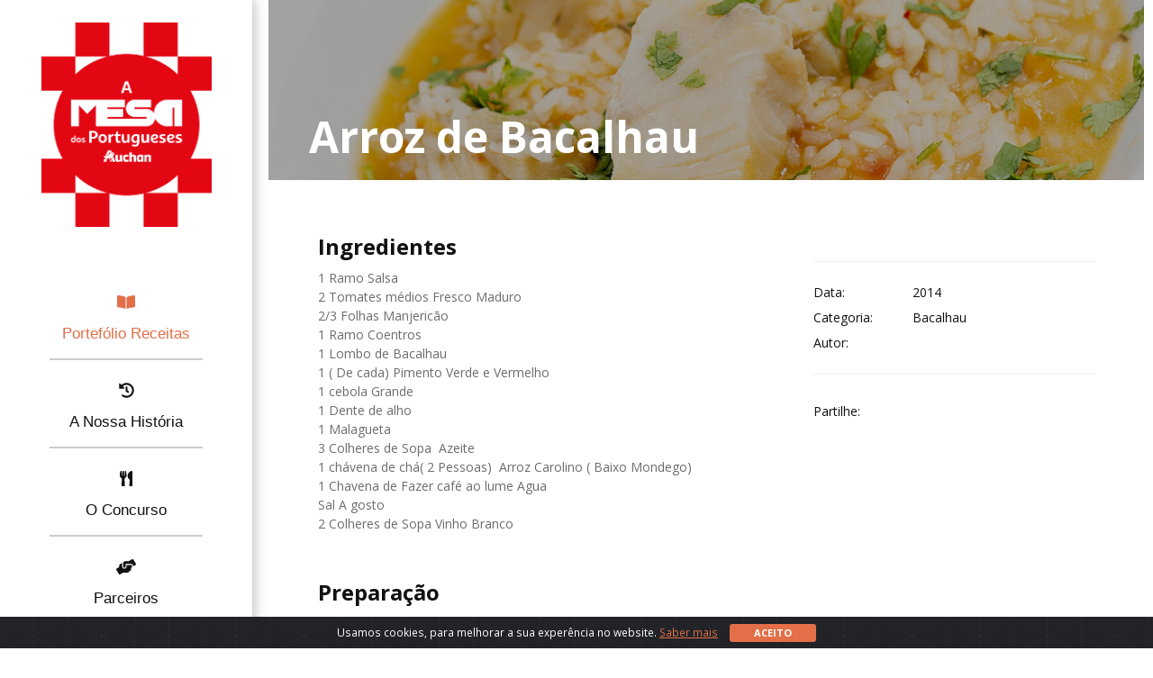

--- FILE ---
content_type: text/html; charset=UTF-8
request_url: https://www.amesadosportugueses.pt/receitas/bacalhau/arroz-de-bacalhau
body_size: 5475
content:
<!DOCTYPE html>
<html lang="en">
<head>
    <!--=============== basic  ===============-->
    <meta charset="UTF-8">
    <title>A Mesa dos Portugueses</title>
    <!--[if IE]><meta http-equiv='X-UA-Compatible' content='IE=edge,chrome=1'><![endif]-->
    <meta name="viewport" content="width=device-width, initial-scale=1.0, minimum-scale=1.0, maximum-scale=1.0, user-scalable=no">
    <!--=============== SEO - Google ===============-->
    <meta name="author" content="">
    <meta name="keywords" content="mesa dos portugueses, concurso, receitas, cofina, edições do gosto, auchan, sabores do mundo, eg, tradição, região, tradicional, gastronomia">
    <meta name="description" content="Concurso de gastronomia que nasceu em 2011 com o principal objectivo de recolher as melhores receitas e estimular a confecção com produtos de origem Portuguesa.">
    <meta name="robots" content="index, follow">
    <link rel="canonical" href="https://www.amesadosportugueses.pt/">
    <!--=============== Facebook ===============-->
        <meta property="og:title" content="Arroz de Bacalhau" />
    <meta property="og:description" content="Bacalhau | 2014 " />
    <meta property="og:image" content="https://www.amesadosportugueses.pt/public/uploads/recipes/b5a0b4f3accc12723b9478b7d2afdc1b.jpg" />
        <!--=============== Twitter ===============-->
    <meta name="twitter:card" content="summary">
    <meta name="twitter:title" content="A Mesa dos Portugueses">
    <meta name="twitter:description" content="Concurso de gastronomia que nasceu em 2011 com o principal objectivo de recolher as melhores receitas e estimular a confecção com produtos de origem Portuguesa.">
    <meta name="twitter:image" content="https://amesadosportugueses.pt/public/uploads/sliders/403e9a495b23e6504e49b0357b452db1.jpg">
    <meta name="twitter:domain" content="https://www.amesadosportugueses.pt/">
    <!--=============== Google Fonts  ===============-->
    <link href="https://fonts.googleapis.com/css2?family=ABeeZee:ital@0;1&family=Open+Sans:wght@300;400;600&display=swap" rel="stylesheet">
    <!--=============== css  ===============-->
    <link rel="stylesheet" href="https://www.amesadosportugueses.pt/public/css/bootstrap.min.css" />
    <link rel="stylesheet" href="https://www.amesadosportugueses.pt/public/css/magnific-popup.css" />
    <link rel="stylesheet" href="https://www.amesadosportugueses.pt/public/revolution/css/settings.css" />
    <link rel="stylesheet" href="https://www.amesadosportugueses.pt/public/vendors/font-awesome/css/all.min.css" />
    <link rel="stylesheet" href="https://www.amesadosportugueses.pt/public/css/rev-slider.css" />
    <link rel="stylesheet" href="https://www.amesadosportugueses.pt/public/css/sliders.css" />
    <link rel="stylesheet" href="https://www.amesadosportugueses.pt/public/css/style.css" />
    <link rel="stylesheet" href="https://www.amesadosportugueses.pt/public/css/colors/red.css?v=2026-01-21_14:19:09" />
    <link rel="stylesheet" href="https://www.amesadosportugueses.pt/public/css/mesadosportugueses.css?v=2026-01-21_14:19:09" />
    <!--=============== favicons ===============-->
            <link rel="icon" type="image/png" sizes="16x16" href="https://www.amesadosportugueses.pt/public/uploads/b24359746e367a0e368518f45808e777.png">
        <link rel="manifest" href="https://www.amesadosportugueses.pt/public/images/favicon/manifest.json">
    <meta name="msapplication-TileColor" content="#ffffff">
    <meta name="msapplication-TileImage" content="https://www.amesadosportugueses.pt/public/images/favicon/ms-icon-144x144.png">
    <meta name="theme-color" content="#ffffff">

<link rel="preconnect" href="https://fonts.googleapis.com">
<link rel="preconnect" href="https://fonts.gstatic.com" crossorigin>
<link href="https://fonts.googleapis.com/css2?family=Open+Sans:wght@300;400;500;600;700;800&display=swap" rel="stylesheet">


    <link rel="stylesheet" href="https://cdn.jsdelivr.net/gh/Wruczek/Bootstrap-Cookie-Alert@gh-pages/cookiealert.css">

    <script type='text/javascript' src='https://platform-api.sharethis.com/js/sharethis.js#property=5d24a23d6d20a10012251c30&product=inline-share-buttons&cms=website' async='async'></script>

    <!-- Google Tag Manager -->
    <script>(function(w,d,s,l,i){w[l]=w[l]||[];w[l].push({'gtm.start':
    new Date().getTime(),event:'gtm.js'});var f=d.getElementsByTagName(s)[0],
    j=d.createElement(s),dl=l!='dataLayer'?'&l='+l:'';j.async=true;j.src=
    'https://www.googletagmanager.com/gtm.js?id='+i+dl;f.parentNode.insertBefore(j,f);
    })(window,document,'script','dataLayer','GTM-TT8CHQ7');</script>
    <!-- End Google Tag Manager -->

</head>

<body class="relative vertical-nav">

  <!-- Google Tag Manager (noscript) -->
  <noscript><iframe src="https://www.googletagmanager.com/ns.html?id=GTM-TT8CHQ7"
  height="0" width="0" style="display:none;visibility:hidden"></iframe></noscript>
  <!-- End Google Tag Manager (noscript) -->

  <!-- Preloader -->
  <!-- <div class="loader-mask">
    <div class="loader">
      <div></div>
      <div></div>
    </div>
  </div>
 -->
  <main class="main-wrapper oh">

    <header class="nav-type-4">
      <nav class="navbar">
        <div class="container header-wrap relative">

          <div class="row">

            <div class="navbar-header">
              <button type="button" class="navbar-toggle" data-toggle="collapse" data-target="#navbar-collapse">
                <span class="sr-only">Toggle navigation</span>
                <span class="icon-bar"></span>
                <span class="icon-bar"></span>
                <span class="icon-bar"></span>
              </button>

              <!-- Logo -->
              <div class="logo-container col-xs-12">
                <div class="logo-wrap">
                  <a href="https://www.amesadosportugueses.pt/">
                                            <img class="responsive" src="https://www.amesadosportugueses.pt/public/uploads/3c61473aa94614ad47ab4f3825d2f63f.png" alt="A Mesa dos Portugueses">
                                      </a>
                </div>
              </div>
            </div> <!-- end navbar-header -->

            <div class="nav-wrap">
              <div class="collapse navbar-collapse" id="navbar-collapse">

                <ul class="nav navbar-nav">
                  <li>
                    <a href="https://www.amesadosportugueses.pt/portfolio-receitas"  class="active">
                    <i class="fas fa-book-open"></i><br>Portefólio Receitas</a>
                  </li>
                                        <li>
                        <a href="https://www.amesadosportugueses.pt/historia"  >
                        <i class="fas fa-history"></i><br>A Nossa História</a>
                      </li>
                                                          <li class="nav-item-toggle">
                        <a href="https://www.amesadosportugueses.pt/concurso"  id="competition" >
                        <i class="fas fa-utensils"></i><br>O Concurso</a>
                        <ul class="nav-item-submenu" >
                                                    <li><a href="https://www.amesadosportugueses.pt/concurso/regulamento">Regulamento</a></li>                          <li><a href="https://www.amesadosportugueses.pt/concurso/premios">Prémios</a></li>                          <li><a href="https://www.amesadosportugueses.pt/concurso/juri">Júri</a></li>
                          <li><a href="https://www.amesadosportugueses.pt/concurso/faqs">Faqs</a></li>
                        </ul>
                      </li>
                                                    <li>
                    <a href="https://www.amesadosportugueses.pt/parceiros" >
                    <i class="fas fa-hands-helping"></i><br>Parceiros</a>
                  </li>
                  <li class="other_links" style="margin-top:50px;">
                    <div class="row">
                      <div class="col-xs-12 col-md-6 col-sm-6 col-xs-6">
                            <a href="https://www.amesadosportugueses.pt/receitas/search"> <span style="margin-top: -20px">Pesquisar</span></a>
                        </div>
                        <div class="col-xs-12 col-md-6 col-sm-6 col-xs-6">
                          <div class="rounded text-right">
                            <a href="https://www.facebook.com/AMesaDosPortugueses/" target="_blank"><i class="fab fa-facebook"></i></a>
                            <a href="https://www.instagram.com/amesadosportugueses_oficial/" target="_blank"><i class="fab fa-instagram"></i></a>
                          </div>
                        </div>
                    </div>

                  </li>
                </ul>
              </div>
            </div> <!-- end col -->


          </div>

        </div> <!-- end container -->
      </nav> <!-- end navbar -->
    </header>

    <div class="content-wrapper oh" style="padding: 0 10px; ">
        <!-- Page Title -->
<section class="page-title text-center" style="background-image: url(https://www.amesadosportugueses.pt/timthumb.php?src=https://www.amesadosportugueses.pt/public/uploads/recipes/b5a0b4f3accc12723b9478b7d2afdc1b.jpg&w=2000&h=350&q=100);background-size: cover; background-position: center center">
    <div class="container-fluid relative clearfix">
        <div class="title-holder">
            <div class="title-text">
                <h1>Arroz de Bacalhau</h1>
            </div>
        </div>
    </div>
</section> <!-- end page title -->
<div class="container-fluid">
    <article class="entry-item">
        <div class="entry-wrap">
            <div class="entry">
                <div class="entry-content">
                    <div class="article">
                        <div class="row">
                            <div class="col-md-7 ingredients">
                                <h4>Ingredientes</h4>
                                <p> <!-- &bull;
                                                                        <ul><li>1 Ramo Salsa</li><li>2 Tomates médios Fresco Maduro</li><li>2/3 Folhas Manjericão&nbsp;</li><li>1 Ramo Coentros</li><li>1 Lombo de Bacalhau&nbsp;</li><li>1 ( De cada) Pimento Verde e Vermelho</li><li>1 cebola Grande</li><li>1 Dente de alho</li><li>1 Malagueta</li><li>3 Colheres de Sopa&nbsp;&nbsp;Azeite</li><li>1 chávena de chá( 2 Pessoas)&nbsp; Arroz Carolino ( Baixo Mondego)</li><li>1 Chavena de Fazer café ao lume Agua</li><li>Sal A gosto</li><li>2 Colheres de Sopa Vinho Branco</li></ul> -->
                                    <ul><li>1 Ramo Salsa</li><li>2 Tomates médios Fresco Maduro</li><li>2/3 Folhas Manjericão&nbsp;</li><li>1 Ramo Coentros</li><li>1 Lombo de Bacalhau&nbsp;</li><li>1 ( De cada) Pimento Verde e Vermelho</li><li>1 cebola Grande</li><li>1 Dente de alho</li><li>1 Malagueta</li><li>3 Colheres de Sopa&nbsp;&nbsp;Azeite</li><li>1 chávena de chá( 2 Pessoas)&nbsp; Arroz Carolino ( Baixo Mondego)</li><li>1 Chavena de Fazer café ao lume Agua</li><li>Sal A gosto</li><li>2 Colheres de Sopa Vinho Branco</li></ul>                                </p>
                                <br><br>
                            </div>
                            <div class="col-md-5 project-description nomobile">
                                <div class="project-info mt-30">
                                    <hr>
                                    <div class="product_meta">
                                        <div class="detail-wrap">
                                            <span class="detail-label">Data:</span>
                                            <span class="detail-value"><a href="https://www.amesadosportugueses.pt/receitas/ano/2014">2014</a></span>
                                        </div>
                                        <div class="detail-wrap">
                                            <span class="detail-label">Categoria:</span>
                                            <span class="detail-value"><a href="https://www.amesadosportugueses.pt/receitas/bacalhau">Bacalhau</a></span>
                                        </div>
                                        <div class="detail-wrap">
                                            <span class="detail-label">Autor:</span>
                                            <span class="detail-value"></span>
                                        </div>
                                    </div>
                                    <hr>
                                    <div class="socials-share mt-30 clearfix">
                                        <span>Partilhe:</span>
                                        <div class="sharethis-inline-share-buttons"></div>
                                    </div>
                                </div>
                            </div>
                        </div>
                        <div class="row">
                            <div class="col-md-12 method">
                                <h4>Preparação</h4>
                                <p><p>Num tacho, acrescentar o Azeite e deixar aquecer enquanto noutro começar a cozer o bacalhau. Durante esse período migar o alho, a cebola, os pimentos e adicionar ao azeite quente para fazer o refogado. Após isso, adicionar a salsa picada, o manjericão e o tomate. Mexer e deixar cozinhar. </p><p>Retirar as folhas de manjericão e desfazer o tomate para largar a sua goma. Adicione o arroz envolvendo-o no tomate e deixe fritar. Adicione um pouco de vinho branco, importante ter o lume forte.</p><p>Logo que esteja pronto, adicione a água da cozedura do bacalhau, é importante manter a água do bacalhau quente, para ir adicionando ao arroz. </p><p>Mexa o arroz para lhe dar goma e ficar cremoso. Quando estiver a ficar cozido, adicione o bacalhau cortado aos cubos, a malagueta sem sementes, apague o lume e adicione os coentros lavados e migados. Depois é só fazer o gosto ao garfo. </p></p>
                            </div>
                                                            <div class="col-md-12 mt-20">
                                    <div style="background-image: url(https://www.amesadosportugueses.pt/timthumb.php?src=https://www.amesadosportugueses.pt/public/uploads/recipes/b5a0b4f3accc12723b9478b7d2afdc1b.jpg&w=2000&h=350&q=100);background-size: cover; background-position: center center; height: 350px;padding: 10px">
                                    </div>
                                </div>
                                                        <!-- comments -->
                            <div class="col-md-12">
                                <a name="comments"></a>
                                <div class="socials-share mt-30 clearfix nomobile">
                                    <hr>
                                    <h5>Partilhe:</h5>
                                    <div class="sharethis-inline-share-buttons"></div>
                                </div>
                                <div class="project-info mt-30 project-description onlymobile">
                                    <hr>
                                    <div class="product_meta">
                                        <div class="detail-wrap">
                                            <span class="detail-label">Data:</span>
                                            <span class="detail-value"><a href="https://www.amesadosportugueses.pt/receitas/ano/2014">2014</a></span>
                                        </div>
                                        <div class="detail-wrap">
                                            <span class="detail-label">Categoria:</span>
                                            <span class="detail-value"><a href="https://www.amesadosportugueses.pt/receitas/bacalhau">Bacalhau</a></span>
                                        </div>
                                        <div class="detail-wrap">
                                            <span class="detail-label">Autor:</span>
                                            <span class="detail-value"></span>
                                        </div>
                                    </div>
                                    <hr>
                                    <div class="socials-share mt-30 clearfix">
                                        <span>Partilhe:</span>
                                        <div class="sharethis-inline-share-buttons"></div>
                                    </div>
                            </div>
                                <div class="socials-share mt-30 clearfix">
                                    <hr>
                                    <h5>Comentários:</h5>
                                                                            <span>Ainda não existem comentários, seja o primeiro.</span>
                                    
                                    
                                                                            <script src="https://www.google.com/recaptcha/api.js" async defer></script>
                                        <div style="background-color: #EEE; padding: 15px;margin-top:20px;">
                                            <form action="https://www.amesadosportugueses.pt/recipes/detail/arroz-de-bacalhau" method="post" accept-charset="utf-8">
                                            
<input type="hidden" name="recipe_id" value="211" />
                                            
<input type="hidden" name="created_at" value="2026-01-21 14:19:09" />
                                            
<input type="hidden" name="status" value="0" />
                                            <div class="row">
                                                <div class="col-md-6">
                                                    <label for="">Nome *</label>
                                                    <input type="text" name="name" class="form-control" required style="border:1px solid #CCC;"  value="">
                                                </div>
                                                <div class="col-md-6">
                                                    <label for="">Email *</label>
                                                    <input type="email" name="email" class="form-control" required style="border:1px solid #CCC;"  value="">
                                                </div>
                                            </div>
                                            <div class="row">
                                                <div class="col-md-12">
                                                    <label for="">Comentário *</label>
                                                    <textarea name="comment" cols="30" rows="4" class="form-control" required></textarea>
                                                </div>
                                            </div>
                                            <div class="row">
                                                <div class="col-md-4 pull-right">
                                                    <div class="g-recaptcha" data-sitekey="6Lcu4zsaAAAAAGQN41v_7Uz62D5t5IOk1ZyO08uc"></div>
                                                    <p class="text-danger"></p>
                                                </div>
                                            </div>
                                            <div class="row">
                                                <div class="col-md-2 pull-right">
                                                    <input type="submit" value="Enviar" class="form-control">
                                                </div>
                                            </div>
                                            </form>                                        </div>
                                                                    </div>
                            </div>
                        </div>
                    </div>
                </div>
            </article>
</div>
    </div>

    <div id="back-to-top">
        <a href="#top"><i class="fa fa-angle-up"></i></a>
    </div>
  </main> <!-- end main wrapper -->
      <footer style="" class="">
            <div class="row">
                <div class="mb-10 text-left" style="padding-left:15px;width: 250px;float: left;position: relative;">
                    Organização <br><br>
                    <!--
                    <div class="row" style="padding-left: 10px">
                        <div class="col-md-1 col-xs-1" style="background-image: url('https://www.amesadosportugueses.pt/public/uploads/partners/teka.png'); margin-left:10px;margin-right:5px; margin-left:5px;height:45px;padding:10px;background-size: contain;background-repeat: no-repeat;" alt="Teka">
                        </div>
                        <div class="col-md-1 col-xs-1" style="background-image: url('https://www.amesadosportugueses.pt/public/uploads/partners/repsol.png'); margin-right:5px; margin-left:5px;height:45px;padding:10px;background-size: contain;background-repeat: no-repeat;" alt="Repsol">
                        </div>
                        <div class="col-md-1 col-xs-1" style="background-image: url('https://www.amesadosportugueses.pt/public/uploads/partners/bom_sucesso_black.png');margin-right:5px; margin-left:5px;height:45px;padding:10px;background-size: contain;background-repeat: no-repeat;" alt="Bom sucesso">
                        </div>
                        <div class="col-md-1 col-xs-1" style="background-image: url('https://www.amesadosportugueses.pt/public/uploads/partners/riberalves.png'); margin-right:5px; margin-left:5px;height:45px;padding:10px;background-size: contain;background-repeat: no-repeat;" alt="Riberalves">
                        </div>
                        <div class="col-md-2 col-xs-2" style="background-image: url('https://www.amesadosportugueses.pt/public/uploads/partners/vngaia.png'); margin-right:5px; margin-left:5px;height:45px;padding:10px;background-size: contain;background-repeat: no-repeat;" alt="Vila Nova de gaia">
                        </div>
                        <div class="col-md-1 col-xs-1" style="background-image: url('https://www.amesadosportugueses.pt/public/uploads/partners/icel.png'); margin-right:5px; margin-left:5px;height:45px;padding:10px;background-size: contain;background-repeat: no-repeat;" alt="Icel">
                        </div>
                    </div> -->
                    <div>
                                                    <div class="col-md-2 col-xs-2" style="background-image: url('https://www.amesadosportugueses.pt/public/uploads/partners/4b1999b506da7d69583d196b0efe8eb1.png'); margin-left:10px;margin-right:15px; margin-left:5px; height:45px;padding:10px;background-size: contain;background-position:center;background-repeat: no-repeat;" alt="EDIÇÕES DO GOSTO ">
                        </div>
                                                    <div class="col-md-4 col-xs-4" style="background-image: url('https://www.amesadosportugueses.pt/public/uploads/partners/77cd78d7095c0e32ec5753ff1f3a74ac.png'); margin-left:10px;margin-right:15px; margin-left:5px; height:45px;padding:10px;background-size: contain;background-position:center;background-repeat: no-repeat;" alt="AUCHAN">
                        </div>
                                            </div>
                </div>
                <div class="mb-10 text-left" style="padding-left:15px;width: 250px;float: left;position: relative;">
                    Apoios <br><br>
                    <div>
                        <div class="col-md-6 col-xs-6" style="background-image: url('https://www.amesadosportugueses.pt/public/uploads/partners/logo_Silampos.jpg'); margin-left:10px;margin-right:15px; margin-left:5px; height:55px;padding-right:10px;background-size: contain;background-position:center;background-repeat: no-repeat;" alt="Silampos"></div>
                        <div class="col-md-2 col-xs-2" style="background-image: url('https://www.amesadosportugueses.pt/public/uploads/partners/logo_ICEL.jpg'); margin-left:10px;margin-right:15px; margin-left:5px; height:45px;padding:10px;background-size: contain;background-position:center;background-repeat: no-repeat;" alt="ICEL"></div>
                    </div>
                </div>
                <div class="col-md-6 mb-10 copy">
                    Mesa dos Portugueses | Edições do Gosto <br>

                    <small>
                        <a href="https://egosto.pt/politica-privacidade/" target="_blank">Política de Privacidade</a> |
                                                                        <a href="https://www.amesadosportugueses.pt/contactos">Contactos</a>                </div>
            </div>
      </footer>

    <!-- START Bootstrap-Cookie-Alert -->
    <div class="alert text-center cookiealert" role="alert" style="color:#FFFFFF">
        Usamos cookies, para melhorar a sua experência no website. <a href="https://www.amesadosportugueses.pt/cookies">Saber mais</a>
        <button type="button" class="btn btn-color btn-sm acceptcookies">
            Aceito
        </button>
    </div>
    <!-- END Bootstrap-Cookie-Alert -->

  <!-- jQuery Scripts -->
  <script type="text/javascript" src="https://www.amesadosportugueses.pt/public/js/jquery.min.js"></script>
  <script type="text/javascript" src="https://www.amesadosportugueses.pt/public/js/bootstrap.min.js"></script>
  <script type="text/javascript" src="https://www.amesadosportugueses.pt/public/js/plugins.js"></script>
  <script type="text/javascript" src="https://www.amesadosportugueses.pt/public/revolution/js/jquery.themepunch.tools.min.js"></script>
  <script type="text/javascript" src="https://www.amesadosportugueses.pt/public/revolution/js/jquery.themepunch.revolution.min.js"></script>
  <script type="text/javascript" src="https://www.amesadosportugueses.pt/public/js/rev-slider.js"></script>
  <script type="text/javascript" src="https://www.amesadosportugueses.pt/public/js/scripts.js"></script>


  <script type="text/javascript" src="https://www.amesadosportugueses.pt/public/revolution/js/extensions/revolution.extension.video.min.js"></script>
  <script type="text/javascript" src="https://www.amesadosportugueses.pt/public/revolution/js/extensions/revolution.extension.carousel.min.js"></script>
  <script type="text/javascript" src="https://www.amesadosportugueses.pt/public/revolution/js/extensions/revolution.extension.slideanims.min.js"></script>
  <script type="text/javascript" src="https://www.amesadosportugueses.pt/public/revolution/js/extensions/revolution.extension.actions.min.js"></script>
  <script type="text/javascript" src="https://www.amesadosportugueses.pt/public/revolution/js/extensions/revolution.extension.layeranimation.min.js"></script>
  <script type="text/javascript" src="https://www.amesadosportugueses.pt/public/revolution/js/extensions/revolution.extension.kenburn.min.js"></script>
  <script type="text/javascript" src="https://www.amesadosportugueses.pt/public/revolution/js/extensions/revolution.extension.navigation.min.js"></script>
  <script type="text/javascript" src="https://www.amesadosportugueses.pt/public/revolution/js/extensions/revolution.extension.migration.min.js"></script>
  <script type="text/javascript" src="https://www.amesadosportugueses.pt/public/revolution/js/extensions/revolution.extension.parallax.min.js"></script>

  <script type="text/javascript" src="https://www.amesadosportugueses.pt/public/vendors/font-awesome/js/all.min.js"></script>
  <script src="https://cdn.jsdelivr.net/gh/Wruczek/Bootstrap-Cookie-Alert@gh-pages/cookiealert.js"></script>
  <script type="text/javascript" src="https://www.amesadosportugueses.pt/public/js/mesadosportugueses.js"></script>
<!-- Google tag (gtag.js) -->
<script async src="https://www.googletagmanager.com/gtag/js?id=G-T76BS0ZLJH"></script>
<script>
    window.dataLayer = window.dataLayer || []; function gtag(){
        dataLayer.push(arguments);
    } gtag('js', new Date()); gtag('config', 'G-T76BS0ZLJH');
</script>

<script defer src="https://static.cloudflareinsights.com/beacon.min.js/vcd15cbe7772f49c399c6a5babf22c1241717689176015" integrity="sha512-ZpsOmlRQV6y907TI0dKBHq9Md29nnaEIPlkf84rnaERnq6zvWvPUqr2ft8M1aS28oN72PdrCzSjY4U6VaAw1EQ==" data-cf-beacon='{"version":"2024.11.0","token":"049be02b59094f5db9a660ea8892739f","r":1,"server_timing":{"name":{"cfCacheStatus":true,"cfEdge":true,"cfExtPri":true,"cfL4":true,"cfOrigin":true,"cfSpeedBrain":true},"location_startswith":null}}' crossorigin="anonymous"></script>
</body>
</html>


--- FILE ---
content_type: text/html; charset=utf-8
request_url: https://www.google.com/recaptcha/api2/anchor?ar=1&k=6Lcu4zsaAAAAAGQN41v_7Uz62D5t5IOk1ZyO08uc&co=aHR0cHM6Ly93d3cuYW1lc2Fkb3Nwb3J0dWd1ZXNlcy5wdDo0NDM.&hl=en&v=PoyoqOPhxBO7pBk68S4YbpHZ&size=normal&anchor-ms=20000&execute-ms=30000&cb=wtpilwceqssz
body_size: 49522
content:
<!DOCTYPE HTML><html dir="ltr" lang="en"><head><meta http-equiv="Content-Type" content="text/html; charset=UTF-8">
<meta http-equiv="X-UA-Compatible" content="IE=edge">
<title>reCAPTCHA</title>
<style type="text/css">
/* cyrillic-ext */
@font-face {
  font-family: 'Roboto';
  font-style: normal;
  font-weight: 400;
  font-stretch: 100%;
  src: url(//fonts.gstatic.com/s/roboto/v48/KFO7CnqEu92Fr1ME7kSn66aGLdTylUAMa3GUBHMdazTgWw.woff2) format('woff2');
  unicode-range: U+0460-052F, U+1C80-1C8A, U+20B4, U+2DE0-2DFF, U+A640-A69F, U+FE2E-FE2F;
}
/* cyrillic */
@font-face {
  font-family: 'Roboto';
  font-style: normal;
  font-weight: 400;
  font-stretch: 100%;
  src: url(//fonts.gstatic.com/s/roboto/v48/KFO7CnqEu92Fr1ME7kSn66aGLdTylUAMa3iUBHMdazTgWw.woff2) format('woff2');
  unicode-range: U+0301, U+0400-045F, U+0490-0491, U+04B0-04B1, U+2116;
}
/* greek-ext */
@font-face {
  font-family: 'Roboto';
  font-style: normal;
  font-weight: 400;
  font-stretch: 100%;
  src: url(//fonts.gstatic.com/s/roboto/v48/KFO7CnqEu92Fr1ME7kSn66aGLdTylUAMa3CUBHMdazTgWw.woff2) format('woff2');
  unicode-range: U+1F00-1FFF;
}
/* greek */
@font-face {
  font-family: 'Roboto';
  font-style: normal;
  font-weight: 400;
  font-stretch: 100%;
  src: url(//fonts.gstatic.com/s/roboto/v48/KFO7CnqEu92Fr1ME7kSn66aGLdTylUAMa3-UBHMdazTgWw.woff2) format('woff2');
  unicode-range: U+0370-0377, U+037A-037F, U+0384-038A, U+038C, U+038E-03A1, U+03A3-03FF;
}
/* math */
@font-face {
  font-family: 'Roboto';
  font-style: normal;
  font-weight: 400;
  font-stretch: 100%;
  src: url(//fonts.gstatic.com/s/roboto/v48/KFO7CnqEu92Fr1ME7kSn66aGLdTylUAMawCUBHMdazTgWw.woff2) format('woff2');
  unicode-range: U+0302-0303, U+0305, U+0307-0308, U+0310, U+0312, U+0315, U+031A, U+0326-0327, U+032C, U+032F-0330, U+0332-0333, U+0338, U+033A, U+0346, U+034D, U+0391-03A1, U+03A3-03A9, U+03B1-03C9, U+03D1, U+03D5-03D6, U+03F0-03F1, U+03F4-03F5, U+2016-2017, U+2034-2038, U+203C, U+2040, U+2043, U+2047, U+2050, U+2057, U+205F, U+2070-2071, U+2074-208E, U+2090-209C, U+20D0-20DC, U+20E1, U+20E5-20EF, U+2100-2112, U+2114-2115, U+2117-2121, U+2123-214F, U+2190, U+2192, U+2194-21AE, U+21B0-21E5, U+21F1-21F2, U+21F4-2211, U+2213-2214, U+2216-22FF, U+2308-230B, U+2310, U+2319, U+231C-2321, U+2336-237A, U+237C, U+2395, U+239B-23B7, U+23D0, U+23DC-23E1, U+2474-2475, U+25AF, U+25B3, U+25B7, U+25BD, U+25C1, U+25CA, U+25CC, U+25FB, U+266D-266F, U+27C0-27FF, U+2900-2AFF, U+2B0E-2B11, U+2B30-2B4C, U+2BFE, U+3030, U+FF5B, U+FF5D, U+1D400-1D7FF, U+1EE00-1EEFF;
}
/* symbols */
@font-face {
  font-family: 'Roboto';
  font-style: normal;
  font-weight: 400;
  font-stretch: 100%;
  src: url(//fonts.gstatic.com/s/roboto/v48/KFO7CnqEu92Fr1ME7kSn66aGLdTylUAMaxKUBHMdazTgWw.woff2) format('woff2');
  unicode-range: U+0001-000C, U+000E-001F, U+007F-009F, U+20DD-20E0, U+20E2-20E4, U+2150-218F, U+2190, U+2192, U+2194-2199, U+21AF, U+21E6-21F0, U+21F3, U+2218-2219, U+2299, U+22C4-22C6, U+2300-243F, U+2440-244A, U+2460-24FF, U+25A0-27BF, U+2800-28FF, U+2921-2922, U+2981, U+29BF, U+29EB, U+2B00-2BFF, U+4DC0-4DFF, U+FFF9-FFFB, U+10140-1018E, U+10190-1019C, U+101A0, U+101D0-101FD, U+102E0-102FB, U+10E60-10E7E, U+1D2C0-1D2D3, U+1D2E0-1D37F, U+1F000-1F0FF, U+1F100-1F1AD, U+1F1E6-1F1FF, U+1F30D-1F30F, U+1F315, U+1F31C, U+1F31E, U+1F320-1F32C, U+1F336, U+1F378, U+1F37D, U+1F382, U+1F393-1F39F, U+1F3A7-1F3A8, U+1F3AC-1F3AF, U+1F3C2, U+1F3C4-1F3C6, U+1F3CA-1F3CE, U+1F3D4-1F3E0, U+1F3ED, U+1F3F1-1F3F3, U+1F3F5-1F3F7, U+1F408, U+1F415, U+1F41F, U+1F426, U+1F43F, U+1F441-1F442, U+1F444, U+1F446-1F449, U+1F44C-1F44E, U+1F453, U+1F46A, U+1F47D, U+1F4A3, U+1F4B0, U+1F4B3, U+1F4B9, U+1F4BB, U+1F4BF, U+1F4C8-1F4CB, U+1F4D6, U+1F4DA, U+1F4DF, U+1F4E3-1F4E6, U+1F4EA-1F4ED, U+1F4F7, U+1F4F9-1F4FB, U+1F4FD-1F4FE, U+1F503, U+1F507-1F50B, U+1F50D, U+1F512-1F513, U+1F53E-1F54A, U+1F54F-1F5FA, U+1F610, U+1F650-1F67F, U+1F687, U+1F68D, U+1F691, U+1F694, U+1F698, U+1F6AD, U+1F6B2, U+1F6B9-1F6BA, U+1F6BC, U+1F6C6-1F6CF, U+1F6D3-1F6D7, U+1F6E0-1F6EA, U+1F6F0-1F6F3, U+1F6F7-1F6FC, U+1F700-1F7FF, U+1F800-1F80B, U+1F810-1F847, U+1F850-1F859, U+1F860-1F887, U+1F890-1F8AD, U+1F8B0-1F8BB, U+1F8C0-1F8C1, U+1F900-1F90B, U+1F93B, U+1F946, U+1F984, U+1F996, U+1F9E9, U+1FA00-1FA6F, U+1FA70-1FA7C, U+1FA80-1FA89, U+1FA8F-1FAC6, U+1FACE-1FADC, U+1FADF-1FAE9, U+1FAF0-1FAF8, U+1FB00-1FBFF;
}
/* vietnamese */
@font-face {
  font-family: 'Roboto';
  font-style: normal;
  font-weight: 400;
  font-stretch: 100%;
  src: url(//fonts.gstatic.com/s/roboto/v48/KFO7CnqEu92Fr1ME7kSn66aGLdTylUAMa3OUBHMdazTgWw.woff2) format('woff2');
  unicode-range: U+0102-0103, U+0110-0111, U+0128-0129, U+0168-0169, U+01A0-01A1, U+01AF-01B0, U+0300-0301, U+0303-0304, U+0308-0309, U+0323, U+0329, U+1EA0-1EF9, U+20AB;
}
/* latin-ext */
@font-face {
  font-family: 'Roboto';
  font-style: normal;
  font-weight: 400;
  font-stretch: 100%;
  src: url(//fonts.gstatic.com/s/roboto/v48/KFO7CnqEu92Fr1ME7kSn66aGLdTylUAMa3KUBHMdazTgWw.woff2) format('woff2');
  unicode-range: U+0100-02BA, U+02BD-02C5, U+02C7-02CC, U+02CE-02D7, U+02DD-02FF, U+0304, U+0308, U+0329, U+1D00-1DBF, U+1E00-1E9F, U+1EF2-1EFF, U+2020, U+20A0-20AB, U+20AD-20C0, U+2113, U+2C60-2C7F, U+A720-A7FF;
}
/* latin */
@font-face {
  font-family: 'Roboto';
  font-style: normal;
  font-weight: 400;
  font-stretch: 100%;
  src: url(//fonts.gstatic.com/s/roboto/v48/KFO7CnqEu92Fr1ME7kSn66aGLdTylUAMa3yUBHMdazQ.woff2) format('woff2');
  unicode-range: U+0000-00FF, U+0131, U+0152-0153, U+02BB-02BC, U+02C6, U+02DA, U+02DC, U+0304, U+0308, U+0329, U+2000-206F, U+20AC, U+2122, U+2191, U+2193, U+2212, U+2215, U+FEFF, U+FFFD;
}
/* cyrillic-ext */
@font-face {
  font-family: 'Roboto';
  font-style: normal;
  font-weight: 500;
  font-stretch: 100%;
  src: url(//fonts.gstatic.com/s/roboto/v48/KFO7CnqEu92Fr1ME7kSn66aGLdTylUAMa3GUBHMdazTgWw.woff2) format('woff2');
  unicode-range: U+0460-052F, U+1C80-1C8A, U+20B4, U+2DE0-2DFF, U+A640-A69F, U+FE2E-FE2F;
}
/* cyrillic */
@font-face {
  font-family: 'Roboto';
  font-style: normal;
  font-weight: 500;
  font-stretch: 100%;
  src: url(//fonts.gstatic.com/s/roboto/v48/KFO7CnqEu92Fr1ME7kSn66aGLdTylUAMa3iUBHMdazTgWw.woff2) format('woff2');
  unicode-range: U+0301, U+0400-045F, U+0490-0491, U+04B0-04B1, U+2116;
}
/* greek-ext */
@font-face {
  font-family: 'Roboto';
  font-style: normal;
  font-weight: 500;
  font-stretch: 100%;
  src: url(//fonts.gstatic.com/s/roboto/v48/KFO7CnqEu92Fr1ME7kSn66aGLdTylUAMa3CUBHMdazTgWw.woff2) format('woff2');
  unicode-range: U+1F00-1FFF;
}
/* greek */
@font-face {
  font-family: 'Roboto';
  font-style: normal;
  font-weight: 500;
  font-stretch: 100%;
  src: url(//fonts.gstatic.com/s/roboto/v48/KFO7CnqEu92Fr1ME7kSn66aGLdTylUAMa3-UBHMdazTgWw.woff2) format('woff2');
  unicode-range: U+0370-0377, U+037A-037F, U+0384-038A, U+038C, U+038E-03A1, U+03A3-03FF;
}
/* math */
@font-face {
  font-family: 'Roboto';
  font-style: normal;
  font-weight: 500;
  font-stretch: 100%;
  src: url(//fonts.gstatic.com/s/roboto/v48/KFO7CnqEu92Fr1ME7kSn66aGLdTylUAMawCUBHMdazTgWw.woff2) format('woff2');
  unicode-range: U+0302-0303, U+0305, U+0307-0308, U+0310, U+0312, U+0315, U+031A, U+0326-0327, U+032C, U+032F-0330, U+0332-0333, U+0338, U+033A, U+0346, U+034D, U+0391-03A1, U+03A3-03A9, U+03B1-03C9, U+03D1, U+03D5-03D6, U+03F0-03F1, U+03F4-03F5, U+2016-2017, U+2034-2038, U+203C, U+2040, U+2043, U+2047, U+2050, U+2057, U+205F, U+2070-2071, U+2074-208E, U+2090-209C, U+20D0-20DC, U+20E1, U+20E5-20EF, U+2100-2112, U+2114-2115, U+2117-2121, U+2123-214F, U+2190, U+2192, U+2194-21AE, U+21B0-21E5, U+21F1-21F2, U+21F4-2211, U+2213-2214, U+2216-22FF, U+2308-230B, U+2310, U+2319, U+231C-2321, U+2336-237A, U+237C, U+2395, U+239B-23B7, U+23D0, U+23DC-23E1, U+2474-2475, U+25AF, U+25B3, U+25B7, U+25BD, U+25C1, U+25CA, U+25CC, U+25FB, U+266D-266F, U+27C0-27FF, U+2900-2AFF, U+2B0E-2B11, U+2B30-2B4C, U+2BFE, U+3030, U+FF5B, U+FF5D, U+1D400-1D7FF, U+1EE00-1EEFF;
}
/* symbols */
@font-face {
  font-family: 'Roboto';
  font-style: normal;
  font-weight: 500;
  font-stretch: 100%;
  src: url(//fonts.gstatic.com/s/roboto/v48/KFO7CnqEu92Fr1ME7kSn66aGLdTylUAMaxKUBHMdazTgWw.woff2) format('woff2');
  unicode-range: U+0001-000C, U+000E-001F, U+007F-009F, U+20DD-20E0, U+20E2-20E4, U+2150-218F, U+2190, U+2192, U+2194-2199, U+21AF, U+21E6-21F0, U+21F3, U+2218-2219, U+2299, U+22C4-22C6, U+2300-243F, U+2440-244A, U+2460-24FF, U+25A0-27BF, U+2800-28FF, U+2921-2922, U+2981, U+29BF, U+29EB, U+2B00-2BFF, U+4DC0-4DFF, U+FFF9-FFFB, U+10140-1018E, U+10190-1019C, U+101A0, U+101D0-101FD, U+102E0-102FB, U+10E60-10E7E, U+1D2C0-1D2D3, U+1D2E0-1D37F, U+1F000-1F0FF, U+1F100-1F1AD, U+1F1E6-1F1FF, U+1F30D-1F30F, U+1F315, U+1F31C, U+1F31E, U+1F320-1F32C, U+1F336, U+1F378, U+1F37D, U+1F382, U+1F393-1F39F, U+1F3A7-1F3A8, U+1F3AC-1F3AF, U+1F3C2, U+1F3C4-1F3C6, U+1F3CA-1F3CE, U+1F3D4-1F3E0, U+1F3ED, U+1F3F1-1F3F3, U+1F3F5-1F3F7, U+1F408, U+1F415, U+1F41F, U+1F426, U+1F43F, U+1F441-1F442, U+1F444, U+1F446-1F449, U+1F44C-1F44E, U+1F453, U+1F46A, U+1F47D, U+1F4A3, U+1F4B0, U+1F4B3, U+1F4B9, U+1F4BB, U+1F4BF, U+1F4C8-1F4CB, U+1F4D6, U+1F4DA, U+1F4DF, U+1F4E3-1F4E6, U+1F4EA-1F4ED, U+1F4F7, U+1F4F9-1F4FB, U+1F4FD-1F4FE, U+1F503, U+1F507-1F50B, U+1F50D, U+1F512-1F513, U+1F53E-1F54A, U+1F54F-1F5FA, U+1F610, U+1F650-1F67F, U+1F687, U+1F68D, U+1F691, U+1F694, U+1F698, U+1F6AD, U+1F6B2, U+1F6B9-1F6BA, U+1F6BC, U+1F6C6-1F6CF, U+1F6D3-1F6D7, U+1F6E0-1F6EA, U+1F6F0-1F6F3, U+1F6F7-1F6FC, U+1F700-1F7FF, U+1F800-1F80B, U+1F810-1F847, U+1F850-1F859, U+1F860-1F887, U+1F890-1F8AD, U+1F8B0-1F8BB, U+1F8C0-1F8C1, U+1F900-1F90B, U+1F93B, U+1F946, U+1F984, U+1F996, U+1F9E9, U+1FA00-1FA6F, U+1FA70-1FA7C, U+1FA80-1FA89, U+1FA8F-1FAC6, U+1FACE-1FADC, U+1FADF-1FAE9, U+1FAF0-1FAF8, U+1FB00-1FBFF;
}
/* vietnamese */
@font-face {
  font-family: 'Roboto';
  font-style: normal;
  font-weight: 500;
  font-stretch: 100%;
  src: url(//fonts.gstatic.com/s/roboto/v48/KFO7CnqEu92Fr1ME7kSn66aGLdTylUAMa3OUBHMdazTgWw.woff2) format('woff2');
  unicode-range: U+0102-0103, U+0110-0111, U+0128-0129, U+0168-0169, U+01A0-01A1, U+01AF-01B0, U+0300-0301, U+0303-0304, U+0308-0309, U+0323, U+0329, U+1EA0-1EF9, U+20AB;
}
/* latin-ext */
@font-face {
  font-family: 'Roboto';
  font-style: normal;
  font-weight: 500;
  font-stretch: 100%;
  src: url(//fonts.gstatic.com/s/roboto/v48/KFO7CnqEu92Fr1ME7kSn66aGLdTylUAMa3KUBHMdazTgWw.woff2) format('woff2');
  unicode-range: U+0100-02BA, U+02BD-02C5, U+02C7-02CC, U+02CE-02D7, U+02DD-02FF, U+0304, U+0308, U+0329, U+1D00-1DBF, U+1E00-1E9F, U+1EF2-1EFF, U+2020, U+20A0-20AB, U+20AD-20C0, U+2113, U+2C60-2C7F, U+A720-A7FF;
}
/* latin */
@font-face {
  font-family: 'Roboto';
  font-style: normal;
  font-weight: 500;
  font-stretch: 100%;
  src: url(//fonts.gstatic.com/s/roboto/v48/KFO7CnqEu92Fr1ME7kSn66aGLdTylUAMa3yUBHMdazQ.woff2) format('woff2');
  unicode-range: U+0000-00FF, U+0131, U+0152-0153, U+02BB-02BC, U+02C6, U+02DA, U+02DC, U+0304, U+0308, U+0329, U+2000-206F, U+20AC, U+2122, U+2191, U+2193, U+2212, U+2215, U+FEFF, U+FFFD;
}
/* cyrillic-ext */
@font-face {
  font-family: 'Roboto';
  font-style: normal;
  font-weight: 900;
  font-stretch: 100%;
  src: url(//fonts.gstatic.com/s/roboto/v48/KFO7CnqEu92Fr1ME7kSn66aGLdTylUAMa3GUBHMdazTgWw.woff2) format('woff2');
  unicode-range: U+0460-052F, U+1C80-1C8A, U+20B4, U+2DE0-2DFF, U+A640-A69F, U+FE2E-FE2F;
}
/* cyrillic */
@font-face {
  font-family: 'Roboto';
  font-style: normal;
  font-weight: 900;
  font-stretch: 100%;
  src: url(//fonts.gstatic.com/s/roboto/v48/KFO7CnqEu92Fr1ME7kSn66aGLdTylUAMa3iUBHMdazTgWw.woff2) format('woff2');
  unicode-range: U+0301, U+0400-045F, U+0490-0491, U+04B0-04B1, U+2116;
}
/* greek-ext */
@font-face {
  font-family: 'Roboto';
  font-style: normal;
  font-weight: 900;
  font-stretch: 100%;
  src: url(//fonts.gstatic.com/s/roboto/v48/KFO7CnqEu92Fr1ME7kSn66aGLdTylUAMa3CUBHMdazTgWw.woff2) format('woff2');
  unicode-range: U+1F00-1FFF;
}
/* greek */
@font-face {
  font-family: 'Roboto';
  font-style: normal;
  font-weight: 900;
  font-stretch: 100%;
  src: url(//fonts.gstatic.com/s/roboto/v48/KFO7CnqEu92Fr1ME7kSn66aGLdTylUAMa3-UBHMdazTgWw.woff2) format('woff2');
  unicode-range: U+0370-0377, U+037A-037F, U+0384-038A, U+038C, U+038E-03A1, U+03A3-03FF;
}
/* math */
@font-face {
  font-family: 'Roboto';
  font-style: normal;
  font-weight: 900;
  font-stretch: 100%;
  src: url(//fonts.gstatic.com/s/roboto/v48/KFO7CnqEu92Fr1ME7kSn66aGLdTylUAMawCUBHMdazTgWw.woff2) format('woff2');
  unicode-range: U+0302-0303, U+0305, U+0307-0308, U+0310, U+0312, U+0315, U+031A, U+0326-0327, U+032C, U+032F-0330, U+0332-0333, U+0338, U+033A, U+0346, U+034D, U+0391-03A1, U+03A3-03A9, U+03B1-03C9, U+03D1, U+03D5-03D6, U+03F0-03F1, U+03F4-03F5, U+2016-2017, U+2034-2038, U+203C, U+2040, U+2043, U+2047, U+2050, U+2057, U+205F, U+2070-2071, U+2074-208E, U+2090-209C, U+20D0-20DC, U+20E1, U+20E5-20EF, U+2100-2112, U+2114-2115, U+2117-2121, U+2123-214F, U+2190, U+2192, U+2194-21AE, U+21B0-21E5, U+21F1-21F2, U+21F4-2211, U+2213-2214, U+2216-22FF, U+2308-230B, U+2310, U+2319, U+231C-2321, U+2336-237A, U+237C, U+2395, U+239B-23B7, U+23D0, U+23DC-23E1, U+2474-2475, U+25AF, U+25B3, U+25B7, U+25BD, U+25C1, U+25CA, U+25CC, U+25FB, U+266D-266F, U+27C0-27FF, U+2900-2AFF, U+2B0E-2B11, U+2B30-2B4C, U+2BFE, U+3030, U+FF5B, U+FF5D, U+1D400-1D7FF, U+1EE00-1EEFF;
}
/* symbols */
@font-face {
  font-family: 'Roboto';
  font-style: normal;
  font-weight: 900;
  font-stretch: 100%;
  src: url(//fonts.gstatic.com/s/roboto/v48/KFO7CnqEu92Fr1ME7kSn66aGLdTylUAMaxKUBHMdazTgWw.woff2) format('woff2');
  unicode-range: U+0001-000C, U+000E-001F, U+007F-009F, U+20DD-20E0, U+20E2-20E4, U+2150-218F, U+2190, U+2192, U+2194-2199, U+21AF, U+21E6-21F0, U+21F3, U+2218-2219, U+2299, U+22C4-22C6, U+2300-243F, U+2440-244A, U+2460-24FF, U+25A0-27BF, U+2800-28FF, U+2921-2922, U+2981, U+29BF, U+29EB, U+2B00-2BFF, U+4DC0-4DFF, U+FFF9-FFFB, U+10140-1018E, U+10190-1019C, U+101A0, U+101D0-101FD, U+102E0-102FB, U+10E60-10E7E, U+1D2C0-1D2D3, U+1D2E0-1D37F, U+1F000-1F0FF, U+1F100-1F1AD, U+1F1E6-1F1FF, U+1F30D-1F30F, U+1F315, U+1F31C, U+1F31E, U+1F320-1F32C, U+1F336, U+1F378, U+1F37D, U+1F382, U+1F393-1F39F, U+1F3A7-1F3A8, U+1F3AC-1F3AF, U+1F3C2, U+1F3C4-1F3C6, U+1F3CA-1F3CE, U+1F3D4-1F3E0, U+1F3ED, U+1F3F1-1F3F3, U+1F3F5-1F3F7, U+1F408, U+1F415, U+1F41F, U+1F426, U+1F43F, U+1F441-1F442, U+1F444, U+1F446-1F449, U+1F44C-1F44E, U+1F453, U+1F46A, U+1F47D, U+1F4A3, U+1F4B0, U+1F4B3, U+1F4B9, U+1F4BB, U+1F4BF, U+1F4C8-1F4CB, U+1F4D6, U+1F4DA, U+1F4DF, U+1F4E3-1F4E6, U+1F4EA-1F4ED, U+1F4F7, U+1F4F9-1F4FB, U+1F4FD-1F4FE, U+1F503, U+1F507-1F50B, U+1F50D, U+1F512-1F513, U+1F53E-1F54A, U+1F54F-1F5FA, U+1F610, U+1F650-1F67F, U+1F687, U+1F68D, U+1F691, U+1F694, U+1F698, U+1F6AD, U+1F6B2, U+1F6B9-1F6BA, U+1F6BC, U+1F6C6-1F6CF, U+1F6D3-1F6D7, U+1F6E0-1F6EA, U+1F6F0-1F6F3, U+1F6F7-1F6FC, U+1F700-1F7FF, U+1F800-1F80B, U+1F810-1F847, U+1F850-1F859, U+1F860-1F887, U+1F890-1F8AD, U+1F8B0-1F8BB, U+1F8C0-1F8C1, U+1F900-1F90B, U+1F93B, U+1F946, U+1F984, U+1F996, U+1F9E9, U+1FA00-1FA6F, U+1FA70-1FA7C, U+1FA80-1FA89, U+1FA8F-1FAC6, U+1FACE-1FADC, U+1FADF-1FAE9, U+1FAF0-1FAF8, U+1FB00-1FBFF;
}
/* vietnamese */
@font-face {
  font-family: 'Roboto';
  font-style: normal;
  font-weight: 900;
  font-stretch: 100%;
  src: url(//fonts.gstatic.com/s/roboto/v48/KFO7CnqEu92Fr1ME7kSn66aGLdTylUAMa3OUBHMdazTgWw.woff2) format('woff2');
  unicode-range: U+0102-0103, U+0110-0111, U+0128-0129, U+0168-0169, U+01A0-01A1, U+01AF-01B0, U+0300-0301, U+0303-0304, U+0308-0309, U+0323, U+0329, U+1EA0-1EF9, U+20AB;
}
/* latin-ext */
@font-face {
  font-family: 'Roboto';
  font-style: normal;
  font-weight: 900;
  font-stretch: 100%;
  src: url(//fonts.gstatic.com/s/roboto/v48/KFO7CnqEu92Fr1ME7kSn66aGLdTylUAMa3KUBHMdazTgWw.woff2) format('woff2');
  unicode-range: U+0100-02BA, U+02BD-02C5, U+02C7-02CC, U+02CE-02D7, U+02DD-02FF, U+0304, U+0308, U+0329, U+1D00-1DBF, U+1E00-1E9F, U+1EF2-1EFF, U+2020, U+20A0-20AB, U+20AD-20C0, U+2113, U+2C60-2C7F, U+A720-A7FF;
}
/* latin */
@font-face {
  font-family: 'Roboto';
  font-style: normal;
  font-weight: 900;
  font-stretch: 100%;
  src: url(//fonts.gstatic.com/s/roboto/v48/KFO7CnqEu92Fr1ME7kSn66aGLdTylUAMa3yUBHMdazQ.woff2) format('woff2');
  unicode-range: U+0000-00FF, U+0131, U+0152-0153, U+02BB-02BC, U+02C6, U+02DA, U+02DC, U+0304, U+0308, U+0329, U+2000-206F, U+20AC, U+2122, U+2191, U+2193, U+2212, U+2215, U+FEFF, U+FFFD;
}

</style>
<link rel="stylesheet" type="text/css" href="https://www.gstatic.com/recaptcha/releases/PoyoqOPhxBO7pBk68S4YbpHZ/styles__ltr.css">
<script nonce="0d6ZGmHkClEgSqIKn2atdQ" type="text/javascript">window['__recaptcha_api'] = 'https://www.google.com/recaptcha/api2/';</script>
<script type="text/javascript" src="https://www.gstatic.com/recaptcha/releases/PoyoqOPhxBO7pBk68S4YbpHZ/recaptcha__en.js" nonce="0d6ZGmHkClEgSqIKn2atdQ">
      
    </script></head>
<body><div id="rc-anchor-alert" class="rc-anchor-alert"></div>
<input type="hidden" id="recaptcha-token" value="[base64]">
<script type="text/javascript" nonce="0d6ZGmHkClEgSqIKn2atdQ">
      recaptcha.anchor.Main.init("[\x22ainput\x22,[\x22bgdata\x22,\x22\x22,\[base64]/[base64]/[base64]/bmV3IHJbeF0oY1swXSk6RT09Mj9uZXcgclt4XShjWzBdLGNbMV0pOkU9PTM/bmV3IHJbeF0oY1swXSxjWzFdLGNbMl0pOkU9PTQ/[base64]/[base64]/[base64]/[base64]/[base64]/[base64]/[base64]/[base64]\x22,\[base64]\\u003d\x22,\x22JsKzQcKDwpfCnioDdgLCrWDDsXksw6wDw7PDqCtHYntRCMKww4pMw4NowrIYw4PDrSDCrQPClsKKwq/DuxI/ZsKZwoHDjxkTVsO7w47DpcKXw6vDom7CkVNUWsOlFcKnMMKxw4fDn8K9NRl4woPCpsO/[base64]/[base64]/[base64]/TDTDlV3CjGB0w7QhTcKZX8OMw7nCicKiO2HDpMOJwqrDlsKiw5dXw79FYsKlwoTChMKTw7/DmFTCt8KgNRx7dEnDgsOtwp4IGTQlwo3DpEtLfcKww6MfQMK0TETCry/[base64]/CvWbDsknDncKkTsKbSSYVW8O2wpF9wp/DsBPDpcOHVsOnVy/DnMKsRsKyw78nXyAfUkNzbcOTU1fCnMOrNsOSw47DusOWJ8Osw6I7wobCpcK/[base64]/Dqnppw6nDjEzDq8KzBAPDqBdja3sqw6/CqlLCqMKfwrTDkSRTwoUnw4lVwpA+fmvDlRbDjMKow7DCqMKKbsO5H21+O2vDgsKPEUrDuhE3w5jCi1ZRwos8BWY7bgVMw6PCvMKaKVYWwrXCsCBhw5w/w4PCvcONTXHDtMKww4HDkGbDuQcGw6zClsK/[base64]/Bw7DgMKDwq3DmgJawpLCr8OoE8OEfcOiEBLCu8ObVcOxSQw7w4EYwp3ChcObCMOkAMOvwqrCjQfCqX0qw7bDuBjDnR5Iwr/CjjUkw7l+X2Uww5gPw4lGKHnDty/CqcKLw6LCsk3CpMKEHsOPOGBEPsKpA8OywpbDpVjChcO6BcKEGBTCpsKWwofDhcKcCj7CrMOqVMKCwpV6woTDj8OhwqDCp8OrbDrCrkjCu8KQw54jwpbCvsO+NhobLlhswo/Cj2dsCTTCqHVnwrHDr8KWw4g1IMO7w7pwwo9zwpQ9SwbCs8KFwptcTMKmwpwBU8KawpFBwprCpjNOA8Kowp/CisONw6JQwpnDsTjDu104JTsVeUHDicKLw4BnXGskw5jDu8Kww5fCjTvCrMOtWEAfwrjDsHAHIsKewovDvMOLc8OwL8OTwqbDknVnMVzDpz3CvMOywpbDmX/CksOnHRfCucKow6sJb1zCkm/[base64]/wp/CncOhw5dEcQTCvsK4EmJRw68aTn/Dq1/DlsKZasK4H8OkXsKswqrCtxLDinnCh8Kiw51rw4d8NcKdwqfDsgDDg07DplXDvXzDuyTChhrCgAUrGHPCvyYjRRFcF8KBQTDDvcO5wp/DpcKAwrxgw4cUw5rDm1LCmE9eRsKqADUcdSnCiMOQFzfCpsOKwr/DjBVFZXnDjsKowqFqVMKCwrlcwpUEHMOAURMNLsOLw5NRYSQ/wrgUcsKwwq0Qwo4mBsOYZknDssOhw6hGw6/CpsOKCcK6wodLSsKrbFnDol3CuEbCnV5ww4IcfCRRPQTDtQMxF8OYwp9Gw4HDocOjwrLChXQIN8OzYMOOXDxeLcOtwoQcwrfCtj5+w6oqwpNpwrPCsTZnLzR2PcKHw4LDrSTDpsOGw47CgS7CsV/Dj0UawrnDqD9YwqTCkDoeSsKpGUo1C8K1Q8KFOSnDq8KbOsKMwpLDmsKwEDxmwrReQT1Qw54Cw5fClsOPw5zDqXTDoMK0wrdnTsOfVk7CgsOPLyhUwpDCpnLCqcKcCsKFBXtxOjnDoMKaw5vDmXLCoD/[base64]/CtCDCjcOvwoA2w4UgJ8KRCMKdUcOWZsO1w5LDqsOtw73CmGwVw7c9LEFIbxI6JcKjRMKhBcKNXsOJUCUAwp4ww4XCsMKjM8OdZsOvwr9vG8OuwoV+w57CmMOqwrlWw4ExwonDmBcRfDbDhcO6I8Kswp3DkMOJKMK0UsONK3rDisK0w6/Chgh0wpbDsMKKNcOEw44zB8Oow6LCjCNZO0Q9wrMjYUvDt3Yzw5DCoMKhw48vwrzDmsOswrLCtMK6MD/CjGXCuirDgsKAw5hzNcKBesKbw7RhPTfDmXHCpydrwpxTGWXCgsKCwpjCqAkpLn5awrZfw71awr1iZy7DvE7CpgRXwp4iw74mw4Niw6bDqXXDksKfwoDDvcKqRh8yw47DrwXDtcKQwqTCqjbCvFA2fE51w5vDszrDmgJbDMOzYsOxw6gtBcOLw5PDrMK4PcOHC3F/Kl8RSsKcMcKIwq5iEB3Cs8OowqUBCSA3w5siSlPCgEbDv0oRw4nDs8K1FCTCqyF1XMOwJsO0w7HDjls5w64Sw5vCrBtkUsOHwo/ChMKKwrzDrsKkwoFaHsK/wok1woDDixZaYVk7KMKfwo3DgsOkwq7CsMOlCXkkV3dZVcKGw453w7lkw7zDvsOJwobDtU9zw7xkwpnDiMKbw6rCjcKcBAgAwo8INz87wr3Dny54w5l0wobDmsO3wpB5OHsQTcOuwqtRw4MWRREKZcKew5oXZ3EQYQ/[base64]/[base64]/DgcKKw5I7Y8OxwoJEEcOFw4FKdsKuw6MaUcKfQRwKwp98w6PCpMKKwrPCusK1ZsOYwp7Cm2xaw6DDl1HCucKacMKUIcOewpcQCcK8JsKVw7I3VMOTw7/Dt8O5eW8Iw41WOcOmwox/[base64]/DhsK6GFjCl2cdEDNxJHktw4MowoPCqHDCgcOAwqjCqn9QwrzCrGsJw6jCiBUGfTHCunzDl8Kbw5cUw7rCscOhw4XDgMKUw4h3XixJIcKLIiAzw5bDgcO5NMOTBsOVGsK7w4jCvio9fMOiWMOewpBLw6PDsBvDry/DmsKuw4rCtGxTZMKBTExKAirCscO3woE1w5bCksKWAFnCnQcHIMOJw7hGwrkqwqZ/wpTDksKbYXXDv8KnwrHCqxzCp8KPfMOFwpRFw5PDvXrCnsKvD8KRbFllQcKfwoXDslFITcKSO8OKwot1RsOvLzc/NcODP8Obw4zDrDJDLE0rw7bDgMKdVmDCqsKGw5PDlh7CoVTDgRbDsh4awoXCucK2w7LDrm02MGkVwrBTfMOJwpIdwq7DnxbDqRXDhX52WgLCmsKLw4jDssKwSD3Dv13CmHjDoSXCk8K2RsKDCsOow5V6C8KYwpNHV8KpwqQXRcOuw5BMbHo/XFnCuMKvEx/CmzzDiGbDnjPDpUpudcKZahdPw4TDp8K3w6pRwrRSM8OdXzTDmx3Cl8KrwqtcRETDscO2wrMlM8OmwojDscKbWMOLwojClAc3wozCl359IcO8w43CmcOLYMKOLMOWw5FdasOew5gCdsK/wqXDjwXDgsKib1nCoMKsBMO+LcOfw4vDv8OHMyHDq8O9w4HCssOSasKfwqzDosOMw7ItwpM6BQYaw4NAZVYpGAvCmmTChsOYFsKFdsOQw5NIHcO/NcONw4wEwoHCjMKhw6TDrwrDr8OLV8KpaiJqYznDmcOuG8Otw43Du8Otwrhqw4DCpBYYCBHCggYzGHgwEwo9w7QnTsKmwrVTHyLCkR3DjMOzwr94wpRXE8KxG0/DqwkOVsKafgB+w77DucOLc8KuUSZDw7VyVVPDjcOgPxvCnWpcw67Cg8KAw64BwofDjMKAWcKjbl7Dr07Ck8OKwqjCuGUew5/Dq8OPwpLCkTkmwrIIw7MAd8KFEsKQwqzDlW9uw7Q9wrDDpS8IwpnDk8KKBR/[base64]/[base64]/[base64]/wp/Cv8KxwpJcwrJ3w4LDi3BywoDDg1g9w73DjMKgwrE/w7bCjB8DwqfCm3rCg8Knwo4Rw5ENWcOuXgxjwpzDtQjCoHHCrAXDj03DocKvLEZgwoUvw6/CoSfCuMOYw5QkwpJGPMOLwo/DkMK+wofCrzp7wqfDscK+GkQLw57ClQBfQnJdw6DCol0TP0jCmR/CnGrDn8K7woLDo1LDgnrDvcKxImxwwrXDjcKQwovDvMOgCsKEw7EOSzjDgho6wpvDnw8tVMKxbcKQfjjCkMOmCMOzVMKNwqpkw7jCokfCsMKreMK7M8Obwp4MFsOKw5YCwqDDucOMV0cGbcO9w6d/cMO+RUjDucKgwr5xP8KEw7fDhjXDtRxnwqd3wqF9WsKtfsKoKAvDvXBMb8KuwrnDscKew6HDlMKFw4TChQ3CgGjCnMKSw6XCmsKdw5/CgDLDh8K1OsKeTlTDmcOxwoXDnsOsw53Cp8OCwpMnY8OLwrdTCSIrwqRrwoQkFMKpwrXDihzDosK3w4rCucOsO2dCwqYbwrXCksKswrgyF8KeLF/DtsOcw6bCqsOFwrzCpCLDhlvCocOfw5TDj8OUwoQewo55MMOOwqoEwrNLY8O7wqYWUMK4w65rS8KuwqNZw6ZKwp7Djx/DqEnDoE7CkcKwasK/wo8Mw6/Du8O+JsKfISYjVsKVQzoqLsO0BMONTsOYFMKBwq3DtTHChcOVw4rCpHHDhDl2KRjDkxVJw5JIw4VkwojCrT/[base64]/ChjzDlsKZwocrSD18w4RMFcKLNsOOWjsmaAHDhSLDmcKMPMKyc8KKXkPDkcKFPcOdd2PCkgvCh8KxIsOcwqXCsDYHST0bw5jDkMKCw6bDjsOIw5TCtcKhYjlWwrjDonLDo8OnwrUjZWPCo8OVZDNrwqjDkMKSw6oFw7nCphIRw7MHw7RiZXnClzY8w7/[base64]/DssOgwpNmwrjCusKzQMO5woZUdcO/wqDCpxEaX8KswoIGwq0Ew53Dl8Kgwrx+OcKKfMKYwqHDvAvClGfDlVliayE4BVjCrMKPWsOaCX1CFh/DkAtVDC05w4UZZ3HDgjYSBizCti55wrFLwpk6FcOgfMOywqPDr8OoWsK7w4xgHAI/T8KpwpXDiMOtwqhvw4EAw4LDjsKkGMOvwqQ/[base64]/EVZ2w7rDs3lrw6nCh0lEw6PDtsOyMk7Du2rCssK7KUlZw6TCs8Oiw6QPwrTCgMOIwopWw7PCjMK/A11FQRlWJMKHw6rDtEMcw7kUAXLDiMOpQsOTQcOmVSFvw4TDnydaw6/ChGzDj8K1w7gVSsK8w79DTsOldsK7w5FUw5nDkMOXBx/Dl8K3wq7DkcO+wojDosKdYT1Gw7YieijDqMKqwrvDu8Olw5jCmcKtwpLCkC7DhU19wrHDusKqHgVELQPDjydSwpfCn8KJwp7DmXHCvsOpw6tuw5bCqMKQw59VY8OPwobCuGHDizfDj1JDfA/Cj0MQaSQIwrN0b8OAAiEbUDjDlMONw69zw6J8w7TDuQPDhETDpMKmwqbCmcOnwpElIMONS8O/[base64]/Dj8OnwrsGZhXCrcKow67Cg8OlK2jDlcOwwprDgsKXAgDDuD8xwpJMBMKOwpLDswB5w4INWcOScVUCbCd6wobDuFMqAcOrS8KbOkwGSX51E8KbwrPCgsOnLMKOKwRDOVPCmjo+KzvCvcKTwq/Cp1fDqFrDtcOMw6fCpCfDnT/ChcONF8KRG8KOwp/CssOJG8KLeMOwwovCh2nCr2/CnH4Qw6vDjsOdaxAGwrfDqD4uw6l8w4U3wpd9D3Yowp8Lw4E2TCVNbkbDgnXDtcOHeyJNwocfXQXCnnglfsKHIcK1w7/[base64]/DjMKHDcO+wpAmwoczY0sTwpECDMKSw5MgKEQswrgIw6TCkE3CicOISUAywoPDtD9wHMKzwrnDuMO8w6PDpH3DoMKHST1Lwq7Do0t8IMOswqVBwo/[base64]/DicK6SsO0wo4/HMKAOsOuOsK1FVcjwog7asOREVfDj3TDmXrCisOoVxjCj1/Cj8Oiwr3CmnXDh8Oyw6o1L356wrNJw68wwrbCt8KnTsKBFMKXAAPCl8KhEcO6XRgRwrjDssKhw7jDuMKjw6TCnsO2w7Frwp3CjsOuUsOsEcOLw7wRwqYJwrJ7F2PDqMOZcMOxw5oMwr81wrQVEAFSw7t/[base64]/CmMKNAT0Sw5IUw7IraMKBw6PDiy3Dh8OfYcOEwq/[base64]/ChQJ7w6DDr1LCiz/Ck8Ouw4XDkcKQw5wTw4xqEjIZwpACdQVpwqHDiMO6M8KJw7/Cu8KNw7kkEcKaNDR1w48/PcKZw48kw5toJsKhw6Nbw5pbwr3Cs8OkDVrDtx3CoMO5w53Cukh/KsO8w7PDjygVJkvDunAPw4gWF8Otw4ljQ0fDqcOxUh4Ww41/[base64]/DkSfCmsKVccK/w4LDoMOjXU7CvcKKw7cgBMKkw43DkGnCr8KrL1PDlmjCkwrDp27Dl8Ojw4tow7HCvh7CmEE9wposw51YB8KsVMOnw4BZwohxwpHCkX/DlU0Qw6XDtQ3DjlzDmA8Kw4fDgsKrw71XdjXDvxXCucOgw7UVw67DksKiwqbCokDCrsOqwrnCtsOPw68cUw3DtizDgAJbTQbDjR95w5NkwpPCt0HCvV/ClcKew5LCpD4IwonCvcKswrcAW8K3wp1AMHbDsmoMZsKVw5slw7HDscO7wonDgsOGKjHDmcKXwqLCsDPDhMK8PsKJw6zDjcKGwrXChTs3HMOnQVx0w6ZewpJQwqINw7EEw5vDpk4dGMO7wqJqw71dKnEWwp/Du0jDgsKiwrDCij3DlsOqw4DCr8OWSGleOFBME0sBbcO8w5PDncKrw5dqIgQjGMKTwqt9QXvDm3pISn3DvDlzMQgvwonDhMKRDzMqw5lmw4dlwr/[base64]/[base64]/dXPDnsObwrjCiBDDrHonwq/ConcXwpnDrEXDk8OIw5Fjwo/DhcOBw7tGwrYmwp54wrMfEsKyNMO4O3LDvsK/EwYPfcKDw7Eiw7TDg0jCsQNFw5zChMO5w7xFE8KjNVnDssOuD8OwcALCk0DDn8K7UAhtKSTDucO6XWnCusOiwqDDkQTCmUbDhcKFwo0zIjc8IMO9XWpuw7F/[base64]/Do8KXV2LDrmpoXHHDlMK4EMOGwrkjMQ4hacOpQ8KdwrdwdsK0w6DDvXYhQQfCskINw7YJwqzCjXXDiS1Rw481woTCj33CjsKhVMKfwpbCiTZ+wq/Dm3hbRcKDWkE+w7l2w5sTw59ewpNma8OpBMOnVcOOZcOvMMObw63Dh0PCpk/DksKHwp/Dh8KncGrDkykzwpXCnsO2wp3CiMKbPhBEwqBawp7DjzUhAcOuwoLCqisNw5Z0w40zQcOWw7rCsW0eXRZaFcOdfsO/woxmQcOKVHfCkcKMEsO3OcOxwps0TMOeUMKlw6RZax3CsC/Dshxmw6g4WFPDksKEeMKCwp8wUMKYUsK7EULDs8OhQsKMw5vCq8KvJ11kwrVIwo/Dk0tQwr/CpjAOwqHCv8K5K0dCGz4ub8O9M0/[base64]/DmSLDrcOnYcOTJMOfc8KHW1l6wohQCcOlMnLDssOudDzClz3DtG0oa8O/wqsEwoFYw5xew7F/w5Rcw6IPc0ocwqwIw6VxSBPCq8OfCMOVKsKgPcOWfcOHWjvDiwgjwo99OwPDgsOQJFNXX8K0CG/CjcOQe8Odwr7DkcKkRVLDjMKgBx3DmcKgw6vCisOZwqYvNsKnwqg4HFnDmnfCinnCpcKWW8KqH8Kad1p4w7jDtBUpw5DCiggLBcKbw5w0WWAiwqPDgsK6NcK0LjQvcHPDqMKPw7dlw4zDoG3CjFTCuh/[base64]/wr8Yw70lwoMtbMKuwowIwo5FMMOSJsOow7kWw6fChyjClsKRw5nCt8OkGhdiVcKob2rCuMK4w7wywr/[base64]/Ct8Kcwot3w7LDhsOAw7hUw73CssO8w6TCpsO1WEodEgfCnsKPE8K5UhXDgjYeN1/CmCVpw6zCsy/[base64]/DksKqw6Z1IMKew7UUd8Opw5nDq8KrV8K1wqpIw5h0wrrCg0/[base64]/w5FCwpvDicORHxduZMOMw53CusO9SlAzUcOXwpx4wr3Du1HChMO4wp5OVcKLe8O5HcKiwqrCmcO7QWJtw7cuw4gvwrHCkxDCtsKEC8O/[base64]/DlsOYR8OSwoXCnMOeGcO7wo/CosKgesOIwpI3CMKxwrPClcKuVcKDEsKxKAzDrGU8w7tcw4jCq8KsN8KMw5HDt3pfwpTDp8Ksw5ZvZzbCmMO2Y8K4wrTChGnCrQUdwpMpwr4iw719OzfCoVcvwprCgcKhb8KwGEPDmcKMw7kww5TDgy5Fw7VWEQ/DvV3DgjtEwqc4wq1Gw6pyQlnDjsKUw4M/ZhJHT3YAYlZJc8KXZjhSwoBLw5fCh8KuwoNMLTV5w44YOX1uwpTDusK0FkrClU5hFcKkUi52fcODworDhsO+wq0yCcKBUXk+GMKnd8OPwpsnX8KFSmTCj8KowpLDt8ONEcOcSCjDuMKIw7jCgDvDvMKIwqN/w5g+woLDoMKJw6E9Ni0CZMKvw5Zhw4XCjhAZwoINYcOcw58swowhDMOKfcKSw77DmMKBcsKuwqUSw6DDmcKVIRklGsKbCgzCv8OcwodVw4BowrE0w6/DvMOfXcKjw4PCpcKTwrwjKU7DiMKEw4DCgcKLGCJkw7PDtcKZOWnCu8O7wqDDh8O/w4XChcOxw5lOw7TCiMKCR8OxYMOEPyDDtUnClsKJawPCvcOwwqPDg8OoE00zE1gIw7BXwpBUw4INwr5lD1fDkX3Dgx3ChW4qc8O/Aicbwq0Jwp3DjxzDssO1woZKZ8KVax7DuzfCmcK8VX7Cj0/[base64]/[base64]/[base64]/w5XCisORLWIEwoRMDsONwpfCuF/DuSt3wocMEcOxKcKJOw7DmivDi8Ojwq/[base64]/DhMOefnjCj1UJw4LDhx7ChMOGFMKfIB5Rw5zDt2DCm010wpfCocOXKMOuTsOnwobDpcK3Ul9CEGzCj8OyBG7DhMOCNcKUDsOJRi/CkHBdwq7DkCTCgXjDuyA6woXDp8Kaw5TDoG9JBMOyw7A+ISwwwpxxw4xyA8O2w5ECwqEvKFtRwp5dZMK0w5TDssO2w6owCsKIw7PDgMOwwqk6HxfChsKJbMKBRh/Dgy8GwpLDqRHCowZAwrDChcKcFMKtJjjCi8KPwrgYC8OhwrbClnMKw61HJcORVsK2w6fDtcOra8KmwohjUsOgMcOHEDJpwojDpTvCshrDrTnCp2fCqSxBYXUNZkoowqLDpsOQwqJdccK/ecOXw5XDn27DoMKCwq0rF8KgcE1mw7ojw5wfLsO8PDQHw6M1HMKbYsORaSrCiE5/UMOJDWjDpTdBPsOLZMO2wrBtFMO+S8OFbsOBwp8PeSYrRzfCgkvCiAvCkXxWDV/DhcOywrbDvMO4PRXCuDbCvsOgw7zDpgTDu8OSw41VehrClHlXLkLChcKhWEMjw5LChMKhTE9AU8KBRGzDg8KmWWPDucKZw7AmNHcATcO/NcKzTxFpaAXDhVTDg3kYw4XDkMOSwohgUyjCvXpkTsKJw6TCuRLCsVjChcOaLcOowqlHB8KfOnB2w6VgAMOOED5kwq/DnXU1cyJdwqzDkBM9w58IwqcfJ28IDMO8w4hJw6MxVcKTw7Y3DsK/OsOnKFnDpsOxXS1pwrrDnsOZWlwiO27CqsOlw44hUTRqw784wpPDrcKjXcO/w6MKw6vDiGDDiMKywrzDrMOyRsObcMOzw4fDosKBU8KnLsKGw7DDgSLDhGzCsUZzLgHDn8Ozwo/[base64]/woZMfcKtaW0DS8Ofwq7CqXZDwrzDjMOWwpUzQMOIYsOZw48qwq7Cjy3CscOzw4HCjcO0wpR1w4LDucKAfDxPw5/CmsK4w50zTsOicCkAwpkGYnLDl8O1w49aecO/dT90w6LCo295bVd9HMOtw6LCskMbw5VyIMKvKsKmwrbCnFnCpBbCtsOZC8Olbj/[base64]/CrMKcF8OKL8OVw4wTwrTCjMObZMOBc8Ope8K7dhXCnSxnw6LDl8Ktw77DhRrCg8Ofw65uXTbDui5Bw7FbO1/[base64]/CtMOyYcOCw7DDgsK2MDvDlHbDqHnDkkoidQg4wovDrS/CmcOww6HCqcOJwrFhK8KGwqpmDQVMwrdzwocKwrTDgUNKwoXCiQstMsOjwrbCjsKDa17CpMOYKcKAKMO5OBsIRmzCsMKUdsKGwqNNw63DiRtKw7Ruw5vCt8K8FmsMMGw0wqHDvxTCikLCsFvDmcOnHcK5w4nDiyzDi8KGezHDjAZWw6I/[base64]/CtsOda8KeVsOCKMKvT3pIeQjDu1DDhMOJf8K4TsO2w4PDoBvCl8K3HQg0VxXCpMOnJ1U8fFI2AcK+w7/ClynCgjPDpioSwoJ/wr3DjDPDlz8HUcKow5TDvEjCo8KDHTvDgH5IwrTCncOVwqVow6YUZcO5w5TDicOfNzxbVi3CuBs7wqpbwoRrF8K/w7fDicOvw7Agw5sdWwIlERvChMKtD0PDscONRMOBWDPCpcK5w7DDncOsO8OnwpUMYzI1wpLCu8OKAA/[base64]/CtMOowpcFdMKbXhZUF8KgKhBmw5hlOMO1EXNBfsKNwoBrM8KtG0nCsXMqwr5WwrfDqMOVw6/CqWTCtcKEHsK/wovClMKscDDDvsK9w4LCtUXCr2c/w4DDlx0jw6FTfR/CoMKawr3DrG3CkHfCvsKAwodNw48tw7cGwolfwp/DlRAaEsOHQsOgw7/CoAdTw6BZwrl1McOrwprCsTzDncKzG8O6Y8KgwrDDvnTDhiVswpLCvsOQw7kNwoVjw7fCsMO9WBnDjmVuBw7Ckh7CnxLCmxlTPDLClMKCJjAnwpLCoWnCu8OJGcKbDWppU8O/RcKyw7fCvmjCo8KyPcOdw57Cn8K2w71FHFjCisK1w5F1w4nDmsORIsKWUcOKwpLDicORwq46ZsKqQ8K0VcOiwoAHw4M4akJifTnCpMKkTWfDgsO1wpZFw4XDmcOuY2TDoQd/wp7DtQtjYxMaNMKNJ8OGX0Efw6vDqEAQw4TCnAFwHsK/VQ7DpsOuwoAMwod1wrc4w43CtcKEwqDDlW/CkEh7w5ldZMO+Z1rDlcOyN8OSLQnDvyEYwrfCv03CnsObw4rCnFxNPi/[base64]/[base64]/DC4Kw6bCjsKTw7cmwo3DlsO8W8KDEMK+e8OVCBUMw5nDl2DCvkzDohzCiR3CvsK1CMKRR20CWER1N8OCw65Sw41/RsK8wqPDrTISBzpWw5zCmwYJaTHCoSU8wqjCnyopDcK7cMKCwp7DgW4Rwosow7/Cg8KrwoHDvhwWwplNw5lgwpnDmztdw5YoWSAXwq0LE8OQw4XCtVwSw5YBJcOdwpbCusOGwqXCgEx6Y2kPEifCgcKAfjfDrRBkesOcNsOKwpI6w7PDlMOzW2RiQMKYbsOBXsOzw68wwrfDt8OEZMOqN8OQw7F/bRdpw5U9wrJqZxoMH0vCjcKuQmbDr8KSwpXCmwfDvsKnwqvDtDIWWz8yw4rDtcOcJWcHw5xWMj59MBLDiBAAwpXCqsOoMHw5Y0cVw6bCvyDCqxvDicKww7vDuURsw7Rqwo0HcMOFw7LDsEV/wocyDkVOw70scsOaCkDCulkpw6FCw4/CkE05EgMAw4k1AsOSQnEZKsOKXcKVIzBRw4HCp8Ouwpx6PDbCugPCixDDtlJOCgzCqjDClMOjLMOrwocGYC06w50jJAjCijJ8YhIzJgY0JDQaw71vw6Rpw7IqH8K6LMOMWkHCtiB/NAzCn8KowpDDn8Ozw698esOWCELCl1/[base64]/DqcKRRcKcw44qA8KREMK5wrABwogUfMKuw60MwozCjEoieVMbwqLClVjDvMKvNmbCm8OzwrkZwrnDtAnDhyJiw6knHMKFwooqwpI8C2zCkcKuw5MqwrvDsiHCm3R3A0zDqcOjGRsiwpgXwqRLaxzDrivDpsKLw4IMw7TDnWglw7A0wqxrO1/[base64]/Cq1nChnHCqWHDgX95JyLDlMKiw58MdMKhLDgLw7s+w54Ywp7DmDcXNMOnw4PCncK+wozDpsOnJsKTO8OcXMODbsK7RsKiw5LCksOkScKYZV1gwpvCtcKkC8KsQMKmfz7DoEnCjsOowo3DlMOqNjFMw7/[base64]/[base64]/CoMKSwqZsMGMIwojCmMOJZj1ARibChw8AbsOAesKiOkF9w77Dpg/Dl8KGdMOTdsKSF8OySMK/B8OowqdXwrxpCkbDjRk7bGHCiAnDkwspwqkcDAlHH2YmKQHDrcKYLsOVFMK9w4PDsTrCrSjDmcOswrzDrSNnw5/Ch8Orw6oBesKOc8K8w6vCvjbDsAnDlC4QQcKraAjDuBBwEcKfw7cEw6x9ZMK6Pw8ww4vDhzRqZF1Dw57DiMOEARrCoMOqwqzChMOqw5wbG3hjw4zCosK/[base64]/[base64]/[base64]/Ci8KbIXgkwrfCisKOKcK4QcKnwq/CusOEw5tJZ0s+VsOcehdsHVU0w4PCksOpcEdLWX1xDcKIwr5pw6dPw7YpwooKw43CsR0fVsOpw4pZAsOPwp7DhxUVw4rDiWvDrMKXaV7Cl8OhRSwtw5hdw5daw6AURsKvVcKpIEPCgcO3EMKcfQoVRMOFwpgow455OsOiQVAwwpzCm1Y/WsKrAnPCj27Do8KCw7DCiCdDY8KTLsKiOjnDlMOMNRbDocOpX3bCpcKCQiPDosKFKyPCjifDnwjCiUnDlzPDjgYywrfCjMO8FsKnwqELw5dGw4PCnMOSHCRncisdwr3DmsOcw7MCworCv2HCnx0JHUTCm8K+QR7Du8ONGULDqsOEZFXDhT/Dq8OJCjvCjAfDrsOiwqZ6dsOKJF1+wr1nwoTCm8Ktw6Z4Bh4Uw53Du8KMAcOQwpTDi8OYw6R4w7Y7ERlbACnDg8KcWU3DrcO6wpLCp0rCoBHCpsKDZ8Knw69Hw6/Cg2dyeyRYw7LCoSvDgsKow5vColMTwq0Dw7EZasO0wpXCr8O5N8KMwrtGw5lEwoQ3XUFbJi3Cmw3DrFjDksKmFsKFJXUow4xxa8OrbTYGw6jDmcOKG0nCj8KhRHtVGMOBCMOiHxLDt0E9w65XHkrCkzwEH1vCsMKVH8KGw4TCh1Nzw4AgwoJPwqTDu3lYwo/DuMK4wqNawrrDo8ODw4JKUsKfwqTDhhVEasKSE8K4GAstwqFFXW7ChsKdPcK9wqAdb8KuBnLDpUDDtsKzw5TClcOjwokxZsOxc8KbwoDCqcKsw40xwoDDlTDCsMO/wrgOanwROxAPw5XCsMKGbcOwVcKuIm7CriPCrcKTw4szwooKLcOBUTNPw5rCksOvaGVbUQnDm8KbClPChlULQcO5GcOTIDwLwrzDo8O5w63DqhMKdcOUw6/CusOPw5JXw443w6ppwoTCkMO+HsO7Z8Opw78yw50rLcK/dHEyworCnQUyw4bDsTwHwrnDp3rCvnVPw6vCrsOMw55ROXDCo8O7woAKLMOXd8KNw6IoasO9HEkhdlzCo8K1ccOdHMOVZAtVc8OOK8OeaFZ9dgPCt8Otw4ZOTsOCZ31PT1x1w6/ChcOVeF3CgAHDkSfDvw/CnMKjw5Q/[base64]/Ci8KyACnDk8KaLmjDonhAw53Csm8cwq/DsBNvL0rDnMOyWikldTAhwqLCtWETVzAQw4JtGMObw7Y7WcKNw5gsw6spA8O1wqbComYDworDi3PCosOIXGnDhsKbKcOVTcK/[base64]/Dk03DswDCncOROwXDmnRcw4XCnhMaw6PCoMK0wpzDum/CosOaw6NAwpnCgXjCqMKhaS0kw4bDqBTDncKod8Kjb8OsOzTCn1NjWMKibMO3KCPCvMOow6NDKFrDtn0GRsKxw6/DqcKFNcK5IcOuHcK/w7DCh23DhRbDt8KUZcO6wpVkw4HDtyhKSxHDvw/Ctn97dG8+wonCnwDDv8O/[base64]/Ci1DDv8OVw6rCnMKRw7ZZMBfDoMKTwrvDqcOWOB0UFmjDjcOhw7ABV8OEQsOkw5BpfMKgwplAwr/CvsOfw7PDicKEwpnCr1bDoQXCt3/DrMO4DsKXS8OKWsOiwovDgcOrGHjCpGFIwr5gwrxDw7PCkcK7wp51wqTClV9oaFR4w6ABwpPDmljCiB5fw6bCtRksdnnCi20FwqHCszXChsOzazE/FcORw6zDssKNwrhYGMK8w4TCrWvCsT/DrH8Tw5hlNFQaw542wrcdwp5wJ8KwO2LDvcKbYlLDlX3DrlnDpcKcansWw4fCq8KTXWXDj8KRScK3wpc+SMO0w78cV3l9eQ8vwo7CosOjdsKaw7TDtcOSXsOFw7BoJcODSmLDuXrDlkXCnMKWwrTCrFYdwodhN8KGF8KCO8KfAsOlYTbDp8O9woo/[base64]/CpzfCoiPDrsOaScKSX1zDhA3CvhDDhcKcw7nCrsOMw5/DkgwfwrfDg8OCCsOVw5RadsKBV8K9w4gTLsOPwqdoW8KDw7DCjmwQeTrCt8OkNC5cw6xUw6/CpsK+M8KRw6Z0w6zCjcOwNGFXVsKgWMO9wqPCqQHCrcKKw5rDocO6BMOkw5/DkcOsT3TCusK+O8KQwoILCk4PAMKVwo9dHcOvw5DCoDbCjcONGRrDhC/[base64]/Cr8KHwr7ChA8Cw4AFwqfCqF/CnyRTATZMDsOLw7fDlsOgAcK+ZMO0QsO9bCZtXBpyX8KOwqRsHwPDq8Khw7rCu3U8w4nCgWRGJsKAfS/Di8K8w7nDvcOudTFmVcKgSHnDsy87w4zCk8KvO8OVw47DjQrCplbDg1TDkFDCj8OzwqDDsMKew75wwpPDkXLClMKzAjAsw58+wpfCocOPwq/CrMKBwrt6wrbCrcKEC2HDoETDjkAlIcO/[base64]/Cn8Kbw57CpGDDgMOdT8KbIsOnf2rDisOzwpnCjMOBwoDCtMO6HRzDnmx+wrI1N8KaIMOgFyDDhHB7fUMpw6/CkRY/CBhPQsK/I8KnwqYhwpdRYMKqDm3DnFjDtsKzT1DDkDI7H8KJwrbCqHTDt8KDwr17fg3CjsKxw5nDkgVzw4jDlV/DkMK6w6TCtiDDkWnDnMKew5psAcOPPcK4w6B+QU/[base64]/[base64]/CscK2IXNBO8OdSsKFQRA2dMO6OCPCrMKhKAIewrgydH0lwqTDg8KSwp3DicOSG2xZwqApw6slwp7DrXY0woEOwqDDu8KLRMKyw5rClVjChcKbBh0PYsKow5LChGEoTAnDoVLCqw5dwpHDgMK/ZAnDvQJsPcO0wrnDkUDDpsOYw51twrFcDmYCOTp6w5fCnMKFwpxgHH7DjzvDnsOyw47DmivDusOUJCPDgsKvHcOeUMKrwrvDujrClcKYwpjCgQXDhcOOw6XDmsOyw5x2w5gfT8OiTA7CocKVwpnCjGHCnsO2w6vDowITPcOgw5DDo10\\u003d\x22],null,[\x22conf\x22,null,\x226Lcu4zsaAAAAAGQN41v_7Uz62D5t5IOk1ZyO08uc\x22,0,null,null,null,0,[21,125,63,73,95,87,41,43,42,83,102,105,109,121],[1017145,565],0,null,null,null,null,0,null,0,1,700,1,null,0,\[base64]/76lBhmnigkZhAoZnOKMAhnM8xEZ\x22,0,0,null,null,1,null,0,1,null,null,null,0],\x22https://www.amesadosportugueses.pt:443\x22,null,[1,1,1],null,null,null,0,3600,[\x22https://www.google.com/intl/en/policies/privacy/\x22,\x22https://www.google.com/intl/en/policies/terms/\x22],\x22ZsqAzr1tcrq8oMEyntoLTl2XXQdbOVnT9jVXAngFg3Q\\u003d\x22,0,0,null,1,1769008753360,0,0,[141,124,126,9],null,[128],\x22RC-yBa0IK-AroxLug\x22,null,null,null,null,null,\x220dAFcWeA4fYyQSLixu5iSQ8KeJ2VwXBoQqRfWhuc97yGxlRc87suSjqfMX7LS-T5Ae8UohIqzk_u8J3KS1Jb3BFSw-odZ-64x2QQ\x22,1769091553472]");
    </script></body></html>

--- FILE ---
content_type: text/css
request_url: https://www.amesadosportugueses.pt/public/css/rev-slider.css
body_size: 997
content:
@import url(../revolution/css/navigation.css);
@import url(../revolution/css/layers.css);
iframe {
  border: 0; }

/* Bullets
-------------------------------------------------------*/
.tp-bullet {
  background-color: #fff;
  -webkit-box-shadow: none;
  -moz-box-shadow: none;
  box-shadow: none;
  width: 6px !important;
  height: 6px !important;
  display: inline-block;
  border-radius: 50%;
  -webkit-transition: background-color 0.2s, border-color 0.2s;
  -moz-transition: background-color 0.2s, border-color 0.2s;
  -o-transition: background-color 0.2s, border-color 0.2s;
  -ms-transition: background-color 0.2s, border-color 0.2s;
  transition: background-color 0.2s, border-color 0.2s;
  float: none !important; }

.tp-bullet.selected,
.tp-bullet:hover {
  -webkit-box-shadow: none;
  -moz-box-shadow: none;
  box-shadow: none;
  background-color: #fff;
  width: 6px !important;
  height: 6px !important;
  -webkit-transform: scale(2, 2);
  -moz-transform: scale(2, 2);
  -ms-transform: scale(2, 2);
  -o-transform: scale(2, 2);
  transform: scale(2, 2); }

.uranus .tp-bullet.selected,
.uranus .tp-bullet:hover {
  -webkit-box-shadow: 0 0 0 1px #fff;
  -moz-box-shadow: 0 0 0 1px #fff;
  -ms-box-shadow: 0 0 0 1px #fff;
  box-shadow: 0 0 0 1px #fff; }

.uranus .tp-bullet.selected .tp-bullet-inner,
.uranus .tp-bullet:hover .tp-bullet-inner {
  -webkit-transform: scale(0.5);
  -moz-transform: scale(0.5);
  -ms-transform: scale(0.5);
  -o-transform: scale(0.5);
  transform: scale(0.5); }

.uranus .tp-bullet-inner {
  background-color: #fff; }

.uranus.dark .tp-bullet.selected,
.uranus.dark .tp-bullet:hover {
  -webkit-box-shadow: 0 0 0 1px #424242;
  -moz-box-shadow: 0 0 0 1px #424242;
  -ms-box-shadow: 0 0 0 1px #424242;
  box-shadow: 0 0 0 1px #424242; }

.uranus.dark .tp-bullet-inner,
.uranus.dark .tp-bullet.selected .tp-bullet-inner,
.uranus.dark .tp-bullet:hover .tp-bullet-inner {
  background-color: #424242; }

/* Arrows
-------------------------------------------------------*/
.custom.tparrows,
.custom.tparrows:hover {
  background-color: transparent; }

.custom.tparrows:before {
  font-family: "icon54com";
  font-size: 36px;
  color: #111111; }

.custom.light.tparrows:before {
  color: #fff; }

.custom.tparrows.tp-leftarrow:before {
  content: '\ed64'; }

.custom.tparrows.tp-rightarrow:before {
  content: '\ef31'; }

/*-------------------------------------------------------*/
/* Font Styles
/*-------------------------------------------------------*/
.tp-caption.hero-text {
  color: #fff;
  text-shadow: none;
  font-weight: 600;
  line-height: 60px;
  font-family: "Barlow", sans-serif;
  margin: 0px;
  border-width: 0px;
  border-style: none;
  white-space: nowrap; }
  .tp-caption.hero-text.alt-font {
    font-family: "Raleway", sans-serif; }
  .tp-caption.hero-text.alt-font-2 {
    font-family: "Roboto", sans-serif; }
  .tp-caption.hero-text.alt-font-3 {
    font-family: "Poppins", sans-serif;
    letter-spacing: -0.02em; }
  .tp-caption.hero-text.alt-font-4 {
    font-family: "Roboto", sans-serif;
    font-weight: 300; }
  .tp-caption.hero-text.giant {
    letter-spacing: 0.12em !important; }

.tp-caption.uppercase {
  letter-spacing: 0.05em;
  text-transform: uppercase; }

.tp-caption.uppercase.spacious {
  letter-spacing: 0.12em !important; }

.tp-caption.medium-text {
  color: #fff;
  font-size: 20px;
  line-height: 28px;
  font-family: "Roboto", sans-serif;
  margin: 0px;
  border-width: 0px;
  border-style: none;
  white-space: nowrap; }
  .tp-caption.medium-text.alt-font {
    font-family: "Noto Serif", serif;
    font-style: italic; }
  .tp-caption.medium-text.alt-font-2 {
    font-family: "Poppins", sans-serif; }

.tp-caption.alt-font {
  font-family: "Noto Serif", serif; }

.tp-caption.italic {
  font-style: italic; }

.tp-caption.bold {
  font-weight: 700; }

.tp-caption.hero-text.style-2 {
  font-size: 64px;
  font-weight: 400;
  letter-spacing: 0.2em; }

.tp-caption.nocaps {
  text-transform: none;
  letter-spacing: 0; }

.tp-caption.dark {
  color: #111111; }

.tp-caption.grey {
  color: #7a7a7a; }

.tp-caption.small-text {
  color: #fff;
  font-weight: 400;
  font-size: 16px;
  line-height: 20px;
  font-family: "Roboto", sans-serif;
  margin: 0px;
  border-width: 0px;
  border-style: none;
  white-space: nowrap;
  text-shadow: none; }

.tp-caption.hero-line {
  content: "";
  border-bottom: 3px solid #fff; }

.tp-caption.hero-line.dark {
  border-bottom: 3px solid #eae2e0; }

.tp-caption a,
.tp-caption a:hover {
  color: #fff; }

/*-----  Manila  ------*/
.tp-caption.email a {
  color: #111111; }
  .tp-caption.email a:hover {
    color: #2a83e8; }

.tp-caption.address,
.tp-caption.phone,
.tp-caption.email {
  padding-left: 40px; }

.tp-caption.address i,
.tp-caption.phone i,
.tp-caption.email i {
  margin-right: 20px;
  color: #2a83e8;
  vertical-align: middle;
  position: absolute;
  left: 0; }

.tp-caption.rev-social.dark:hover {
  color: #232323; }

.rev-burger span {
  margin-left: 2 !important;
  width: 24px; }

.tp-caption.Restaurant-Menuitem,
.Restaurant-Menuitem {
  font-family: "Poppins", sans-serif;
  letter-spacing: normal;
  padding: 11px 30px 10px !important;
  background-color: #111111; }

/*-----  Landing  ------*/
.hero-landing-bg {
  background-color: #2a83e8; }

.tp-caption a.btn {
  -webkit-transition: background-color 0.3s, border-color 0.3s !important;
  -moz-transition: background-color 0.3s, border-color 0.3s !important;
  -ms-transition: background-color 0.3s, border-color 0.3s !important;
  -o-transition: background-color 0.3s, border-color 0.3s !important;
  transition: background-color 0.3s, border-color 0.3s !important; }

.rev-offset {
  height: 0;
  position: absolute;
  top: 0;
  opacity: 0;
  left: 0;
  z-index: -1; }

@media (max-width: 991px) {
  .rev-offset {
    height: 60px; } }

/*# sourceMappingURL=rev-slider.css.map */

--- FILE ---
content_type: text/css
request_url: https://www.amesadosportugueses.pt/public/css/style.css
body_size: 30594
content:
@charset "UTF-8";
/*-------------------------------------------------------*/
/* Table of Content

1. General
2. Typography
3. Navigation
4. Layout
5. Blog
6. Portfolio
7. Shortcodes
8. Footer
9. Responsive

/*-------------------------------------------------------*/
/*-------------------------------------------------------*/
/* General
/*-------------------------------------------------------*/
.clearfix {
  *zoom: 1; }
  .clearfix:before, .clearfix:after {
    display: table;
    line-height: 0;
    content: ""; }
  .clearfix:after {
    clear: both; }

.clear {
  clear: both; }

.oh {
  overflow: hidden; }

.ov {
  overflow: visible; }

.relative {
  position: relative; }

.section-wrap {
  padding: 140px 0;
  overflow: hidden;
  background-attachment: fixed;
  background-size: cover; }

.section-wrap-lg {
  padding: 150px 0;
  overflow: hidden;
  background-attachment: fixed;
  background-size: cover; }
  @media only screen and (max-width: 767px) {
    .section-wrap-lg {
      padding: 100px 0; } }

.section-wrap-md {
  padding: 120px 0;
  overflow: hidden;
  background-attachment: fixed;
  background-size: cover; }

.section-wrap-sm {
  padding: 100px 0;
  overflow: hidden;
  background-attachment: fixed;
  background-size: cover; }

.main-container {
  margin: auto; }

@media (min-width: 1600px) {
  .grid-1440 .main-container,
  .grid-1440 .container,
  .grid-1440 .rev_slider_wrapper.container {
    width: 1440px; } }

@media (min-width: 1200px) {
  .rev_slider_wrapper.container {
    width: 1170px; } }

.mobile section {
  background-attachment: scroll !important; }

.bg-gradient {
  background: #684ef4;
  /* Old browsers */
  background: -moz-linear-gradient(left, #684ef4 0%, #2183e9 100%);
  /* FF3.6+ */
  background: -webkit-gradient(linear, left top, right bottom, color-stop(0%, #684ef4), color-stop(100%, #2183e9));
  /* Chrome,Safari4+ */
  background: -webkit-linear-gradient(left, #684ef4 0%, #2183e9 100%);
  /* Chrome10+,Safari5.1+ */
  background: -o-linear-gradient(left, #684ef4 0%, #2183e9 100%);
  /* Opera 11.10+ */
  background: -ms-linear-gradient(left, #684ef4 0%, #2183e9 100%);
  /* IE10+ */
  background: -webkit-gradient(linear, left top, right top, from(#684ef4), to(#2183e9));
  background: linear-gradient(to right, #684ef4 0%, #2183e9 100%);
  /* W3C */
  filter: progid:DXImageTransform.Microsoft.gradient( startColorstr='#ffffff', endColorstr='#000000',GradientType=0 );
  /* IE6-9 */ }

.bg-dark {
  background-color: #181821; }

.bg-darkblue {
  background-color: #152332; }

.bg-light {
  background-color: #f9fbfc; }

.bg-light-blue {
  background-color: #f9fbfc; }

.bg-white {
  background-color: #fff; }

.bg-color {
  background-color: #2a83e8; }

.white {
  color: #fff; }

.static {
  position: static; }

.block {
  display: block; }

.left {
  float: left; }

.right {
  float: right; }

.valign {
  position: absolute;
  top: 50%;
  -webkit-transform: translateY(-50%);
  -moz-transform: translateY(-50%);
  -ms-transform: translateY(-50%);
  -o-transform: translateY(-50%);
  transform: translateY(-50%); }

.container-fluid.semi-fluid {
  padding: 0 50px; }

.img-fw {
  width: 100%; }

.uppercase {
  text-transform: uppercase;
  letter-spacing: 0.02em; }

.last {
  margin-bottom: 0 !important; }

@media (max-width: 991px) {
  .md-text-center {
    text-align: center; } }

@media (max-width: 767px) {
  .sm-text-center {
    text-align: center; } }

@media (max-width: 480px) {
  .xs-text-center {
    text-align: center; } }

img.alignleft {
  float: left;
  margin: 10px 20px 10px 0; }

img.alignright {
  float: right;
  margin: 10px 0 10px 20px; }

.animation-wrap {
  overflow: hidden; }

::-moz-selection {
  color: #fff;
  background-color: #2a83e8; }

::-webkit-selection {
  color: #fff;
  background-color: #2a83e8; }

::selection {
  color: #fff;
  background-color: #2a83e8; }

:focus {
  outline: none; }

body {
  margin: 0;
  padding: 0;
  font-family: "Roboto", sans-serif;
  font-size: 14px;
  line-height: 1.5;
  font-smoothing: antialiased;
  -webkit-font-smoothing: antialiased;
  -moz-font-smoothing: antialiased;
  background: #fff;
  outline: 0;
  overflow-x: hidden;
  overflow-y: auto;
  color: #6c6c6c; }
  body img {
    border: none;
    max-width: 100%;
    -webkit-user-select: none;
    -khtml-user-select: none;
    -moz-user-select: none;
    -o-user-select: none;
    -ms-user-select: none;
    user-select: none; }

video {
  height: 100%;
  width: 100%; }

/* Preloader
-------------------------------------------------------*/
.loader-mask {
  position: fixed;
  top: 0;
  left: 0;
  right: 0;
  bottom: 0;
  background-color: #fff;
  z-index: 99999; }

.loader {
  position: absolute;
  left: 50%;
  top: 50%;
  width: 50px;
  height: 50px;
  font-size: 0;
  color: #2a83e8;
  display: inline-block;
  margin: -25px 0 0 -25px;
  text-indent: -9999em;
  -webkit-transform: translateZ(0);
  -ms-transform: translateZ(0);
  transform: translateZ(0); }
  .loader div {
    background-color: #2a83e8;
    display: inline-block;
    float: none;
    position: absolute;
    top: 0;
    left: 0;
    width: 50px;
    height: 50px;
    opacity: .5;
    border-radius: 50%;
    -webkit-animation: ballPulseDouble 2s ease-in-out infinite;
    animation: ballPulseDouble 2s ease-in-out infinite; }
  .loader div:last-child {
    -webkit-animation-delay: -1s;
    animation-delay: -1s; }

@-webkit-keyframes ballPulseDouble {
  0%, 100% {
    -webkit-transform: scale(0);
    transform: scale(0); }
  50% {
    -webkit-transform: scale(1);
    transform: scale(1); } }

@keyframes ballPulseDouble {
  0%, 100% {
    -webkit-transform: scale(0);
    transform: scale(0); }
  50% {
    -webkit-transform: scale(1);
    transform: scale(1); } }

/* Scroll Down icon
-------------------------------------------------------*/
.scroll-down {
  font-size: 16px;
  width: 38px;
  height: 38px;
  background-color: rgba(255, 255, 255, 0.2);
  text-align: center;
  line-height: 38px;
  z-index: 50;
  position: absolute;
  bottom: 40px;
  left: 50%;
  margin-left: -19px;
  border-radius: 50%; }
  .scroll-down.dark {
    background-color: transparent;
    border: 2px solid #111111; }
    .scroll-down.dark i {
      color: #111111;
      left: 11px; }
  .scroll-down.bottom-140 {
    bottom: 140px; }
    @media only screen and (max-width: 767px) {
      .scroll-down.bottom-140 {
        bottom: 80px; } }
  .scroll-down a {
    line-height: 38px;
    position: relative;
    z-index: 50; }
  .scroll-down i {
    color: #fff;
    position: absolute;
    left: 13px;
    top: 10px;
    font-size: 20px; }

.row.row-4 {
  margin: 0 -2px; }

.row.row-4 > div {
  padding: 0 2px; }

.row.row-10 {
  margin: 0 -5px; }

.row.row-10 > div {
  padding: 0 5px; }

.row.row-12 {
  margin: 0 -6px; }

.row.row-12 > div {
  padding: 0 6px; }

.row.row-16 {
  margin: 0 -8px; }

.row.row-16 > div {
  padding: 0 8px; }

.row.row-20 {
  margin: 0 -10px; }

.row.row-20 > div {
  padding: 0 10px; }

/* Row multiple items
-------------------------------------------------------*/
.items-grid .col-xs-6:nth-child(2n + 3) {
  clear: left; }

.items-grid .col-xs-4:nth-child(3n + 4) {
  clear: left; }

.items-grid .col-xs-3:nth-child(4n + 5) {
  clear: left; }

.items-grid .col-xs-2:nth-child(6n + 7) {
  clear: left; }

.items-grid .col-xs-1:nth-child(12n + 13) {
  clear: left; }

@media (min-width: 768px) {
  .items-grid .col-xs-6:nth-child(2n + 3) {
    clear: none; }
  .items-grid .col-xs-4:nth-child(3n + 4) {
    clear: none; }
  .items-grid .col-xs-3:nth-child(4n + 5) {
    clear: none; }
  .items-grid .col-xs-2:nth-child(6n + 7) {
    clear: none; }
  .items-grid .col-xs-1:nth-child(12n + 13) {
    clear: none; }
  .items-grid .col-sm-6:nth-child(2n + 3) {
    clear: left; }
  .items-grid .col-sm-4:nth-child(3n + 4) {
    clear: left; }
  .items-grid .col-sm-3:nth-child(4n + 5) {
    clear: left; }
  .items-grid .col-sm-2:nth-child(6n + 7) {
    clear: left; }
  .items-grid .col-sm-1:nth-child(12n + 13) {
    clear: left; } }

@media (min-width: 992px) {
  .items-grid .col-sm-6:nth-child(2n + 3) {
    clear: none; }
  .items-grid .col-sm-4:nth-child(3n + 4) {
    clear: none; }
  .items-grid .col-sm-3:nth-child(4n + 5) {
    clear: none; }
  .items-grid .col-sm-2:nth-child(6n + 7) {
    clear: none; }
  .items-grid .col-sm-1:nth-child(12n + 13) {
    clear: none; }
  .items-grid .col-md-6:nth-child(2n + 3) {
    clear: left; }
  .items-grid .col-md-4:nth-child(3n + 4) {
    clear: left; }
  .items-grid .col-md-3:nth-child(4n + 5) {
    clear: left; }
  .items-grid .col-md-2:nth-child(6n + 7) {
    clear: left; }
  .items-grid .col-md-1:nth-child(12n + 13) {
    clear: left; } }

@media (min-width: 1200px) {
  .items-grid .col-md-6:nth-child(2n + 3) {
    clear: none; }
  .items-grid .col-md-4:nth-child(3n + 4) {
    clear: none; }
  .items-grid .col-md-3:nth-child(4n + 5) {
    clear: none; }
  .items-grid .col-md-2:nth-child(6n + 7) {
    clear: none; }
  .items-grid .col-md-1:nth-child(12n + 13) {
    clear: none; }
  .items-grid .col-lg-6:nth-child(2n + 3) {
    clear: left; }
  .items-grid .col-lg-4:nth-child(3n + 4) {
    clear: left; }
  .items-grid .col-lg-3:nth-child(4n + 5) {
    clear: left; }
  .items-grid .col-lg-2:nth-child(6n + 7) {
    clear: left; }
  .items-grid .col-lg-1:nth-child(12n + 13) {
    clear: left; } }

/* 5 columns
-------------------------------------------------------*/
.col-xs-5ths,
.col-sm-5ths,
.col-md-5ths,
.col-lg-5ths {
  position: relative;
  min-height: 1px;
  padding-right: 10px;
  padding-left: 10px; }

.col-xs-5ths {
  width: 20%;
  float: left; }

@media (min-width: 767px) {
  .col-sm-5ths {
    width: 20%;
    float: left; } }

@media (min-width: 992px) {
  .col-md-5ths {
    width: 20%;
    float: left; } }

@media (min-width: 1200px) {
  .col-lg-5ths {
    width: 20%;
    float: left; } }

/* Hover Overlays
-------------------------------------------------------*/
.hover-overlay {
  content: '';
  display: block;
  position: absolute;
  top: 0;
  width: 100%;
  height: 100%;
  opacity: 0;
  visibility: hidden;
  -webkit-transition: all 0.3s ease-in-out;
  -moz-transition: all 0.3s ease-in-out;
  -ms-transition: all 0.3s ease-in-out;
  -o-transition: all 0.3s ease-in-out;
  transition: all 0.3s ease-in-out; }
  .hover-overlay.light {
    background-color: rgba(255, 255, 255, 0.9); }

.hover-trigger:hover .hover-overlay {
  opacity: 1;
  visibility: visible; }

[data-overlay="1"] {
  background-color: rgba(25, 25, 25, 0.1); }

[data-overlay="2"] {
  background-color: rgba(25, 25, 25, 0.2); }

[data-overlay="3"] {
  background-color: rgba(25, 25, 25, 0.3); }

[data-overlay="4"] {
  background-color: rgba(25, 25, 25, 0.4); }

[data-overlay="5"] {
  background-color: rgba(25, 25, 25, 0.5); }

[data-overlay="6"] {
  background-color: rgba(25, 25, 25, 0.6); }

[data-overlay="7"] {
  background-color: rgba(25, 25, 25, 0.7); }

[data-overlay="8"] {
  background-color: rgba(25, 25, 25, 0.8); }

[data-overlay="9"] {
  background-color: rgba(25, 25, 25, 0.9); }

[data-overlay="10"] {
  background-color: #191919; }

/* Hover Scale
-------------------------------------------------------*/
.hover-scale img {
  -webkit-transition: all 3s ease-in-out;
  -moz-transition: all 3s ease-in-out;
  -ms-transition: all 3s ease-in-out;
  -o-transition: all 3s ease-in-out;
  transition: all 3s ease-in-out; }

.hover-scale:hover img {
  -webkit-transform: scale(1.1, 1.1);
  -moz-transform: scale(1.1, 1.1);
  -ms-transform: scale(1.1, 1.1);
  -o-transform: scale(1.1, 1.1);
  transform: scale(1.1, 1.1); }

/* List Items
-------------------------------------------------------*/
.list-dividers > li {
  position: relative;
  padding: 9px 0;
  border-bottom: 1px solid #e5e9ec; }
  .list-dividers > li:first-child {
    padding-top: 0; }

.list-no-dividers > li {
  position: relative;
  padding: 7px 0; }

/* Section Dividers
-------------------------------------------------------*/
.top-divider {
  border-top: 1px solid #e5e9ec; }

.bottom-divider {
  border-bottom: 1px solid #e5e9ec; }

/*-------------------------------------------------------*/
/* Typography
/*-------------------------------------------------------*/
ul {
  list-style: none;
  margin: 0;
  padding: 0; }

h1, h2, h3, h4, h5, h6 {
  font-family: "Barlow", sans-serif;
  margin-top: 0;
  color: #111111;
  font-weight: 700;
  line-height: 1.2; }

h1 {
  font-size: 36px; }

h2 {
  font-size: 34px; }

h3 {
  font-size: 28px; }

h4 {
  font-size: 24px; }

h5 {
  font-size: 20px; }

h6 {
  font-size: 18px; }

h1 > a, h2 > a, h3 > a, h4 > a, h5 > a, h6 > a {
  color: inherit; }

h1 small, h2 small, h3 small, h4 small, h5 small, h6 small {
  color: #111111;
  font-size: 85%;
  font-weight: bold; }

.raleway h1, .raleway h2, .raleway h3, .raleway h4, .raleway h5, .raleway h6,
.raleway .navbar-nav > li > a,
.raleway .dropdown-menu li > a,
.raleway .search-wrap .form-control,
.raleway .nav.nav-tabs > li > a,
.raleway .megamenu-item span,
.raleway .portfolio-filter a,
.raleway .intro .lead {
  font-family: "Raleway", sans-serif; }

.raleway .navbar-nav > li > a,
.raleway .dropdown-menu li > a,
.raleway .megamenu-item span {
  font-weight: 700 !important; }

.raleway .statistic .timer {
  font-family: "Roboto", sans-serif; }

.playfair h1, .playfair h2, .playfair h3, .playfair h4, .playfair h5, .playfair h6,
.playfair .overlay-menu ul li a,
.playfair .footer-widgets .widget-title,
.playfair .work-description h3 {
  font-family: "Playfair Display", serif;
  font-weight: 400 !important; }

.playfair .footer.bg-white .footer-widgets .widget-title {
  font-size: 18px;
  color: #949494; }

.fauna p,
.fauna address,
.fauna .subtitle,
.fauna .work-description > span {
  font-family: "Fauna One", sans-serif; }

.dosis h1, .dosis h2, .dosis h3, .dosis h4, .dosis h5, .dosis h6,
.dosis .navbar-nav > li > a,
.dosis .megamenu-item span,
.dosis .footer-widgets .widget-title,
.dosis .work-description h3 {
  font-family: "Dosis", sans-serif;
  font-weight: 500; }

.poppins .navbar-nav > li > a,
.poppins .dropdown-menu li > a,
.poppins .dropdown-menu .megamenu-wrap ul > li > a,
.poppins .megamenu-item span,
.poppins .btn {
  font-family: "Poppins", sans-serif;
  font-weight: 600; }

.poppins h1, .poppins h2, .poppins h3, .poppins h4, .poppins h5, .poppins h6 {
  font-family: "Poppins", sans-serif;
  letter-spacing: -0.02em;
  font-weight: 600; }

.poppins h2 {
  font-size: 32px; }

.source-sans body,
.source-sans p,
.source-sans h1, .source-sans h2, .source-sans h3, .source-sans h4, .source-sans h5, .source-sans h6,
.source-sans .navbar-nav > li > a,
.source-sans .megamenu-item span,
.source-sans .footer-widgets .widget-title {
  font-family: "Source Sans Pro", sans-serif;
  font-weight: 400; }

.source-sans p {
  font-size: 16px; }

.source-sans .lead {
  font-size: 18px;
  line-height: 30px; }

.source-sans .navbar-nav > li > a {
  text-transform: none;
  letter-spacing: normal;
  font-size: 18px; }

.source-sans .newsletter-submit.btn {
  font-weight: 400;
  text-transform: none;
  letter-spacing: normal;
  font-family: "Source Sans Pro", sans-serif; }

.source-sans .btn {
  font-family: "Source Sans Pro", sans-serif; }

.source-sans .btn span {
  font-weight: 400;
  text-transform: none;
  letter-spacing: normal;
  position: relative;
  top: -1px; }

.source-sans .btn-lg {
  font-size: 19px; }

.source-sans .btn-md {
  font-size: 17px; }

.source-sans .btn-sm {
  font-size: 16px; }

.source-sans .btn i {
  position: relative;
  top: -1px; }

.roboto h1, .roboto h2,
.roboto .navbar-nav > li > a,
.roboto .megamenu-item span,
.roboto .intro-heading {
  font-family: "Roboto", sans-serif;
  font-weight: 300; }

.roboto h3, .roboto h4, .roboto h5, .roboto h6 {
  font-family: "Roboto", sans-serif;
  font-weight: 400; }

.roboto .statistic-timer {
  font-family: "Roboto", sans-serif; }

.roboto .navbar-nav > li > a {
  font-weight: 700;
  font-size: 12px; }

.roboto .megamenu-item span {
  font-weight: 700; }

.roboto .dropdown-menu li > a {
  font-family: "Roboto", sans-serif;
  font-weight: 700 !important; }

.roboto .footer-widgets .widget-title {
  font-family: "Roboto", sans-serif;
  text-transform: uppercase;
  font-size: 12px; }

.roboto .btn {
  text-transform: none;
  font-weight: 400; }

.heading {
  position: relative;
  margin-bottom: 0; }
  .heading.large {
    font-size: 42px; }

.heading-row {
  margin-bottom: 70px; }
  .heading-row.style-2 {
    margin-bottom: 60px; }
  .heading-row .subheading:first-child {
    margin-bottom: 15px; }

.subheading {
  font-family: "Noto Serif", serif;
  font-style: italic;
  font-size: 18px;
  line-height: 32px;
  margin-bottom: 0;
  margin-top: 8px; }
  .subheading.bottom-line:after {
    margin: 16px auto 0; }
  .subheading.style-2 {
    font-size: 15px;
    line-height: 26px;
    font-style: normal;
    font-family: "Roboto", sans-serif;
    margin-top: 20px; }

a {
  text-decoration: none;
  color: #2a83e8;
  outline: none;
  -webkit-transition: color 0.1s ease-in-out;
  -moz-transition: color 0.1s ease-in-out;
  -ms-transition: color 0.1s ease-in-out;
  -o-transition: color 0.1s ease-in-out;
  transition: color 0.1s ease-in-out; }
  a:hover {
    text-decoration: none;
    color: #181821;
    outline: none; }
  a:focus {
    color: #2a83e8;
    text-decoration: none;
    outline: none; }

b, strong {
  color: #111111; }

.lead-heading.white strong {
  color: #fff; }

p {
  font-size: 14px;
  color: #6c6c6c;
  font-weight: normal;
  line-height: 24px; }

.list-inline {
  margin: 0; }

.bottom-line:after {
  content: "";
  display: block;
  width: 50px;
  border-bottom: 3px solid #2a83e8;
  margin: 22px auto 0;
  z-index: 1;
  position: relative; }

.bottom-line.left-align:after {
  margin: 22px auto 22px 0; }

.bottom-line.grey:after {
  border-color: #e4e4e4; }

.bottom-line.full-grey:after {
  width: 100%;
  border-color: #e5e9ec;
  margin-top: 16px; }

@media (min-width: 768px) {
  .lead {
    font-size: 18px; } }

.lead {
  margin-bottom: 10px;
  font-size: 18px;
  font-weight: 400;
  line-height: 30px; }

p.large {
  font-size: 120%;
  line-height: 1.8; }

.fsz-50 {
  font-size: 50px; }

.fsz-16 {
  font-size: 16px; }

blockquote {
  padding: 0 0 20px;
  margin: 0;
  border: none; }
  blockquote > p {
    font-size: 18px;
    line-height: 32px;
    font-family: "Noto Serif", serif;
    margin-bottom: 10px !important;
    color: #111111;
    position: relative;
    font-style: italic; }
  blockquote > span {
    color: #2a83e8;
    font-size: 13px; }

.blockquote-style-1 {
  padding: 40px;
  background-color: #f9fbfc; }
  .blockquote-style-1 span {
    color: #2a83e8; }

.blockquote-style-2 {
  padding: 20px 40px;
  border-left: 2px solid #2a83e8; }

.dropcap {
  font-family: "Barlow", sans-serif; }

.dropcap.style-1 {
  float: left;
  color: #2a83e8;
  font-size: 47px;
  line-height: 48px;
  padding-right: 10px; }

.dropcap.style-2 {
  float: left;
  color: #fff;
  text-align: center;
  background-color: #2a83e8;
  width: 38px;
  height: 38px;
  font-size: 24px;
  line-height: 40px;
  margin: 7px 10px 0 0; }

.highlight {
  padding: 3px 5px;
  color: #fff;
  background-color: #2a83e8; }

.list li {
  line-height: 24px;
  position: relative; }
  .list li i {
    line-height: 21px; }

.bullets li,
.arrows li,
.checks li,
.numbers li {
  margin-bottom: 20px;
  color: #6c6c6c; }

.bullets li {
  padding-left: 15px; }

.bullets li:before {
  content: "\2022";
  font-size: 18px;
  position: absolute;
  left: 0;
  color: #2a83e8; }

.arrows i {
  margin-right: 5px; }

.arrows i,
.checks i {
  color: #2a83e8; }

.checks i {
  font-size: 12px;
  margin-right: 7px;
  vertical-align: middle; }

ol.numbers {
  padding-left: 20px; }

.section-columns p {
  margin-bottom: 40px; }

/*-------------------------------------------------------*/
/* Navigation
/*-------------------------------------------------------*/
@media (max-width: 991px) {
  .navbar-header {
    float: none; }
  .navbar-left, .navbar-nav, .navbar-right {
    float: none !important; }
  .navbar-toggle {
    display: block; }
  .navbar-collapse {
    border-top: 1px solid transparent;
    -webkit-box-shadow: inset 0 1px 0 rgba(255, 255, 255, 0.1);
    box-shadow: inset 0 1px 0 rgba(255, 255, 255, 0.1); }
  .navbar-fixed-top {
    top: 0;
    border-width: 0 0 1px; }
  .navbar-collapse.collapse {
    display: none !important; }
  .navbar-nav {
    margin-top: 7.5px; }
  .navbar-nav > li {
    float: none; }
  .navbar-nav > li > a {
    padding-top: 10px;
    padding-bottom: 10px; }
  .collapse.in {
    display: block !important; }
  .navbar-nav .open .dropdown-menu, .dropdown-trigger.active + .dropdown-menu {
    display: block;
    position: static;
    float: none;
    width: auto;
    margin-top: 0;
    background-color: transparent !important;
    border: 0;
    -webkit-box-shadow: none;
    box-shadow: none; } }

.navbar {
  margin-bottom: 0;
  border: none;
  min-height: 100px;
  -webkit-backface-visibility: hidden;
  backface-visibility: hidden;
  -webkit-transition: all 0.3s ease-in-out;
  -moz-transition: all 0.3s ease-in-out;
  -ms-transition: all 0.3s ease-in-out;
  -o-transition: all 0.3s ease-in-out;
  transition: all 0.3s ease-in-out;
  z-index: 120; }

.navigation {
  width: 100%;
  line-height: 0; }
  .navigation.offset {
    -webkit-transform: translate3d(0, -100%, 0);
    -moz-transform: translate3d(0, -100%, 0);
    -ms-transform: translate3d(0, -100%, 0);
    -o-transform: translate3d(0, -100%, 0);
    transform: translate3d(0, -100%, 0);
    -webkit-transition: all 0.3s ease-in-out;
    -moz-transition: all 0.3s ease-in-out;
    -ms-transition: all 0.3s ease-in-out;
    -o-transition: all 0.3s ease-in-out;
    transition: all 0.3s ease-in-out; }
  .navigation.scrolling {
    -webkit-transform: translate3d(0, 0px, 0);
    -moz-transform: translate3d(0, 0px, 0);
    -ms-transform: translate3d(0, 0px, 0);
    -o-transform: translate3d(0, 0px, 0);
    transform: translate3d(0, 0px, 0); }
  .navigation.sticky {
    position: fixed;
    background-color: #fff;
    visibility: hidden;
    opacity: 0;
    width: 100%;
    height: 60px;
    top: 0;
    -webkit-box-shadow: 0 0 5px rgba(0, 0, 0, 0.1);
    -moz-box-shadow: 0 0 5px rgba(0, 0, 0, 0.1);
    -ms-box-shadow: 0 0 5px rgba(0, 0, 0, 0.1);
    box-shadow: 0 0 5px rgba(0, 0, 0, 0.1);
    z-index: 120; }
    .navigation.sticky.scrolling {
      opacity: 1;
      visibility: visible; }
    .navigation.sticky .navbar-nav > li > a {
      line-height: 60px;
      color: #111111; }
    .navigation.sticky .nav-right,
    .navigation.sticky .nav-social-icons .social-icons a {
      color: #111111; }
      .navigation.sticky .nav-right:hover,
      .navigation.sticky .nav-social-icons .social-icons a:hover {
        color: #000 !important; }
    .navigation.sticky .logo-wrap > a {
      height: 60px; }
    .navigation.sticky #nav-icon span {
      background-color: #111111; }

.navigation-overlay {
  -webkit-transition: all 0.3s ease-in-out;
  -moz-transition: all 0.3s ease-in-out;
  -ms-transition: all 0.3s ease-in-out;
  -o-transition: all 0.3s ease-in-out;
  transition: all 0.3s ease-in-out; }
  .navigation-overlay.sticky .logo-wrap > a {
    height: 60px; }

@media (min-width: 992px) {
  header.transparent .navbar {
    position: absolute;
    top: 0;
    width: 100%; }
  header.transparent .logo-dark,
  header.transparent .navigation.scrolling .logo,
  header.transparent .navigation-overlay.sticky .logo {
    display: none; }
  header.transparent .navigation.scrolling .logo-dark,
  header.transparent .navigation-overlay.sticky .logo-dark,
  header.transparent .logo,
  header.transparent.dark .logo-dark {
    display: inline-block; } }

.logo-container {
  padding-left: 15px;
  padding-right: 15px;
  float: left; }

.logo-wrap {
  display: table;
  width: 100%; }
  .logo-wrap > a {
    display: table-cell;
    vertical-align: middle;
    height: 100px; }

.logo,
.navigation-overlay .logo-wrap > a {
  -webkit-transition: all 0.3s ease-in-out;
  -moz-transition: all 0.3s ease-in-out;
  -ms-transition: all 0.3s ease-in-out;
  -o-transition: all 0.3s ease-in-out;
  transition: all 0.3s ease-in-out; }

.logo,
.logo-dark {
  max-height: 25px; }

.navbar-header {
  padding-right: 15px; }

.nav-wrap {
  padding: 0 15px; }

.navbar-nav {
  margin: 0;
  display: inline-block;
  float: none; }
  .navbar-nav > li > a {
    font-family: "Barlow", sans-serif;
    text-transform: uppercase;
    font-weight: 600;
    letter-spacing: 0.05em;
    color: #111111;
    font-size: 13px;
    padding: 0 17px;
    line-height: 100px; }
    .navbar-nav > li > a:hover {
      color: #2a83e8; }
  .navbar-nav > .active > a {
    color: #2a83e8; }
  .navbar-nav > li:last-child > a {
    padding-right: 0; }

.navbar-collapse {
  border: none;
  padding-left: 0;
  padding-right: 0;
  max-height: 100% !important;
  -webkit-box-shadow: none;
  -moz-box-shadow: none;
  -ms-box-shadow: none;
  box-shadow: none; }
  .navbar-collapse.in {
    overflow-x: hidden; }

header.transparent .navbar-nav > li > a {
  color: rgba(255, 255, 255, 0.9); }

header.transparent .navbar-nav > .active > a,
header.transparent .navbar-nav > li > a:hover {
  color: #fff; }

header.transparent #nav-icon span {
  background-color: #fff; }

header.transparent #nav-icon:hover span {
  opacity: .85; }

header.transparent .navigation.scrolling #nav-icon:hover span {
  background-color: #2a83e8; }

header.transparent.dark .navbar-nav > li > a {
  color: #111111; }

.navigation.scrolling .navbar-nav > li > a:hover,
.navigation.scrolling .navbar-nav > .active > a,
.navigation.scrolling .navbar-nav > .active > a:focus,
.navigation.scrolling .navbar-nav > .active > a:hover {
  color: #2a83e8; }

.navbar-nav > .open > a,
.navbar-nav > .open > a:focus,
.navbar-nav > .open > a:hover {
  background-color: transparent;
  color: #2a83e8; }

.nav .open > a,
.nav .open > a:focus,
.nav .open > a:hover,
.nav > li > a:focus,
.nav > li > a:hover {
  background-color: transparent;
  border-color: #e5e9ec;
  text-decoration: none; }

.navbar-nav .dropdown-menu {
  left: 0; }
  .navbar-nav .dropdown-menu.menu-right {
    left: auto;
    right: 0; }

.dropdown-menu {
  min-width: 230px;
  margin: 0;
  padding: 20px 0;
  background-color: #181821;
  border: none;
  border-radius: 0;
  -webkit-box-shadow: 0 2px 4px rgba(0, 0, 0, 0.05);
  box-shadow: 0 2px 4px rgba(0, 0, 0, 0.05); }
  .dropdown-menu li > a {
    padding: 9px 30px;
    color: #a9b3bb;
    font-size: 11px;
    -webkit-transition: all 0.3s ease-in-out;
    -moz-transition: all 0.3s ease-in-out;
    -ms-transition: all 0.3s ease-in-out;
    -o-transition: all 0.3s ease-in-out;
    transition: all 0.3s ease-in-out;
    font-family: "Barlow", sans-serif;
    text-transform: uppercase;
    font-weight: 600; }
  .dropdown-menu.megamenu, .dropdown-menu.megamenu-wide {
    padding: 0 20px; }
  .dropdown-menu .megamenu-wrap ul > li > a {
    display: block;
    clear: both;
    line-height: 1.42857143;
    white-space: nowrap;
    -webkit-transition: all 0.3s ease-in-out;
    -moz-transition: all 0.3s ease-in-out;
    -ms-transition: all 0.3s ease-in-out;
    -o-transition: all 0.3s ease-in-out;
    transition: all 0.3s ease-in-out; }
    .dropdown-menu .megamenu-wrap ul > li > a i {
      margin-right: 6px;
      width: 16px;
      text-align: center; }

.menu-list li > a {
  border: none; }

.dropdown-menu > li > a:focus,
.dropdown-menu > li > a:hover,
.megamenu .menu-list > li > a:hover,
.megamenu-wide .menu-list > li > a:hover {
  background-color: transparent; }

.megamenu-item {
  border-right: 1px solid #28282d;
  padding: 40px 30px 30px; }
  .megamenu-item:last-child {
    border-right: none; }
  .megamenu-item.no-headings {
    padding: 30px; }

.megamenu-wrap .menu-list > li > a {
  padding: 9px 0; }

.megamenu-wrap .menu-list > li:last-child > a {
  border-bottom: none; }

.megamenu-item span {
  display: block;
  margin-bottom: 15px;
  color: #fff;
  font-family: "Barlow", sans-serif;
  font-size: 13px;
  font-weight: 600;
  line-height: 1;
  text-transform: uppercase;
  letter-spacing: 0.05em; }

.navbar .dropdown-menu {
  margin-top: 0; }

.dropdown-submenu {
  position: relative; }
  .dropdown-submenu .dropdown-menu {
    top: -18px;
    left: 100%; }
  .dropdown-submenu > a:after {
    font-family: "FontAwesome";
    position: absolute;
    content: "\f105";
    font-size: 16px;
    right: 20px;
    line-height: 1;
    color: #71777b; }

.navbar-nav .dropdown > i,
.navbar-nav .dropdown-submenu > i {
  display: none; }

@media (min-width: 992px) {
  .dropdown-menu,
  .dropdown-submenu > .dropdown-menu {
    display: block;
    visibility: hidden;
    opacity: 0;
    -webkit-transform: translateY(30px);
    -moz-transform: translateY(30px);
    -ms-transform: translateY(30px);
    -o-transform: translateY(30px);
    transform: translateY(30px);
    -webkit-transition: all 0.1s ease-in-out;
    -moz-transition: all 0.1s ease-in-out;
    -ms-transition: all 0.1s ease-in-out;
    -o-transition: all 0.1s ease-in-out;
    transition: all 0.1s ease-in-out; }
  .dropdown:hover > .dropdown-menu,
  .dropdown-submenu:hover > .dropdown-menu {
    opacity: 1;
    visibility: visible;
    -webkit-transform: translateY(0);
    -moz-transform: translateY(0);
    -ms-transform: translateY(0);
    -o-transform: translateY(0);
    transform: translateY(0); }
  .dropdown-menu > li > a:focus,
  .dropdown-menu > li > a:hover,
  .megamenu .menu-list > li > a:hover,
  .megamenu-wide .menu-list > li > a:hover {
    color: #fff; } }

/*-------------------------------------------------------*/
/* Navigation Right Links
/*-------------------------------------------------------*/
.navigation.sticky #nav-icon .nav-icon-inner,
.navigation.sticky .nav-right li,
.navigation-overlay.sticky #nav-icon .nav-icon-inner,
.navigation.sticky .nav-social-icons .social-icons {
  height: 60px; }

.nav-right {
  float: right;
  display: table;
  color: #111111;
  padding-left: 15px; }
  .nav-right li {
    display: table-cell;
    vertical-align: middle;
    font-size: 20px;
    padding-right: 25px;
    height: 100px; }
  .nav-right li:last-child {
    padding-right: 0; }
  .nav-right.menu-socials a {
    font-size: 15px;
    color: #111111; }
    .nav-right.menu-socials a:hover {
      color: #2a83e8; }

.nav-wrap ~ .nav-right {
  padding: 0 15px; }

header.transparent .nav-right,
header.transparent .menu-socials a {
  color: #fff; }

.nav-btn-holder {
  padding-left: 15px;
  line-height: 100px; }

.navigation.sticky .nav-btn-holder {
  line-height: 60px; }
  .navigation.sticky .nav-btn-holder .btn {
    background-color: #2a83e8; }
  .navigation.sticky .nav-btn-holder .btn span {
    color: #fff; }
  .navigation.sticky .nav-btn-holder .btn:hover {
    border-color: #2a83e8;
    background-color: transparent; }
  .navigation.sticky .nav-btn-holder .btn:hover span {
    color: #2a83e8; }

/* Menu Search
-------------------------------------------------------*/
.nav-search {
  position: relative;
  display: block;
  color: inherit;
  font-size: 15px; }
  .nav-search:hover {
    color: inherit; }

.nav-search-wrap.style-2 .nav-search {
  font-size: 16px; }

.search-wrap {
  width: 100%;
  height: 100%;
  overflow: hidden;
  display: none;
  position: fixed;
  top: 0;
  left: 0;
  z-index: 121;
  background-color: #fff; }
  .search-wrap .search-inner {
    position: relative;
    width: 100%;
    height: 100%; }
  .search-wrap .search-cell {
    position: absolute;
    top: 20%;
    width: 100%; }
  .search-wrap .search-field-holder {
    width: 50%;
    margin: auto;
    position: relative;
    -webkit-animation: slideInUp .3s;
    animation: slideInUp .3s; }
  .search-wrap .form-control {
    height: 66px;
    border-top: none;
    border-left: none;
    border-right: none;
    border-bottom: 2px solid #e5e9ec;
    font-family: "Barlow", sans-serif;
    font-size: 32px;
    margin-bottom: 0;
    color: #111111;
    position: relative; }
  .search-wrap input.form-control,
  .search-wrap input.form-control:focus {
    background-color: #fff; }

@keyframes slideInUp {
  from {
    -webkit-transform: translate3d(0, 100%, 0);
    transform: translate3d(0, 100%, 0); }
  to {
    -webkit-transform: translate3d(0, 0, 0);
    transform: translate3d(0, 0, 0); } }

@-webkit-keyframes slideInUp {
  from {
    -webkit-transform: translate3d(0, 100%, 0);
    transform: translate3d(0, 100%, 0); }
  to {
    -webkit-transform: translate3d(0, 0, 0);
    transform: translate3d(0, 0, 0); } }

input.main-search-input::-webkit-input-placeholder {
  color: #111111; }

input.main-search-input:-moz-placeholder {
  color: #111111;
  opacity: 1; }

input.main-search-input::-moz-placeholder {
  color: #111111;
  opacity: 1; }

input.main-search-input:-ms-input-placeholder {
  color: #111111; }

.search-close {
  position: absolute;
  top: 12px;
  right: 5px;
  font-size: 30px;
  color: #111111;
  cursor: pointer; }

.mobile-links li > a {
  padding: 15px 0 15px 15px;
  line-height: 20px;
  border-bottom: 1px solid #e5e9ec;
  color: #6c6c6c;
  display: block; }
  .mobile-links li > a:hover {
    color: #2a83e8; }

/* Menu Cart
-------------------------------------------------------*/
.nav-cart-outer {
  display: table;
  position: relative;
  width: 15px;
  height: 100%; }

.nav-cart-inner {
  display: table-cell;
  vertical-align: middle; }

.nav-cart-icon {
  display: inline-block;
  position: relative;
  top: 1px;
  width: 15px;
  height: 15px;
  font-size: 10px;
  text-align: center;
  line-height: 16px;
  color: inherit;
  border: 2px solid #6c6c6c;
  border-radius: 2px; }
  .nav-cart-icon:before {
    content: '';
    display: block;
    width: 9px;
    height: 6px;
    top: -6px;
    left: 1px;
    position: absolute;
    border: 2px solid #6c6c6c;
    border-top-left-radius: 50px;
    border-top-right-radius: 50px;
    border-bottom: 0; }

.nav-cart-badge {
  position: absolute;
  width: 14px;
  height: 14px;
  line-height: 14px;
  top: -10px;
  right: -11px;
  font-size: 8px;
  display: block;
  background-color: #2a83e8;
  color: #fff;
  text-align: center;
  border-radius: 50%; }

/* Menu Cart Dropdown
-------------------------------------------------------*/
.nav-cart-container {
  opacity: 0;
  visibility: hidden;
  min-width: 250px;
  max-width: 300px;
  position: absolute;
  left: auto;
  right: 0;
  background-color: #fff;
  padding: 30px;
  line-height: 1;
  border: 1px solid #e5e9ec;
  text-align: left;
  -webkit-box-shadow: 0 2px 4px rgba(0, 0, 0, 0.05);
  -moz-box-shadow: 0 2px 4px rgba(0, 0, 0, 0.05);
  -ms-box-shadow: 0 2px 4px rgba(0, 0, 0, 0.05);
  box-shadow: 0 2px 4px rgba(0, 0, 0, 0.05);
  -webkit-transition: all 0.3s ease-in-out;
  -moz-transition: all 0.3s ease-in-out;
  -ms-transition: all 0.3s ease-in-out;
  -o-transition: all 0.3s ease-in-out;
  transition: all 0.3s ease-in-out;
  z-index: 201; }
  .nav-cart-container:before {
    content: '';
    position: absolute;
    display: block;
    width: 100%;
    left: 0;
    top: -30px;
    height: 30px; }

.nav-cart-items {
  position: relative; }

.nav-cart-item {
  margin-top: 15px;
  padding-bottom: 15px;
  border-bottom: 1px solid #f2f2f2;
  position: relative; }
  .nav-cart-item:first-child {
    margin-top: 0; }
  .nav-cart-item .nav-cart-img {
    float: left;
    margin-right: 20px; }
  .nav-cart-item .nav-cart-price {
    color: #6c6c6c;
    font-size: 13px; }

.nav-cart-title {
  position: relative;
  overflow: hidden;
  margin-right: 30px; }
  .nav-cart-title > a {
    position: relative;
    color: #111111;
    font-size: 14px;
    vertical-align: top;
    line-height: 1.5; }
    .nav-cart-title > a:hover {
      color: #2a83e8; }

.nav-cart-price {
  margin-top: 5px; }

.nav-cart-remove {
  width: 20px;
  height: 20px;
  position: absolute;
  right: 0;
  top: 0;
  background-color: #f9fbfc; }
  .nav-cart-remove a {
    width: 20px;
    height: 20px;
    line-height: 20px;
    text-align: center;
    display: block;
    color: #111111; }
  .nav-cart-remove i {
    font-size: 16px; }
  .nav-cart-remove:hover {
    background-color: #2a83e8; }
    .nav-cart-remove:hover i {
      color: #fff; }

.nav-cart-summary {
  margin-top: 10px;
  font-weight: 700;
  color: #111111;
  font-size: 14px; }
  .nav-cart-summary .total-price {
    float: right; }

.nav-cart-actions a {
  width: 100%; }

.nav-cart:hover .nav-cart-container {
  opacity: 1;
  visibility: visible; }

.mobile-cart {
  float: right;
  height: 100%;
  margin-right: 12px;
  color: #111111; }

/* Navigation Register
-------------------------------------------------------*/
.nav-register a {
  display: inline-block;
  line-height: 1;
  font-family: "Barlow", sans-serif;
  font-size: 13px;
  text-transform: uppercase;
  letter-spacing: 0.05em;
  color: #111111; }
  .nav-register a:hover {
    color: #2a83e8; }

.nav-register span {
  display: inline-block;
  margin: 0 3px 0 7px;
  line-height: 1; }

/* Navigation Toggle
-------------------------------------------------------*/
.navbar-toggle {
  margin-top: 13px;
  border: none;
  z-index: 50;
  margin-right: 5px; }
  .navbar-toggle .icon-bar {
    background-color: #111111;
    width: 18px; }
  .navbar-toggle:focus .icon-bar, .navbar-toggle:hover .icon-bar {
    background-color: #2a83e8; }
  .navbar-toggle:focus, .navbar-toggle:hover {
    background-color: transparent; }

.dark-bg .navbar-toggle .icon-bar {
  background-color: #fff; }

/* Nav Side Icon
-------------------------------------------------------*/
.nav-icon-wrap {
  position: relative;
  margin-left: 15px;
  padding-right: 15px; }

#nav-icon {
  display: table;
  width: 16px;
  height: 20px;
  padding: 0; }
  #nav-icon .nav-icon-inner {
    display: table-cell;
    vertical-align: middle;
    position: relative;
    height: 100px;
    z-index: 300; }
  #nav-icon .nav-icon-trigger {
    height: 20px;
    display: block;
    position: relative;
    top: 3px;
    -webkit-transform: translate3d(0, 0, 0);
    -moz-transform: translate3d(0, 0, 0);
    -ms-transform: translate3d(0, 0, 0);
    -o-transform: translate3d(0, 0, 0);
    transform: translate3d(0, 0, 0); }
  #nav-icon span {
    display: block;
    position: absolute;
    height: 2px;
    width: 100%;
    background-color: #111111;
    opacity: 1;
    left: 0;
    -webkit-transition: all 0.3s ease-in-out;
    -moz-transition: all 0.3s ease-in-out;
    -ms-transition: all 0.3s ease-in-out;
    -o-transition: all 0.3s ease-in-out;
    transition: all 0.3s ease-in-out; }
    #nav-icon span:nth-child(1) {
      top: 0px; }
    #nav-icon span:nth-child(2), #nav-icon span:nth-child(3) {
      top: 5px; }
    #nav-icon span:nth-child(4) {
      top: 10px; }
  #nav-icon.open span:nth-child(1), #nav-icon.open span:nth-child(4) {
    top: 6px;
    width: 0%;
    left: 50%; }
  #nav-icon.open span:nth-child(2) {
    -webkit-transform: rotate(45deg);
    -moz-transform: rotate(45deg);
    -ms-transform: rotate(45deg);
    -o-transform: rotate(45deg);
    transform: rotate(45deg); }
  #nav-icon.open span:nth-child(3) {
    -webkit-transform: rotate(-45deg);
    -moz-transform: rotate(-45deg);
    -ms-transform: rotate(-45deg);
    -o-transform: rotate(-45deg);
    transform: rotate(-45deg); }
  #nav-icon.open {
    position: relative;
    z-index: 502; }

/* Offset Sidenav
-------------------------------------------------------*/
.sidenav {
  background-color: #fff;
  padding: 70px 60px;
  height: 100%;
  width: 470px;
  position: fixed;
  right: -470px;
  overflow-y: auto;
  z-index: 9999;
  -webkit-transition: all 400ms cubic-bezier(0.785, 0.135, 0.15, 0.86);
  -moz-transition: all 400ms cubic-bezier(0.785, 0.135, 0.15, 0.86);
  -ms-transition: all 400ms cubic-bezier(0.785, 0.135, 0.15, 0.86);
  -o-transition: all 400ms cubic-bezier(0.785, 0.135, 0.15, 0.86);
  transition: all 400ms cubic-bezier(0.785, 0.135, 0.15, 0.86); }
  .sidenav.opened {
    right: 0 !important; }
  .sidenav .sidenav-img {
    margin-top: 30px; }
  .sidenav p {
    margin-bottom: 5px; }
  .sidenav address {
    line-height: 24px; }
  .sidenav a {
    color: #6c6c6c; }
    .sidenav a:hover {
      color: #2a83e8; }
  .sidenav h6 {
    font-size: 16px; }

#sidenav-close i {
  font-size: 26px;
  color: #111111;
  position: absolute;
  right: 34px;
  top: 34px; }

.main-wrapper {
  position: relative;
  left: 0;
  -webkit-transition: all 400ms cubic-bezier(0.785, 0.135, 0.15, 0.86);
  -moz-transition: all 400ms cubic-bezier(0.785, 0.135, 0.15, 0.86);
  -ms-transition: all 400ms cubic-bezier(0.785, 0.135, 0.15, 0.86);
  -o-transition: all 400ms cubic-bezier(0.785, 0.135, 0.15, 0.86);
  transition: all 400ms cubic-bezier(0.785, 0.135, 0.15, 0.86); }
  .main-wrapper:before {
    content: '';
    display: block;
    position: absolute;
    width: 100%;
    height: 100%;
    z-index: -10;
    background-color: transparent;
    -webkit-transition: all 0.3s ease-in-out;
    -moz-transition: all 0.3s ease-in-out;
    -ms-transition: all 0.3s ease-in-out;
    -o-transition: all 0.3s ease-in-out;
    transition: all 0.3s ease-in-out; }
  .main-wrapper.sidenav-opened {
    left: -20%;
    cursor: url(../img/close.png) 16 16, default; }
    .main-wrapper.sidenav-opened:before {
      background-color: rgba(0, 0, 0, 0.5);
      z-index: 2000; }

.mobile .main-wrapper.sidenav-opened {
  cursor: pointer; }

/* Go to Top
-------------------------------------------------------*/
#back-to-top {
  display: block;
  z-index: 100;
  width: 34px;
  height: 34px;
  text-align: center;
  font-size: 16px;
  position: fixed;
  bottom: -34px;
  right: 20px;
  line-height: 32px;
  background-color: rgba(17, 17, 17, 0.3);
  border-radius: 50%;
  -webkit-transition: all 0.3s ease-in-out;
  -moz-transition: all 0.3s ease-in-out;
  -ms-transition: all 0.3s ease-in-out;
  -o-transition: all 0.3s ease-in-out;
  transition: all 0.3s ease-in-out;
  text-decoration: none; }
  #back-to-top i {
    -webkit-transition: all 0.3s ease-in-out;
    -moz-transition: all 0.3s ease-in-out;
    -ms-transition: all 0.3s ease-in-out;
    -o-transition: all 0.3s ease-in-out;
    transition: all 0.3s ease-in-out; }
  #back-to-top a {
    display: block;
    color: #fff; }
  #back-to-top.show {
    bottom: 20px; }
  #back-to-top:hover {
    background-color: #2a83e8;
    bottom: 24px; }
  #back-to-top:hover i {
    color: #fff; }

/*-------------------------------------------------------*/
/* Nav Type-2
/*-------------------------------------------------------*/
.nav-type-2 {
  width: 100%;
  position: fixed;
  background-color: #fff;
  z-index: 50;
  min-height: 60px; }
  .nav-type-2 .logo-container {
    display: table; }
  .nav-type-2 .logo-container > a {
    height: 100px;
    display: table-cell;
    vertical-align: middle; }

/*-------------------------------------------------------*/
/* Nav Type-3 (Melbourne)
/*-------------------------------------------------------*/
.nav-type-3 .navbar-nav > li > a {
  text-transform: none;
  letter-spacing: normal;
  font-weight: 700;
  font-size: 15px;
  font-family: "Raleway", sans-serif; }

/*-------------------------------------------------------*/
/* Nav Type-4 (Left Nav)
/*-------------------------------------------------------*/
.content-wrap {
  margin-left: 320px;
  position: relative;
  width: auto; }

.vertical-nav .container {
  max-width: 100%; }

.vertical-nav .main-wrapper {
  margin-left: 320px;
  position: relative;
  width: auto; }

.vertical-nav .header-wrap {
  width: 320px;
  height: 100%;
  background-color: #fff;
  padding: 70px 65px; }

.nav-type-4 {
  position: fixed;
  left: 0;
  top: 0;
  z-index: 500;
  height: 100%; }
  .nav-type-4 .navbar,
  .nav-type-4 .row,
  .nav-type-4 .nav-wrap {
    height: 100%; }
  .nav-type-4 .navbar-header,
  .nav-type-4 .logo-container {
    width: 100%; }
  .nav-type-4 .navbar-header {
    padding: 0; }
  .nav-type-4 .logo-wrap > a {
    height: auto; }
  .nav-type-4 .nav {
    width: 100%;
    margin-top: 40px; }
  .nav-type-4 .social-icons {
    position: absolute;
    bottom: 20px; }
  .nav-type-4 .navbar-nav > li,
  .nav-type-4 .social-icons a {
    float: none; }
  .nav-type-4 .navbar-nav > li > a {
    padding: 17px 0;
    line-height: 1;
    font-size: 14px;
    text-transform: none;
    letter-spacing: normal; }

.nav-item-toggle > a:after {
  font-family: "FontAwesome";
  position: absolute;
  content: "\f107";
  right: 0;
  color: #6c6c6c; }

.nav-item-submenu li a {
  display: block;
  padding: 7px 0;
  line-height: 1;
  color: #6c6c6c; }
  .nav-item-submenu li a:hover {
    color: #2a83e8; }

/*-------------------------------------------------------*/
/* Nav Type-5 (Fullscreen Nav)
/*-------------------------------------------------------*/
.position-center {
  position: absolute;
  text-align: center;
  height: 100%;
  width: 100%;
  left: 0;
  z-index: 1; }
  .position-center .logo-container {
    float: none;
    display: inline-block;
    position: relative; }

.nav-type-5 {
  padding: 20px 0; }
  .nav-type-5 .navbar-fixed-top.sticky {
    min-height: 60px; }
  .nav-type-5 .nav-icon-inner {
    -webkit-transition: all 0.3s ease-in-out;
    -moz-transition: all 0.3s ease-in-out;
    -ms-transition: all 0.3s ease-in-out;
    -o-transition: all 0.3s ease-in-out;
    transition: all 0.3s ease-in-out; }
  .nav-type-5 .navigation-overlay.sticky {
    background-color: #fff; }
  .nav-type-5 .navbar-fixed-top.sticky #nav-icon {
    top: 5px; }
  .nav-type-5.transparent .navbar {
    position: fixed; }

.transparent #nav-icon span {
  background-color: #fff; }

.transparent .sticky #nav-icon span {
  background-color: #111111; }

.nav-social-icons {
  display: table;
  position: relative;
  padding: 0 15px;
  z-index: 2; }
  .nav-social-icons .social-icons {
    display: table-cell;
    vertical-align: middle;
    height: 100px; }
    .nav-social-icons .social-icons a {
      margin-bottom: 0; }

.overlay-menu {
  position: relative;
  top: 50%;
  -webkit-transform: translateY(-50%);
  -moz-transform: translateY(-50%);
  -ms-transform: translateY(-50%);
  -o-transform: translateY(-50%);
  transform: translateY(-50%);
  text-align: center; }
  .overlay-menu ul {
    list-style: none;
    padding: 0;
    margin: 0 auto;
    display: block;
    position: relative; }
  .overlay-menu ul li {
    display: block;
    position: relative;
    opacity: 0;
    padding: 15px 0;
    display: table;
    width: 100%;
    padding: 0;
    background-color: transparent;
    -webkit-transition: all 0.2s ease-in-out;
    -moz-transition: all 0.2s ease-in-out;
    -ms-transition: all 0.2s ease-in-out;
    -o-transition: all 0.2s ease-in-out;
    transition: all 0.2s ease-in-out; }
  .overlay-menu ul li a {
    display: table-cell;
    vertical-align: middle;
    position: relative;
    overflow: hidden;
    font-family: "Barlow", sans-serif;
    font-size: 40px;
    letter-spacing: -0.02em;
    color: #111111;
    padding: 15px 0;
    font-weight: 600;
    text-decoration: none; }
  .overlay-menu ul li.active > a,
  .overlay-menu ul li a:hover {
    color: #2a83e8; }

#nav-icon.style-2 {
  width: 18px; }
  #nav-icon.style-2 span:nth-child(2),
  #nav-icon.style-2 span:nth-child(3) {
    top: 6px; }
  #nav-icon.style-2 span:nth-child(4) {
    top: 12px; }

body.fs-open {
  overflow: hidden; }

#nav-icon {
  -webkit-touch-callout: none;
  -webkit-user-select: none;
  -khtml-user-select: none;
  -moz-user-select: none;
  -ms-user-select: none;
  user-select: none; }

.fs-menu,
.fs-menu.open,
.overlay-menu ul li a {
  -webkit-transition: all 0.2s linear;
  -moz-transition: all 0.2s linear;
  -ms-transition: all 0.2s linear;
  -o-transition: all 0.2s linear;
  transition: all 0.2s linear; }

.fs-menu {
  position: fixed;
  background-color: rgba(255, 255, 255, 0.95);
  top: 0;
  left: 0;
  width: 100%;
  height: 100%;
  opacity: 0;
  visibility: hidden;
  overflow: hidden; }
  .fs-menu.open {
    visibility: visible;
    z-index: 501;
    opacity: 1; }
  .fs-menu.open li {
    -webkit-animation: NavLinksScale .35s ease forwards;
    -moz-animation: NavLinksScale .35s ease forwards;
    -ms-animation: NavLinksScale .35s ease forwards;
    -o-animation: NavLinksScale .35s ease forwards;
    animation: NavLinksScale .35s ease forwards;
    -webkit-animation-delay: .10s;
    -moz-animation-delay: .10s;
    -ms-animation-delay: .10s;
    -o-animation-delay: .10s;
    animation-delay: .10s; }

@keyframes NavLinksScale {
  0% {
    opacity: 0;
    -webkit-transform: scale(2.2);
    -moz-transform: scale(2.2);
    -ms-transform: scale(2.2);
    -o-transform: scale(2.2);
    transform: scale(2.2);
    bottom: 50px; }
  100% {
    opacity: 1;
    -webkit-transform: scale(1.1);
    -moz-transform: scale(1.1);
    -ms-transform: scale(1.1);
    -o-transform: scale(1.1);
    transform: scale(1.1);
    bottom: 0; } }

@-webkit-keyframes NavLinksScale {
  0% {
    opacity: 0;
    -webkit-transform: scale(2.2);
    -moz-transform: scale(2.2);
    -ms-transform: scale(2.2);
    -o-transform: scale(2.2);
    transform: scale(2.2);
    bottom: 50px; }
  100% {
    opacity: 1;
    -webkit-transform: scale(1.1);
    -moz-transform: scale(1.1);
    -ms-transform: scale(1.1);
    -o-transform: scale(1.1);
    transform: scale(1.1);
    bottom: 0; } }

@-moz-keyframes NavLinksScale {
  0% {
    opacity: 0;
    -webkit-transform: scale(2.2);
    -moz-transform: scale(2.2);
    -ms-transform: scale(2.2);
    -o-transform: scale(2.2);
    transform: scale(2.2);
    bottom: 50px; }
  100% {
    opacity: 1;
    -webkit-transform: scale(1.1);
    -moz-transform: scale(1.1);
    -ms-transform: scale(1.1);
    -o-transform: scale(1.1);
    transform: scale(1.1);
    bottom: 0; } }

/*-------------------------------------------------------*/
/* Nav Type-6 (Stockholm)
/*-------------------------------------------------------*/
@media (min-width: 992px) {
  .nav-type-6 {
    padding: 50px 0; } }

/*-------------------------------------------------------*/
/* Nav Type-7 (Tokyo)
/*-------------------------------------------------------*/
@media only screen and (max-width: 991px) {
  header .flex-parent {
    display: block; } }

header .flex-child,
header .flex-child.flex-right {
  -webkit-box-flex: 1;
  -webkit-flex: 1;
  -ms-flex: 1;
  flex: 1; }
  @media only screen and (max-width: 991px) {
    header .flex-child,
    header .flex-child.flex-right {
      width: 100%; } }

.nav-wrap.flex-child {
  -webkit-box-flex: 3;
  -webkit-flex: 3;
  -ms-flex: 3;
  flex: 3; }

/*-------------------------------------------------------*/
/* Top Bar
/*-------------------------------------------------------*/
.top-bar {
  background-color: #181821;
  width: 100%;
  position: relative;
  height: 40px;
  color: #a9b3bb; }
  .top-bar .social-icons a {
    width: auto;
    margin: 0 14px 0 0;
    font-size: 13px;
    color: #a9b3bb !important; }

.top-bar-links {
  line-height: 40px;
  font-size: 12px; }
  .top-bar-links li {
    padding-right: 20px; }
  .top-bar-links a {
    color: #a9b3bb; }
    .top-bar-links a:hover {
      color: #fff; }
  .top-bar-links > ul:first-child i {
    margin-right: 7px; }

.top-bar > ul,
.top-bar-links > ul > li {
  display: inline-block;
  position: relative; }

/*-------------------------------------------------------*/
/* Underline link
/*-------------------------------------------------------*/
.underline-link {
  display: inline-block;
  position: relative; }
  .underline-link:after {
    content: "";
    display: block;
    border-bottom: 2px solid #2a83e8;
    opacity: 0;
    visibility: hidden;
    bottom: 36px;
    left: 15px;
    right: 15px;
    position: absolute;
    -webkit-transition: all 0.3s ease-in-out;
    -moz-transition: all 0.3s ease-in-out;
    -ms-transition: all 0.3s ease-in-out;
    -o-transition: all 0.3s ease-in-out;
    transition: all 0.3s ease-in-out; }

.navbar-nav .active .underline-link:after,
.navbar-nav .underline-link:hover:after {
  opacity: 1;
  visibility: visible; }

.navigation.scrolling .underline-link:after {
  bottom: 16px; }

/*-------------------------------------------------------*/
/* Navigation Mobile Styles
/*-------------------------------------------------------*/
@media (max-width: 991px) {
  .navbar {
    min-height: 60px; }
  .navbar-header {
    width: 100%;
    padding-right: 0; }
  .logo-wrap > a,
  .navbar-header,
  .nav-type-4,
  .nav-type-4 .logo-wrap > a,
  .nav-type-5 .logo-wrap > a,
  .nav-type-2 .logo-container > a,
  .navigation-overlay #nav-icon .nav-icon-inner,
  .nav-social-icons .social-icons {
    height: 60px; }
  .navbar-collapse {
    text-align: left; }
  .logo-container {
    position: absolute;
    top: 0; }
  .logo-wrap {
    width: auto; }
  .nav > li > a {
    padding: 15px 0 15px 15px;
    border-bottom: 1px solid #e5e9ec;
    line-height: 1.2; }
  .navbar-nav {
    display: block; }
  .nav-wrap {
    padding-left: 0;
    padding-right: 0;
    width: 100% !important; }
  header.transparent .navbar-nav > li > a,
  .megamenu-item span {
    color: #111111; }
  header.transparent .navbar-nav > .active > a,
  header.transparent .navbar-nav > .active > a:focus,
  header.transparent .navbar-nav > .active > a:hover,
  header.transparent .navbar-nav > li > a:hover,
  header.transparent .navbar-nav > li > a:focus {
    color: #2a83e8; }
  header.transparent .logo-dark {
    display: inline-block; }
  header.transparent .logo {
    display: none; }
  .dropdown-menu > li > a,
  .megamenu-item span {
    padding: 15px 0 15px 20px;
    border-bottom: 1px solid #e5e9ec;
    margin-bottom: 0;
    line-height: 15px; }
  .dropdown-submenu .dropdown-menu > li > a {
    padding: 15px 0 15px 30px; }
  .dropdown-submenu .dropdown-menu > li > ul > li > a {
    padding: 15px 0 15px 45px; }
  .dropdown-submenu > a:after {
    display: none; }
  .dropdown-menu {
    width: auto !important; }
  .dropdown-menu,
  .megamenu-item.no-headings {
    padding: 0; }
  .dropdown-menu.megamenu,
  .dropdown-menu.megamenu-wide {
    padding: 0 15px; }
  .megamenu-item {
    border-right: none;
    padding: 0; }
  .dropdown-menu .megamenu-wrap ul > li > a {
    display: block;
    padding: 15px 0 15px 20px;
    border-bottom: 1px solid #e5e9ec;
    clear: both;
    font-weight: 400;
    line-height: 15px;
    color: #6c6c6c;
    white-space: nowrap; }
  .megamenu-wrap .menu-list > li:last-child > a {
    border-bottom: 1px solid #e5e9ec; }
  .mobile-search .form-control {
    height: 46px;
    border-bottom: 1px solid #e5e9ec;
    background-color: transparent;
    border-left: none;
    border-top: none;
    border-right: none;
    margin-bottom: 0; }
  #mobile-search .search-button {
    position: absolute;
    right: 0;
    top: 0;
    width: 45px;
    height: 46px;
    border: 0;
    cursor: pointer;
    background-color: transparent; }
  .nav-right {
    position: absolute;
    top: 0;
    right: 40px;
    padding-right: 0;
    color: #111111 !important; }
    .nav-right li {
      height: auto; }
  .content-wrap {
    margin-left: 0; }
  .nav-type-2 #nav-icon {
    top: 5px; }
  .nav-type-2 .container-fluid.semi-fluid {
    padding: 0; }
  .overlay-menu ul li a {
    font-size: 30px; }
  .nav-type-4 {
    background-color: #fff;
    -webkit-box-shadow: 0 0 5px rgba(0, 0, 0, 0.1);
    box-shadow: 0 0 5px rgba(0, 0, 0, 0.1);
    width: 100%;
    height: auto;
    position: relative; }
    .nav-type-4 .header-wrap {
      width: 100%;
      padding: 0 15px; }
    .nav-type-4 .navbar-nav {
      position: relative;
      margin: 0; }
      .nav-type-4 .navbar-nav > li {
        display: block; }
      .nav-type-4 .navbar-nav > li > a {
        padding: 15px; }
    .nav-type-4 .nav-item-submenu li a {
      padding: 15px;
      border-bottom: 1px solid #e5e9ec; }
    .nav-type-4 .nav-item-toggle > a:after {
      right: 15px; }
    .nav-type-4 .logo-container {
      width: auto; }
  .vertical-nav .main-wrapper {
    margin-left: 0; }
  .nav-type-5 {
    padding: 0; }
  .megamenu-wrap.container {
    width: 100%;
    padding: 0; }
  .sticky-on-mobile .navbar {
    -webkit-box-shadow: 0 0 5px rgba(0, 0, 0, 0.1);
    box-shadow: 0 0 5px rgba(0, 0, 0, 0.1);
    background: #fff;
    position: fixed;
    top: 0;
    left: 0;
    right: 0; }
  .navbar-nav .dropdown > i,
  .navbar-nav .dropdown-submenu > i {
    display: block;
    width: 46px;
    height: 46px;
    line-height: 46px;
    text-align: center;
    position: absolute;
    right: 0;
    top: 0;
    z-index: 50;
    cursor: pointer; }
  .nav-btn-holder .btn.btn-white {
    background-color: #2a83e8; }
    .nav-btn-holder .btn.btn-white span {
      color: #fff; }
    .nav-btn-holder .btn.btn-white:hover {
      background-color: #000 !important;
      border-color: transparent !important; } }

/*-------------------------------------------------------*/
/* Intro
/*-------------------------------------------------------*/
.intro {
  padding: 140px 0;
  /* Amsterdam
  -------------------------------------------------------*/
  /* Stockholm
  -------------------------------------------------------*/
  /* Berlin
  -------------------------------------------------------*/
  /* Sydney
  -------------------------------------------------------*/ }
  .intro.style-2 .intro-heading {
    font-size: 20px;
    margin-bottom: 20px; }
  .intro.style-2 .intro-text {
    margin-bottom: 0;
    margin-top: 48px; }
  .intro.style-2 .intro-text-lead {
    font-size: 17px;
    line-height: 30px;
    margin-bottom: 0; }
  .intro.style-3 {
    padding: 173px 0 269px; }
    @media only screen and (max-width: 767px) {
      .intro.style-3 {
        padding: 130px 0 100px; } }
    .intro.style-3 .intro-heading {
      font-size: 55px;
      font-weight: 400;
      margin-bottom: 26px; }
      @media only screen and (max-width: 767px) {
        .intro.style-3 .intro-heading {
          font-size: 30px; } }
  .intro.style-4 .lead {
    font-size: 22px;
    line-height: 38px; }
  .intro.style-5 {
    padding: 120px 0 85px; }
    @media (max-width: 767px) {
      .intro.style-5 {
        padding: 80px 0 60px; } }
    .intro.style-5 .intro-heading {
      font-size: 55px; }
    .intro.style-5 .subtitle {
      font-family: "Noto Serif", serif;
      color: #919191;
      font-style: italic; }
    .intro.style-5 .subtitle span {
      color: #111111; }
  .intro.style-6 {
    padding: 100px 0; }
    .intro.style-6 .intro-heading {
      font-size: 26px;
      line-height: 41px;
      margin-bottom: 20px;
      color: #111111; }
    .intro.style-6 .subtitle {
      font-size: 14px;
      color: #2a83e8; }

.intro-heading {
  font-size: 47px;
  margin-bottom: 28px; }

.subtitle {
  font-size: 22px;
  font-weight: 400; }

#typed {
  display: inline-block;
  font-style: italic;
  color: #2a83e8; }

.typed-cursor {
  opacity: 1;
  -webkit-animation: blink 0.7s infinite;
  -moz-animation: blink 0.7s infinite;
  animation: blink 0.7s infinite; }

@keyframes blink {
  0% {
    opacity: 1; }
  50% {
    opacity: 0; }
  100% {
    opacity: 1; } }

@-webkit-keyframes blink {
  0% {
    opacity: 1; }
  50% {
    opacity: 0; }
  100% {
    opacity: 1; } }

@-moz-keyframes blink {
  0% {
    opacity: 1; }
  50% {
    opacity: 0; }
  100% {
    opacity: 1; } }

/*-------------------------------------------------------*/
/* Angles
/*-------------------------------------------------------*/
section.angle-bottom {
  overflow: visible; }

.bg-light.angle-bottom:after,
.bg-light.angle-top:before,
.bg-dark.angle-top:before,
.bg-dark.angle-top:before {
  background: inherit; }

.angle-top:before {
  background: none repeat scroll 0 0 #fff;
  content: "";
  margin-top: -147px;
  min-height: 135px;
  position: absolute;
  -webkit-transform: skewY(2deg);
  -moz-transform: skewY(2deg);
  -ms-transform: skewY(2deg);
  -o-transform: skewY(2deg);
  transform: skewY(2deg);
  width: 100%;
  z-index: 3; }

.angle-bottom:after {
  background: none repeat scroll 0 0 #fff;
  content: "";
  min-height: 135px;
  position: absolute;
  -webkit-transform: skewY(2deg);
  -moz-transform: skewY(2deg);
  -ms-transform: skewY(2deg);
  -o-transform: skewY(2deg);
  transform: skewY(2deg);
  width: 100%;
  z-index: 3; }

.angles .section-wrap,
.angles .section-wrap-sm {
  background-attachment: scroll; }

.angles .testimonials.bg-parallax {
  padding: 230px 0 200px; }

.angles .partners {
  padding: 100px 0 40px; }

.angles .text-box {
  padding: 200px 13% 100px 12%; }

@media (max-width: 992px) {
  .angles .text-box {
    padding: 100px 13% 100px 12%; } }

.angles .contact.bg-parallax {
  padding: 200px 0 260px; }

/*-------------------------------------------------------*/
/* Testimonials
/*-------------------------------------------------------*/
.testimonials .testimonial-text {
  font-family: "Barlow", sans-serif;
  font-size: 22px;
  color: #111111;
  line-height: 34px;
  margin-top: 20px;
  margin-bottom: 14px;
  font-weight: 400; }

.testimonials .testimonial span {
  font-size: 12px;
  font-family: "Barlow", sans-serif;
  color: #6c6c6c; }

.testimonials .testimonial a {
  color: #2a83e8; }

.testimonials.bg-parallax {
  padding: 135px 0 115px; }
  .testimonials.bg-parallax .owl-dots {
    bottom: 29px;
    position: absolute; }
  .testimonials.bg-parallax #owl-testimonials {
    position: static; }
  .testimonials.bg-parallax .testimonial-text,
  .testimonials.bg-parallax .testimonial span,
  .testimonials.bg-parallax .testimonial a {
    color: #fff; }
  .testimonials.bg-parallax .owl-pagination {
    margin-top: 40px; }

#owl-testimonials .container {
  width: auto;
  max-width: 1170px; }

/*-------------------------------------------------------*/
/* Style-2
/*-------------------------------------------------------*/
.testimonials.style-2 .testimonial-box {
  background-color: #fff;
  padding: 40px;
  margin: 0 15px;
  border-radius: 4px;
  position: relative; }

.testimonials.style-2 .testimonial-text {
  color: #6c6c6c;
  margin-top: 0;
  margin-bottom: 0;
  font-family: "Noto Serif", serif;
  font-size: 17px;
  line-height: 28px; }

.testimonials.style-2 .owl-pagination {
  position: relative;
  bottom: auto;
  margin-top: 40px; }

.testimonials.style-2 .testimonial-author {
  margin-top: 30px; }
  .testimonials.style-2 .testimonial-author img {
    border-radius: 70px;
    margin-right: 20px;
    float: left; }
  .testimonials.style-2 .testimonial-author span {
    display: block;
    color: #111111; }
  .testimonials.style-2 .testimonial-author .testimonial-name {
    margin-top: 13px;
    margin-bottom: 2px;
    font-size: 15px; }
  .testimonials.style-2 .testimonial-author span:last-child {
    font-size: 13px;
    font-family: "Roboto", sans-serif;
    color: #6c6c6c; }

.testimonials.style-2 .owl-carousel img {
  width: auto;
  height: auto; }

/*-------------------------------------------------------*/
/* Partners
/*-------------------------------------------------------*/
.partners {
  padding: 85px 0; }

/*-------------------------------------------------------*/
/* Call To Action
/*-------------------------------------------------------*/
.call-to-action {
  position: relative;
  padding: 50px 0; }
  .call-to-action h3 {
    font-size: 24px;
    margin-top: 10px;
    margin-bottom: 0; }

.cta-buttons a {
  margin: 5px; }

.call-to-action.bg-color .btn-white:hover {
  background-color: rgba(255, 255, 255, 0.95); }

.call-to-action.bg-color .btn-white:hover span {
  color: #181821; }

.mt-150 {
  margin-top: 150px; }

/*-------------------------------------------------------*/
/* Call To Action Style-2
/*-------------------------------------------------------*/
.call-to-action.style-2 {
  padding: 145px 0; }
  .call-to-action.style-2 h2.large {
    font-size: 36px;
    font-weight: 700; }

/*-------------------------------------------------------*/
/* Call To Action Style-3
/*-------------------------------------------------------*/
.call-to-action.style-3 {
  padding: 120px 0; }
  .call-to-action.style-3 p {
    font-size: 16px;
    line-height: 28px;
    margin-top: 25px; }

/*-------------------------------------------------------*/
/* Team
/*-------------------------------------------------------*/
.team-member {
  -webkit-transform: translate3d(0, 0, 0);
  -moz-transform: translate3d(0, 0, 0);
  -ms-transform: translate3d(0, 0, 0);
  -o-transform: translate3d(0, 0, 0);
  transform: translate3d(0, 0, 0); }
  .team-member .team-img .team-title {
    font-size: 16px;
    margin-bottom: 2px; }
  .team-member .team-img span {
    font-size: 13px; }

.hover-overlay.light .team-details .team-title {
  color: #111111; }

.hover-overlay.light .team-details span {
  color: #a3a3a3; }

.team-img {
  position: relative;
  overflow: hidden;
  margin-bottom: 35px; }
  .team-img.rounded,
  .team-img.rounded .overlay {
    border-radius: 50%; }
  .team-img img {
    width: 100%; }
  .team-img .hover-overlay .team-title,
  .team-img .hover-overlay span {
    color: #fff; }
  .team-img .hover-overlay .social-icons {
    position: absolute;
    bottom: 20px;
    width: 100%;
    text-align: center;
    -webkit-transition: all 0.3s ease-in-out;
    -moz-transition: all 0.3s ease-in-out;
    -ms-transition: all 0.3s ease-in-out;
    -o-transition: all 0.3s ease-in-out;
    transition: all 0.3s ease-in-out; }
  .team-img .hover-overlay .social-icons a {
    margin-bottom: 0;
    color: #fff; }
  .team-img .team-details {
    position: absolute;
    overflow: hidden;
    padding: 30px;
    width: 100%;
    z-index: 2;
    bottom: 0;
    -webkit-transform: translate(0, 50%);
    -moz-transform: translate(0, 50%);
    -ms-transform: translate(0, 50%);
    -o-transform: translate(0, 50%);
    transform: translate(0, 50%);
    -webkit-transition: all 0.3s ease-in-out;
    -moz-transition: all 0.3s ease-in-out;
    -ms-transition: all 0.3s ease-in-out;
    -o-transition: all 0.3s ease-in-out;
    transition: all 0.3s ease-in-out; }
  .team-img:hover .team-details {
    -webkit-transform: translate(0, 0);
    -moz-transform: translate(0, 0);
    -ms-transform: translate(0, 0);
    -o-transform: translate(0, 0);
    transform: translate(0, 0); }
  .team-img.hover-trigger.hover-2 .team-details {
    bottom: auto;
    top: 50%;
    -webkit-transform: translate(0, -65%);
    -moz-transform: translate(0, -65%);
    -ms-transform: translate(0, -65%);
    -o-transform: translate(0, -65%);
    transform: translate(0, -65%); }
  .team-img.hover-trigger.hover-2:hover .team-details {
    -webkit-transform: translate(0, -50%);
    -moz-transform: translate(0, -50%);
    -ms-transform: translate(0, -50%);
    -o-transform: translate(0, -50%);
    transform: translate(0, -50%); }
  .team-img.hover-trigger.hover-2 .social-icons {
    bottom: 0; }
  .team-img.hover-trigger.hover-2:hover .social-icons {
    bottom: 20px; }

#team-slider {
  margin: 0 -10px; }
  #team-slider .gallery-cell {
    width: 25%;
    padding: 0 10px; }

#owl-team-slider .team-wrap {
  padding: 0 15px; }

#owl-team-slider .owl-pagination {
  position: relative;
  bottom: 0;
  margin-top: 40px; }

/*-------------------------------------------------------*/
/* Process
/*-------------------------------------------------------*/
.process-step {
  font-size: 100px;
  font-family: "Barlow", sans-serif;
  color: #dddddd;
  line-height: 1.3;
  margin-left: -5px; }

.process-title {
  font-size: 16px; }

/*-------------------------------------------------------*/
/* About Us Description
/*-------------------------------------------------------*/
.about-description h3 {
  margin-bottom: 25px; }

/*-------------------------------------------------------*/
/* Fullwidth Image With Features
/*-------------------------------------------------------*/
.img-box-holder {
  overflow: hidden;
  position: absolute;
  height: 100%;
  padding: 0;
  top: 0; }
  .img-box-holder.right-align {
    right: 0;
    left: auto; }

.img-box {
  background-position: 50% 50%;
  background-size: cover;
  position: absolute;
  top: 0;
  left: 0;
  height: 100%;
  width: 100%;
  z-index: 2; }

.img-box.img-1 {
  background-image: url(../img/about_1.jpg); }

.img-box.img-2 {
  background-image: url(../img/about_2.jpg); }

.text-box {
  padding: 140px 30% 140px 12%; }
  .text-box.sm {
    padding: 12%; }

.text-box-feature h4 {
  font-size: 18px; }

/*-------------------------------------------------------*/
/* About us
/*-------------------------------------------------------*/
.features-list span {
  vertical-align: top; }

.features-list li {
  line-height: 20px;
  margin-top: 12px; }

.features-list i {
  font-size: 15px;
  color: #2a83e8;
  margin-right: 8px; }

/*-------------------------------------------------------*/
/* From Blog
/*-------------------------------------------------------*/
.from-blog .entry-wrap {
  background-color: #fff;
  padding: 40px;
  text-align: center; }
  .from-blog .entry-wrap p {
    margin-bottom: 0; }

.from-blog .entry-title {
  font-size: 16px; }

.from-blog .entry-item {
  position: relative;
  margin-bottom: 40px; }

.from-blog.no-thumbs .entry {
  padding: 35px 0;
  border-bottom: 1px solid #e5e9ec; }
  .from-blog.no-thumbs .entry:last-child {
    border-bottom: none; }

.from-blog.no-thumbs .entry-title {
  margin-bottom: 3px;
  font-size: 24px; }

.card {
  border-radius: 5px;
  overflow: hidden;
  -webkit-box-shadow: 0 0 2px 0 rgba(0, 0, 0, 0.15);
  box-shadow: 0 0 2px 0 rgba(0, 0, 0, 0.15);
  -webkit-transition: all 0.3s ease-in-out;
  -moz-transition: all 0.3s ease-in-out;
  -ms-transition: all 0.3s ease-in-out;
  -o-transition: all 0.3s ease-in-out;
  transition: all 0.3s ease-in-out; }
  .card:hover {
    -webkit-box-shadow: 2px 10px 25px 0px rgba(0, 0, 0, 0.15);
    box-shadow: 2px 10px 25px 0px rgba(0, 0, 0, 0.15);
    -webkit-transform: translateY(-5px);
    -moz-transform: translateY(-5px);
    -ms-transform: translateY(-5px);
    -o-transform: translateY(-5px);
    transform: translateY(-5px); }

/*-------------------------------------------------------*/
/* From Blog Style-2
/*-------------------------------------------------------*/
.from-blog.style-2 .blog-slide {
  padding: 0 15px; }

.from-blog.style-2 .entry-item {
  margin-bottom: 0; }

.from-blog.style-2 .entry-wrap {
  text-align: left;
  padding: 60px 50px 50px; }

.from-blog.style-2 .entry-title {
  font-size: 22px;
  font-weight: 600;
  line-height: 34px;
  height: 8em;
  overflow: hidden; }

.from-blog.style-2 .entry-meta {
  margin-bottom: 0;
  padding-top: 36px;
  border-top: 1px solid #e5e9ec; }
  .from-blog.style-2 .entry-meta li {
    font-size: 10px;
    text-transform: uppercase;
    font-style: normal;
    font-family: "Roboto", sans-serif; }
  .from-blog.style-2 .entry-meta li a {
    color: inherit; }

/*-------------------------------------------------------*/
/* Twitter Slider
/*-------------------------------------------------------*/
.twitter-slider .twitter-icon {
  font-size: 40px;
  display: inline-block;
  background-color: #f9fbfc;
  color: #111111;
  width: 90px;
  height: 90px;
  line-height: 90px;
  text-align: center;
  border-radius: 50%; }

.twitter-slider #tweets .tweet {
  font-family: "Roboto", sans-serif;
  color: #111111;
  font-size: 24px;
  margin-bottom: 20px;
  line-height: 40px; }

.twitter-slider.bg-dark #tweets .tweet,
.twitter-slider.bg-dark #tweets .tweet a,
.twitter-slider.bg-dark #tweets .timePosted, .twitter-slider.bg-darkblue #tweets .tweet,
.twitter-slider.bg-darkblue #tweets .tweet a,
.twitter-slider.bg-darkblue #tweets .timePosted, .twitter-slider.bg-color #tweets .tweet,
.twitter-slider.bg-color #tweets .tweet a,
.twitter-slider.bg-color #tweets .timePosted {
  color: #fff; }

.twitter-slider #tweets li {
  max-width: 960px;
  margin: auto; }

/*-------------------------------------------------------*/
/* Twitter List
/*-------------------------------------------------------*/
#tweets li {
  padding: 8px 0; }
  #tweets li:first-child {
    padding-top: 0; }
  #tweets li:last-child {
    padding-bottom: 0; }

#tweets .tweet {
  font-size: 15px; }
  #tweets .tweet a {
    word-wrap: break-word;
    color: #111111; }
    #tweets .tweet a:hover {
      color: #2a83e8; }

#tweets .timePosted {
  font-size: 12px;
  margin-bottom: 0;
  color: #929292; }

/*-------------------------------------------------------*/
/* Contact
/*-------------------------------------------------------*/
.contact.bg-parallax {
  background-image: url(../img/parallax/contact_bg.jpg);
  padding: 200px 0; }
  .contact.bg-parallax .contact-item p,
  .contact.bg-parallax .contact-item span,
  .contact.bg-parallax .contact-item a,
  .contact.bg-parallax .contact-item a:hover {
    color: #fff; }
  .contact.bg-parallax .contact-icon i {
    color: rgba(255, 255, 255, 0.5); }

.contact-info h4 {
  font-size: 15px;
  margin-top: 40px; }

.contact-item {
  position: relative;
  padding-left: 30px;
  margin-top: 38px;
  font-size: 15px; }
  .contact-item p,
  .contact-item span {
    font-size: inherit;
    margin-bottom: 0; }
  .contact-item a {
    color: #6c6c6c; }
    .contact-item a:hover {
      color: #181821; }

.contact-icon {
  position: absolute;
  left: 0; }
  .contact-icon i {
    font-size: 16px;
    color: #6c6c6c;
    vertical-align: middle; }

.contact.bg-parallax input[type="text"],
.contact.bg-parallax input[type="email"],
.contact.bg-parallax textarea,
input[type="text"].transparent,
input[type="email"].transparent {
  color: #fff;
  background-color: transparent;
  border-color: rgba(255, 255, 255, 0.5); }
  .contact.bg-parallax input[type="text"]:focus,
  .contact.bg-parallax input[type="email"]:focus,
  .contact.bg-parallax textarea:focus,
  input[type="text"].transparent:focus,
  input[type="email"].transparent:focus {
    background-color: transparent;
    border-color: #fff; }

.contact.bg-parallax input::-webkit-input-placeholder,
.contact.bg-parallax textarea::-webkit-input-placeholder,
.submit-email input::-webkit-input-placeholder,
.submit-email textarea::-webkit-input-placeholder {
  color: #fff;
  border-color: rgba(255, 255, 255, 0.5); }

.contact.bg-parallax input:-moz-placeholder,
.contact.bg-parallax textarea:-moz-placeholder,
.submit-email input:-moz-placeholder,
.submit-email textarea:-moz-placeholder {
  color: #fff;
  opacity: 1; }

.contact.bg-parallax input::-moz-placeholder,
.contact.bg-parallax textarea::-moz-placeholder,
.submit-email input::-moz-placeholder,
.submit-email textarea::-moz-placeholder {
  color: #fff;
  opacity: 1; }

.contact.bg-parallax input:-ms-input-placeholder,
.contact.bg-parallax textarea:-ms-input-placeholder,
.submit-email input:-ms-input-placeholder,
.submit-email textarea:-ms-input-placeholder {
  color: #fff; }

#contact-form .message {
  height: 50px;
  width: 100%;
  font-size: 13px;
  line-height: 50px;
  text-align: center;
  float: none;
  margin-top: 20px;
  display: none;
  color: #fff; }

#contact-form .message.error {
  background-color: #ef5659; }

#contact-form .message.success {
  background-color: #2cb8a5; }

/*-------------------------------------------------------*/
/* Google Map
/*-------------------------------------------------------*/
.gmap {
  width: 100%;
  height: 450px; }

.gmap-btn {
  background-color: #f9fbfc;
  color: #111111;
  font-family: "Barlow", sans-serif;
  width: 100%;
  height: 70px;
  line-height: 70px;
  z-index: 2;
  position: relative;
  text-align: center;
  cursor: pointer;
  -webkit-transition: all 0.3s ease-in-out;
  -moz-transition: all 0.3s ease-in-out;
  -ms-transition: all 0.3s ease-in-out;
  -o-transition: all 0.3s ease-in-out;
  transition: all 0.3s ease-in-out; }
  .gmap-btn:hover, .gmap-btn.opened {
    color: #fff;
    background-color: #181821; }

.gmap.gmap-hidden {
  display: none; }

/*-------------------------------------------------------*/
/* Boxed Grid
/*-------------------------------------------------------*/
.boxed .content-wrapper {
  margin: auto;
  max-width: 1170px; }

.boxed.grid-1440 .content-wrapper {
  max-width: 1440px; }

/*-------------------------------------------------------*/
/* Service Tabs
/*-------------------------------------------------------*/
.service-tabs .nav-tabs {
  margin: 0 15px; }

.service-tabs .nav.nav-tabs > li > a,
.service-tabs .nav.nav-tabs > li.active > a {
  border: 0;
  color: #6c6c6c;
  padding: 14px 20px 24px;
  background-color: transparent; }

.service-tabs .nav.nav-tabs > li.active > a:hover,
.service-tabs .nav.nav-tabs > li.active > a:focus {
  color: #6c6c6c; }

.service-tabs .nav.nav-tabs > li.active:before {
  bottom: 1px;
  top: auto;
  height: 1px; }

.service-tabs .nav.nav-tabs > li > a > h4 {
  font-size: 16px;
  margin-bottom: 0;
  color: #6c6c6c; }

.service-tabs .nav.nav-tabs a i {
  display: block;
  margin-bottom: 28px;
  font-size: 43px; }

.service-tabs .nav.nav-tabs > li.active a i {
  color: #2a83e8; }

.service-tabs .tab-content {
  padding: 30px 0 0 0;
  border: 0; }

/*-------------------------------------------------------*/
/* Play Button
/*-------------------------------------------------------*/
.play-btn-holder {
  position: absolute;
  top: 50%;
  left: 50%;
  -webkit-transform: translate(-50%, -50%);
  -moz-transform: translate(-50%, -50%);
  -ms-transform: translate(-50%, -50%);
  -o-transform: translate(-50%, -50%);
  transform: translate(-50%, -50%); }

.play-btn {
  display: inline-block;
  width: 82px;
  height: 82px;
  position: relative;
  border-radius: 50%;
  -webkit-transition: all 2s ease-in-out !important;
  -moz-transition: all 2s ease-in-out !important;
  -ms-transition: all 2s ease-in-out !important;
  -o-transition: all 2s ease-in-out !important;
  transition: all 2s ease-in-out !important; }

.play-btn:before {
  content: "";
  position: absolute;
  top: 50%;
  left: 50%;
  display: block;
  margin: -7px 0 0 -4px;
  width: 0;
  height: 0;
  border-style: solid;
  border-width: 7px 0 7px 11px;
  pointer-events: none;
  border-color: transparent transparent transparent #111111; }

.svg-circle {
  width: 82px;
  height: 82px; }

.svg-circle > circle:last-child {
  fill: #fff; }

.svg-circle > circle:first-child {
  fill: transparent;
  stroke-dashoffset: 360px;
  stroke-dasharray: 360px,360px;
  -webkit-animation: out 1.5s cubic-bezier(0.5, 0.1, 0.07, 1) forwards;
  animation: out 1.5s cubic-bezier(0.5, 0.1, 0.07, 1) forwards;
  stroke: #fff; }

.svg-circle:hover circle:first-child {
  -webkit-animation: in 1.5s cubic-bezier(0.5, 0.1, 0.07, 1) forwards;
  animation: in 1.5s cubic-bezier(0.5, 0.1, 0.07, 1) forwards; }

@-webkit-keyframes in {
  0% {
    stroke-dashoffset: 360px; }
  100% {
    stroke-dashoffset: 1; } }

@keyframes in {
  0% {
    stroke-dashoffset: 360px; }
  100% {
    stroke-dashoffset: 1; } }

@-webkit-keyframes out {
  0% {
    stroke-dashoffset: 1; }
  100% {
    stroke-dashoffset: 360px; } }

@keyframes out {
  0% {
    stroke-dashoffset: 1; }
  100% {
    stroke-dashoffset: 360px; } }

/*-------------------------------------------------------*/
/* Shanghai App Landing
/*-------------------------------------------------------*/
.landing .bg-light {
  background-color: #f8f9fb; }

.landing .bg-dark {
  background-color: #000; }

.landing .btn.btn-dark {
  background-color: #000; }

.landing .copyright span {
  color: #fff; }
  .landing .copyright span a {
    color: inherit; }

.landing .footer-socials .social-icons a {
  color: #fff; }

.lead-heading {
  font-size: 22px;
  line-height: 38px;
  font-weight: 400; }

.btn-holder .btn {
  margin: 3px; }

.video-box {
  position: relative; }
  .video-box .play-btn {
    position: absolute;
    top: 50%;
    left: 50%;
    -webkit-transform: translate(-50%, -50%);
    -moz-transform: translate(-50%, -50%);
    -ms-transform: translate(-50%, -50%);
    -o-transform: translate(-50%, -50%);
    transform: translate(-50%, -50%); }

/*-------------------------------------------------------*/
/* Newsletter
/*-------------------------------------------------------*/
.newsletter {
  padding: 53px 0; }
  .newsletter h4 {
    display: inline-block;
    margin-right: 38px;
    margin-bottom: 0;
    vertical-align: middle; }
    @media only screen and (max-width: 767px) {
      .newsletter h4 {
        display: block;
        margin-right: 0;
        margin-bottom: 10px; } }
  .newsletter .newsletter-form,
  .newsletter .newsletter-submit {
    display: inline-block; }
  .newsletter .newsletter-input {
    border-radius: 50px;
    vertical-align: middle;
    height: 44px;
    background: #fff;
    margin-right: 6px;
    border: 1px solid #e5e9ec;
    font-family: "Source Sans Pro", sans-serif;
    font-size: 16px;
    width: 280px;
    margin-bottom: 0 !important; }
    @media only screen and (max-width: 767px) {
      .newsletter .newsletter-input {
        width: 100%;
        margin-bottom: 10px !important; } }
  .newsletter .newsletter-submit.btn {
    display: inline-block;
    height: 44px;
    background-color: #2a83e8; }

/*-------------------------------------------------------*/
/* London Resume
/*-------------------------------------------------------*/
.london h1, .london h2, .london h3, .london h4, .london h5, .london h6 {
  font-weight: 400;
  letter-spacing: -0.03em; }

.london h2 {
  font-size: 34px; }

.profile h1 {
  font-size: 36px;
  margin-left: -2px; }

.profile .occupation {
  font-size: 18px;
  display: inline-block;
  margin-bottom: 28px; }

.profile table {
  width: 100%; }

.profile table td {
  padding: 5px;
  font-size: 16px; }

.profile table tr td:first-child {
  padding-left: 0;
  font-family: "Barlow", sans-serif;
  color: #111111; }

.profile table td a {
  color: #6c6c6c; }
  .profile table td a:hover {
    color: #2a83e8; }

.profile address {
  margin-bottom: 0; }

.profile .social-icons.nobase a {
  font-size: 16px;
  margin-right: 18px;
  color: #111111 !important; }

.work-experience-item {
  margin-bottom: 77px; }
  .work-experience-item:last-child {
    margin-bottom: 0; }

.work-experience-item h4 {
  margin-top: 16px;
  margin-bottom: 24px; }

.time-period {
  font-family: "Barlow", sans-serif;
  text-transform: uppercase;
  color: #2a83e8;
  font-size: 12px; }

.education-item {
  margin-bottom: 72px; }
  .education-item:last-child {
    margin-bottom: 0; }

.education-item h4 {
  margin-top: 16px;
  margin-bottom: 12px; }

.place-of-study {
  font-size: 16px; }

.contact-form.style-2 input {
  margin-bottom: 10px; }

.contact-form.style-2 #comment {
  margin-bottom: 20px; }

.contact-info li {
  line-height: 28px; }

.contact-info a {
  color: #6c6c6c; }
  .contact-info a:hover {
    color: #2a83e8; }

.contact-info address {
  margin-bottom: 0;
  line-height: inherit; }

/*-------------------------------------------------------*/
/* Page Title
/*-------------------------------------------------------*/
.page-title {
  position: relative;
  width: 100%;
  overflow: hidden;
  display: block;
  background-repeat: no-repeat;
  background-size: cover;
  background-position: center top; }
  .page-title .container {
    height: 350px; }
  .page-title:before {
    content: '';
    position: absolute;
    display: block;
    width: 100%;
    height: 100%;
    background-color: rgba(0, 0, 0, 0.35); }
  .page-title .breadcrumb a,
  .page-title .breadcrumb > .active,
  .page-title .entry-meta li a:hover {
    color: #fff; }
  .page-title .breadcrumb > li + li:before {
    color: #fff;
    opacity: 0.5;
    padding: 0 1px 0 5px; }

.title-holder {
  position: relative;
  display: table;
  width: 100%;
  height: 100%; }
  .title-holder .subheading {
    margin-bottom: 0; }

.title-text {
  display: table-cell;
  height: 100%;
  vertical-align: middle; }
  .title-text h1 {
    margin: 0;
    color: #fff;
    font-size: 48px; }
  .title-text .entry-meta {
    margin-top: 10px; }
  .title-text .entry-meta li {
    color: #fff; }

.breadcrumb {
  width: auto;
  background-color: transparent;
  padding: 0;
  padding-top: 15px;
  margin-bottom: 0;
  font-size: 13px;
  border-top: 1px solid #e5e9ec; }
  .breadcrumb li,
  .breadcrumb li a,
  .breadcrumb li a.active {
    font-size: 12px;
    color: #a3a3a3; }
  .breadcrumb > .active {
    color: #6c6c6c; }

/*-------------------------------------------------------*/
/* Style-2
/*-------------------------------------------------------*/
.page-title.style-2 .title-holder {
  max-width: 860px;
  margin: auto; }

.page-title.style-2 .title-text h1 {
  margin: 20px 0 0;
  color: #fff;
  font-size: 75px;
  font-weight: bold; }

.page-title.style-2 .subheading {
  font-size: 26px;
  line-height: 50px; }

.page-title.style-2 .breadcrumb {
  position: absolute;
  right: 0;
  width: auto;
  background-color: transparent;
  top: 50%;
  padding: 0;
  margin: -10px 0 0 0; }

.page-title.style-2 .breadcrumb a,
.page-title.style-2 .breadcrumb > li + li:before {
  color: #6c6c6c; }

.page-title.style-2 .breadcrumb > .active,
.page-title.style-2 .breadcrumb a:hover {
  color: #111111; }

/*-------------------------------------------------------*/
/* Style-3
/*-------------------------------------------------------*/
.page-title.style-4 .container {
  height: 70vh; }

/*-------------------------------------------------------*/
/* 404
/*-------------------------------------------------------*/
.page-404 h2 {
  font-family: "Roboto", sans-serif;
  color: #6c6c6c;
  font-weight: 400;
  font-size: 24px; }

.page-404 h1 {
  font-size: 200px;
  line-height: 1.2; }

.page-404 a,
.page-404 p {
  font-size: 14px; }

.page-404 form {
  max-width: 370px;
  margin: auto; }

/*-------------------------------------------------------*/
/* Parallax
/*-------------------------------------------------------*/
.bg-parallax {
  position: relative; }

.parallax-wrap {
  position: absolute;
  top: 0;
  left: 0;
  height: 100%;
  width: 100%;
  z-index: -1;
  -webkit-backface-visibility: hidden;
  backface-visibility: hidden;
  will-change: transform; }

.parallax-inner {
  position: absolute;
  top: 0;
  left: 0;
  right: 0;
  bottom: 0;
  background-repeat: no-repeat;
  background-position: center top;
  background-attachment: scroll;
  will-change: transform; }

.counters.bg-parallax .parallax-inner {
  background-image: url(../img/parallax/results_bg.jpg); }

.testimonials.bg-parallax .parallax-inner {
  background-image: url(../img/parallax/testimonials_bg.jpg); }

.testimonials.style-2.bg-parallax .parallax-inner {
  background-image: url(../img/parallax/testimonials_bg_3.jpg); }

.call-to-action.bg-parallax .parallax-inner {
  background-image: url(../img/parallax/cta_bg.jpg); }

.mobile .parallax-inner {
  background-attachment: scroll !important;
  background-position: 50% 50% !important; }

/*-------------------------------------------------------*/
/* Quote
/*-------------------------------------------------------*/
.quote {
  padding: 0; }
  .quote:before {
    content: '“';
    display: inline-block;
    font-size: 63px;
    font-family: "Roboto", sans-serif;
    line-height: 1;
    position: relative;
    top: 15px; }
  .quote span {
    font-size: 14px; }

/*-------------------------------------------------------*/
/* Coming Soon
/*-------------------------------------------------------*/
.coming-soon:before {
  content: '';
  display: block;
  width: 100%;
  height: 100%;
  position: absolute;
  background-color: rgba(0, 0, 0, 0.35); }

.full-height-outer {
  display: table;
  width: 100%; }

.full-height-inner {
  display: table-cell;
  vertical-align: middle; }

.submit-email input:first-child {
  display: inline-block;
  vertical-align: middle;
  width: 50%;
  margin-right: 5px; }
  @media only screen and (max-width: 767px) {
    .submit-email input:first-child {
      width: 100%;
      display: block;
      margin-bottom: 10px !important; } }

#countdown {
  color: #fff; }
  #countdown > div {
    display: inline-block;
    padding: 0 15px;
    width: 20%; }
  #countdown span {
    display: block;
    font-size: 50px;
    font-family: "Barlow", sans-serif;
    margin-bottom: 15px;
    line-height: 1; }
    @media only screen and (max-width: 767px) {
      #countdown span {
        font-size: 30px; } }
  #countdown label {
    color: #fff;
    font-size: 18px; }

/*-------------------------------------------------------*/
/* Cookies
/*-------------------------------------------------------*/
.cc-window.cc-banner {
  -webkit-box-shadow: 0 6px 20px 10px rgba(0, 0, 0, 0.1);
  box-shadow: 0 6px 20px 10px rgba(0, 0, 0, 0.1); }

/*-------------------------------------------------------*/
/* Flexbox
/*-------------------------------------------------------*/
.flex-parent {
  display: -webkit-flex;
  display: -ms-flex;
  display: -webkit-box;
  display: -ms-flexbox;
  display: flex;
  -webkit-flex-flow: row nowrap;
  -ms-flex-flow: row nowrap;
  -webkit-box-orient: horizontal;
  -webkit-box-direction: normal;
  flex-flow: row nowrap;
  -webkit-justify-content: space-between;
  -ms-flex-pack: justify;
  -webkit-box-pack: justify;
  justify-content: space-between;
  -webkit-box-align: center;
  -ms-flex-align: center;
  align-items: center;
  -webkit-box-pack: center;
  -ms-flex-pack: center;
  justify-content: center; }

.flex-child {
  -webkit-box-flex: 1;
  -webkit-flex: 1;
  -ms-flex: 1;
  flex: 1; }

/*-------------------------------------------------------*/
/* Promo Video
/*-------------------------------------------------------*/
.promo-video-info h2 {
  padding-top: 50px;
  margin-bottom: 15px;
  font-size: 32px; }
  @media only screen and (max-width: 1199px) {
    .promo-video-info h2 {
      padding-top: 0; } }

.promo-video-info p {
  margin-bottom: 29px; }

/*-------------------------------------------------------*/
/* Promo Colored Boxes
/*-------------------------------------------------------*/
.promo-box {
  padding: 137px 5%; }
  .promo-box:first-child {
    background-color: #24292d; }
  .promo-box:nth-child(2) {
    background-color: #2a83e8; }
  .promo-box:nth-child(3) {
    background-color: #6060d9; }
  .promo-box p {
    margin-top: 15px;
    margin-bottom: 29px; }
  .promo-box a.btn:hover {
    background-color: #fff; }
    .promo-box a.btn:hover span {
      color: #111111; }

/*-------------------------------------------------------*/
/* Overlap Pricing Section
/*-------------------------------------------------------*/
.overlap-bg-section {
  padding-bottom: 300px !important;
  position: relative; }

.offset-top {
  overflow: visible;
  padding-top: 0; }
  .offset-top .container {
    margin-top: -310px;
    position: relative;
    z-index: 3; }

/*-------------------------------------------------------*/
/* Partners Grid
/*-------------------------------------------------------*/
.partner-cell {
  border: 1px solid #e5e9ec;
  text-align: center;
  padding: 60px 0; }

/*-------------------------------------------------------*/
/* Promo image with text
/*-------------------------------------------------------*/
.promo-info-holder {
  margin-top: 30px; }

.promo-title {
  font-size: 28px;
  line-height: 40px;
  max-width: 370px; }

/*-------------------------------------------------------*/
/* Blog Standard
/*-------------------------------------------------------*/
.entry-img {
  position: relative;
  overflow: hidden; }
  .entry-img img {
    width: 100%;
    -webkit-backface-visibility: hidden;
    backface-visibility: hidden; }

.post-single .article p {
  margin-bottom: 20px; }

.entry-meta {
  margin-bottom: 7px; }

.entry-meta li {
  color: #a3a3a3;
  font-family: "Noto Serif", serif;
  font-style: italic;
  font-size: 12px;
  display: inline-block;
  margin-right: 20px; }
  .entry-meta li:last-child {
    margin-right: 0; }
  .entry-meta li a {
    color: inherit; }
    .entry-meta li a:hover {
      color: #2a83e8; }
  .entry-meta li i {
    margin-right: 5px; }

.entry-wrap {
  position: relative;
  padding: 40px;
  background: #fff; }

.entry-title {
  font-size: 24px;
  margin-bottom: 3px;
  line-height: 1.4; }
  .entry-title a:hover {
    color: #2a83e8; }

.blog-standard .post-content .entry-title {
  font-size: 24px;
  margin-bottom: 21px; }

.blog-standard .post-content .entry-img,
.blog-standard .post-content .entry-slider,
.blog-standard .post-content .entry-video {
  position: relative;
  overflow: hidden; }

.blog-standard .entry-item {
  margin-bottom: 8%;
  position: relative; }

.read-more {
  text-transform: uppercase;
  font-size: 13px;
  font-weight: 700; }

.post-content {
  padding-right: 3.2%; }

/* Quote Post
-------------------------------------------------------*/
.entry .blockquote-style-1 {
  background: #fff; }
  .entry .blockquote-style-1 p > a {
    color: #111111; }
    .entry .blockquote-style-1 p > a:hover {
      color: #2a83e8; }
  .entry .blockquote-style-1 span {
    font-size: 14px;
    display: block; }

/* Video Post
-------------------------------------------------------*/
.entry-video iframe {
  width: 100%;
  display: block;
  border: 0; }

/*-------------------------------------------------------*/
/* Pagination
/*-------------------------------------------------------*/
.pagination {
  margin: 0 auto;
  border-radius: 0;
  display: block; }

.pagination a,
.pagination span {
  font-family: "Barlow", sans-serif;
  font-size: 14px;
  display: inline-block;
  float: left;
  width: 40px;
  height: 40px;
  line-height: 38px;
  margin: 0 3px;
  text-align: center;
  border: 2px solid #e5e9ec;
  -webkit-transition: all 0.3s ease-in-out;
  -moz-transition: all 0.3s ease-in-out;
  -ms-transition: all 0.3s ease-in-out;
  -o-transition: all 0.3s ease-in-out;
  transition: all 0.3s ease-in-out; }

.pagination a {
  color: #111111;
  vertical-align: middle; }
  .pagination a:hover {
    background-color: #2a83e8;
    border-color: transparent;
    color: #fff; }
  .pagination a > i {
    font-size: 15px; }

.pagination .current {
  color: #2a83e8;
  border-color: #2a83e8; }

/*-------------------------------------------------------*/
/* Sidebar
/*-------------------------------------------------------*/
.left-sidebar {
  float: left; }

.sidebar .widget-title {
  margin-bottom: 28px;
  font-size: 16px; }

.sidebar .widget {
  margin-top: 50px;
  margin-bottom: 0; }
  .sidebar .widget:first-child {
    margin-top: 0; }
  .sidebar .widget:last-child {
    margin-bottom: 30px; }
  .sidebar .widget > ul > li:last-child {
    padding-bottom: 0;
    border-bottom: none; }
  .sidebar .widget > ul > li:first-child {
    padding-top: 0; }

.widget.categories ul li.active-cat a {
  color: #111111; }

.widget.categories ul li a {
  color: #6c6c6c; }
  .widget.categories ul li a:hover {
    color: #2a83e8; }

.widget.categories li span {
  right: 0;
  position: absolute;
  color: #6c6c6c; }

/* Entry List
-------------------------------------------------------*/
.post-small img {
  width: auto; }

.entry-list .entry-img {
  float: left;
  margin-right: 20px;
  margin-bottom: 0; }

.entry-list li .entry-meta {
  margin-top: 0;
  margin-bottom: 0; }

.entry-list ul > li {
  padding: 12px 0;
  border-bottom: 1px solid #e5e9ec; }
  .entry-list ul > li:first-child {
    padding-top: 0 !important; }
  .entry-list ul > li:last-child {
    border-bottom: none !important;
    padding-bottom: 0 !important; }
  .entry-list ul > li .entry-title {
    font-size: 14px;
    margin-bottom: 1px;
    font-weight: normal;
    font-family: "Roboto", sans-serif;
    line-height: 1.5; }
  .entry-list ul > li .entry-meta li:first-child {
    padding-left: 0; }

.entry-list.w-thumbs ul > li {
  padding: 15px 0; }

.sidebar .entry-meta li {
  font-size: 12px; }
  .sidebar .entry-meta li a {
    color: #6c6c6c; }

/* Sidebar Search
-------------------------------------------------------*/
.widget.search .searchbox {
  background-color: #fff;
  border: 2px solid #e5e9ec; }
  .widget.search .searchbox:focus {
    border-color: #2a83e8; }

.search-button {
  position: absolute;
  top: 0;
  height: 100%;
  right: 10px;
  background-color: transparent;
  border: none; }

.search-button i {
  font-size: 13px; }
  .search-button i:hover {
    color: #181821; }

/* Tags
-------------------------------------------------------*/
.tags a {
  padding: 10px 13px;
  line-height: 1;
  margin: 0 6px 6px 0;
  font-size: 14px;
  color: #6c6c6c;
  background-color: #f9fbfc;
  display: inline-block;
  float: left;
  -webkit-transition: all 0.3s ease-in-out;
  -moz-transition: all 0.3s ease-in-out;
  -ms-transition: all 0.3s ease-in-out;
  -o-transition: all 0.3s ease-in-out;
  transition: all 0.3s ease-in-out; }
  .tags a:hover {
    background-color: #2a83e8;
    color: #fff;
    border-color: transparent; }

.tags.light a {
  background-color: #fff; }
  .tags.light a:hover {
    background-color: #2a83e8; }

/*-------------------------------------------------------*/
/* Blog Masonry
/*-------------------------------------------------------*/
.blog-masonry .entry-item {
  margin-bottom: 30px; }

.blog-masonry .entry-title {
  font-size: 20px;
  margin-bottom: 15px; }

.card .entry-date {
  position: absolute;
  pointer-events: none;
  top: 0;
  background-color: #111111;
  font-family: "Barlow", sans-serif;
  line-height: 1;
  color: #fff;
  font-size: 18px;
  padding: 11px 14px; }
  .card .entry-date span {
    font-size: 10px;
    display: block;
    text-transform: uppercase; }

/*-------------------------------------------------------*/
/* Blog Single
/*-------------------------------------------------------*/
.post-single .entry-wrap {
  padding: 6% 9%; }

.post-single .article p {
  margin-bottom: 30px;
  font-size: 17px;
  line-height: 32px; }

.post-single .entry-content .lead {
  font-size: 20px;
  line-height: 34px; }

/* Share / tags
/*-------------------------------------------------------*/
.entry-content .entry-tags span,
.entry-share span {
  display: inline-block;
  margin-right: 10px;
  color: #111111; }

.entry-content .entry-tags span {
  margin-right: 0; }

.entry-content .entry-tags a {
  margin: 0;
  padding: 0;
  background-color: transparent;
  float: none; }
  .entry-content .entry-tags a:hover {
    color: #111111; }

.entry-share {
  padding: 20px 0;
  border-top: 1px solid #e5e9ec;
  margin-bottom: 20px; }
  .entry-share .social-icons {
    margin-top: 0;
    display: inline-block; }

/* Author
/*-------------------------------------------------------*/
.entry-author-box {
  padding: 50px 40px;
  background-color: #f9fbfc;
  position: relative;
  margin-bottom: 80px; }

.entry-author-box .author-img {
  display: block;
  border-radius: 50%;
  float: left; }

.entry-author-box .author-name,
.entry-comments .comment-author {
  margin-bottom: 0;
  display: block; }

.author-name {
  font-size: 18px;
  font-weight: 400; }

.author-info {
  padding-left: 86px; }

.author-info span {
  font-size: 13px;
  margin-bottom: 10px;
  margin-top: 5px;
  display: inline-block; }

/* Comments
/*-------------------------------------------------------*/
.entry-comments .comment-avatar {
  position: absolute;
  display: block;
  border-radius: 50%; }

.entry-comments .comment-content {
  padding-left: 86px;
  margin-top: 5px; }

.entry-comments .comment-author {
  color: #111111;
  font-family: "Barlow", sans-serif;
  font-weight: 400;
  font-size: 14px; }

.entry-comments span {
  display: inline-block; }

.entry-comments span:last-of-type {
  margin-bottom: 10px; }

.entry-comments .comment-content span a {
  font-size: 12px;
  color: #929292; }

.entry-comments .comment-content p {
  margin-bottom: 10px; }

.comment-reply {
  padding-left: 10%; }

.comment-body {
  margin-bottom: 40px;
  padding-bottom: 40px;
  border-bottom: 1px solid #e5e9ec; }

#comment {
  margin-bottom: 20px; }

.comment-form input {
  margin-bottom: 20px !important; }

/*-------------------------------------------------------*/
/* Portfolio
/*-------------------------------------------------------*/
.works-grid.grid-5-col .work-item {
  width: 20%; }

.works-grid.grid-4-col .work-item {
  width: 25%; }

.works-grid.grid-3-col .work-item {
  width: 33.333%; }

.works-grid.grid-2-col .work-item {
  width: 50%; }

.works-grid.small-gutter {
  margin-left: 4px;
  margin-right: 4px; }

.works-grid.small-gutter .work-item {
  padding: 0 4px; }

.works-grid.gutter .work-item {
  padding: 0 15px; }

.works-grid.no-gutter .work-item {
  padding: 0; }

.works-grid.small-gutter .work-container {
  margin-bottom: 8px; }

.works-grid.small-gutter.with-title .work-container {
  margin-bottom: 30px; }

.works-grid.no-gutter .work-img {
  border-radius: 0; }

.flickity-slider-wrap.items-4 .work-item {
  width: 25%; }

.flickity-slider-wrap.items-3 .work-item {
  width: 33.333%; }

#showcases-slider .work-item {
  width: 60%;
  margin: 0 20px;
  -webkit-box-shadow: 0px 1px 4px 0px rgba(25, 27, 31, 0.1);
  box-shadow: 0px 1px 4px 0px rgba(25, 27, 31, 0.1); }
  #showcases-slider .work-item.is-selected {
    -webkit-box-shadow: 0px 10px 20px 0px rgba(25, 27, 31, 0.1);
    box-shadow: 0px 10px 20px 0px rgba(25, 27, 31, 0.1); }

#showcases-slider .flickity-viewport {
  overflow: visible; }

.flickity-slider-wrap.with-spacing {
  margin: 0 -8px; }
  .flickity-slider-wrap.with-spacing .gallery-cell {
    padding: 0 8px; }

#slider-3-items .work-item {
  width: 33.333%;
  padding: 0 15px; }

#photography-slider img {
  padding: 0 2px;
  height: 780px;
  max-width: none; }
  @media (max-width: 991px) {
    #photography-slider img {
      height: 400px; } }

#slider-single .work-item {
  width: 100%;
  margin: 0;
  padding: 0; }

.owl-carousel .work-container,
.gallery-cell .work-container,
.works-grid.no-gutter .work-container {
  margin-bottom: 0; }

.portfolio-filter {
  margin-bottom: 50px;
  font-size: 12px; }
  .portfolio-filter.style-2 .portfolio-filter-wrap {
    display: inline-block;
    border-bottom: 1px solid #e5e9ec; }
  .portfolio-filter.style-2 a {
    padding: 0 20px 10px !important;
    margin-bottom: -1px;
    color: #111111; }
  .portfolio-filter.style-2 a.active {
    border-bottom: 1px solid #2a83e8; }
  .portfolio-filter a {
    display: inline-block;
    font-family: "Barlow", sans-serif;
    font-weight: 700;
    padding: 0 10px;
    color: #b9b9b9;
    text-decoration: none;
    text-transform: uppercase;
    letter-spacing: 0.1em; }
    .portfolio-filter a.active, .portfolio-filter a:hover {
      color: #111111; }

.work-container {
  margin-bottom: 30px;
  overflow: hidden; }

.work-item {
  position: relative;
  float: left; }
  .work-item.hover-1 .work-description {
    background-color: #fff;
    text-align: center;
    color: #111111;
    top: auto;
    bottom: 0;
    -webkit-transform: translateY(100%);
    -moz-transform: translateY(100%);
    -ms-transform: translateY(100%);
    -o-transform: translateY(100%);
    transform: translateY(100%);
    -webkit-transition: 0.2s cubic-bezier(0.43, 0.07, 0.61, 0.95);
    -moz-transition: 0.2s cubic-bezier(0.43, 0.07, 0.61, 0.95);
    -ms-transition: 0.2s cubic-bezier(0.43, 0.07, 0.61, 0.95);
    -o-transition: 0.2s cubic-bezier(0.43, 0.07, 0.61, 0.95);
    transition: 0.2s cubic-bezier(0.43, 0.07, 0.61, 0.95); }
    .work-item.hover-1 .work-description span {
      color: #6c6c6c; }
  .work-item.hover-1 .work-img img {
    -webkit-transition: 0.2s cubic-bezier(0.43, 0.07, 0.61, 0.95);
    -moz-transition: 0.2s cubic-bezier(0.43, 0.07, 0.61, 0.95);
    -ms-transition: 0.2s cubic-bezier(0.43, 0.07, 0.61, 0.95);
    -o-transition: 0.2s cubic-bezier(0.43, 0.07, 0.61, 0.95);
    transition: 0.2s cubic-bezier(0.43, 0.07, 0.61, 0.95); }
  .work-item.hover-1:hover .work-description {
    -webkit-transform: translateY(0);
    -moz-transform: translateY(0);
    -ms-transform: translateY(0);
    -o-transform: translateY(0);
    transform: translateY(0); }
  .work-item.hover-1:hover img {
    -webkit-transform: translateY(-70px);
    -moz-transform: translateY(-70px);
    -ms-transform: translateY(-70px);
    -o-transform: translateY(-70px);
    transform: translateY(-70px); }
  .work-item.hover-2 .work-description {
    top: 0;
    padding: 30px;
    -webkit-transform: translateX(-50%);
    -moz-transform: translateX(-50%);
    -ms-transform: translateX(-50%);
    -o-transform: translateX(-50%);
    transform: translateX(-50%); }
  .work-item.hover-2:hover .work-description {
    -webkit-transform: translateX(0);
    -moz-transform: translateX(0);
    -ms-transform: translateX(0);
    -o-transform: translateX(0);
    transform: translateX(0); }
  .work-item.hover-3 .work-description {
    top: 55%;
    text-align: center;
    -webkit-transform: translateY(-50%);
    -moz-transform: translateY(-50%);
    -ms-transform: translateY(-50%);
    -o-transform: translateY(-50%);
    transform: translateY(-50%); }
  .work-item.hover-3:hover .work-description {
    top: 50%; }
  .work-item.hover-4 .hover-overlay {
    top: 20px;
    left: 20px;
    right: 20px;
    bottom: 20px;
    width: auto;
    height: auto;
    -webkit-transform: scale(0.7, 0.7);
    -moz-transform: scale(0.7, 0.7);
    -ms-transform: scale(0.7, 0.7);
    -o-transform: scale(0.7, 0.7);
    transform: scale(0.7, 0.7); }
  .work-item.hover-4:hover .hover-overlay {
    -webkit-transform: scale(1, 1);
    -moz-transform: scale(1, 1);
    -ms-transform: scale(1, 1);
    -o-transform: scale(1, 1);
    transform: scale(1, 1); }
  .work-item.hover-4:hover .work-img img {
    -webkit-transform: scale(1.2, 1.2);
    -moz-transform: scale(1.2, 1.2);
    -ms-transform: scale(1.2, 1.2);
    -o-transform: scale(1.2, 1.2);
    transform: scale(1.2, 1.2); }
  .work-item.hover-4 .work-description {
    text-align: center; }
  .work-item.hover-5 .hover-overlay {
    text-align: center; }
  .work-item.hover-5 .work-description {
    top: 55%; }
  .work-item.hover-5.hover-blue .hover-overlay {
    background-color: rgba(35, 171, 196, 0.9); }
  .work-item.hover-5.hover-green .hover-overlay {
    background-color: rgba(75, 225, 206, 0.9); }
  .work-item.hover-5.hover-pink .hover-overlay {
    background-color: rgba(222, 69, 90, 0.9); }
  .work-item.hover-5.hover-violet .hover-overlay {
    background-color: rgba(96, 96, 217, 0.9); }
  .work-item.hover-5.hover-orange .hover-overlay {
    background-color: rgba(234, 121, 59, 0.9); }
  .work-item.hover-5:hover .work-description {
    top: 50%; }
  .work-item.hover-6 .work-description {
    top: 0;
    padding: 30px;
    -webkit-transform: translateX(-10%);
    -moz-transform: translateX(-10%);
    -ms-transform: translateX(-10%);
    -o-transform: translateX(-10%);
    transform: translateX(-10%); }
  .work-item.hover-6:hover .work-description {
    -webkit-transform: translateX(0);
    -moz-transform: translateX(0);
    -ms-transform: translateX(0);
    -o-transform: translateX(0);
    transform: translateX(0); }
  .work-item.hover-6 .hover-overlay {
    background-color: rgba(42, 131, 232, 0.75); }
  .work-item.hover-2:hover .work-img img,
  .work-item.hover-3:hover .work-img img {
    -webkit-transform: scale(1.3, 1.3);
    -moz-transform: scale(1.3, 1.3);
    -ms-transform: scale(1.3, 1.3);
    -o-transform: scale(1.3, 1.3);
    transform: scale(1.3, 1.3); }
  .work-item:hover .project-icons {
    top: 42%; }

.work-img {
  position: relative;
  overflow: hidden;
  z-index: 1; }
  .work-img img {
    width: 100%;
    height: auto;
    overflow: hidden;
    -webkit-transition: 0.3s cubic-bezier(0.43, 0.07, 0.61, 0.95);
    -moz-transition: 0.3s cubic-bezier(0.43, 0.07, 0.61, 0.95);
    -ms-transition: 0.3s cubic-bezier(0.43, 0.07, 0.61, 0.95);
    -o-transition: 0.3s cubic-bezier(0.43, 0.07, 0.61, 0.95);
    transition: 0.3s cubic-bezier(0.43, 0.07, 0.61, 0.95);
    backface-visibility: hidden;
    -webkit-backface-visibility: hidden; }
  .work-img.rounded {
    border-radius: 4px; }
  .work-img > a {
    display: block;
    position: relative;
    width: 100%;
    height: 100%; }

.hover-overlay .work-description {
  top: 50%;
  bottom: auto;
  color: #fff;
  -webkit-transform: translateY(-50%);
  -moz-transform: translateY(-50%);
  -ms-transform: translateY(-50%);
  -o-transform: translateY(-50%);
  transform: translateY(-50%); }
  .hover-overlay .work-description h3,
  .hover-overlay .work-description span {
    color: inherit; }

.work-description {
  padding: 14px 20px;
  width: 100%;
  position: absolute;
  display: block;
  left: 0;
  bottom: 0;
  z-index: 3;
  -webkit-transition: 0.3s cubic-bezier(0.43, 0.07, 0.61, 0.95);
  -moz-transition: 0.3s cubic-bezier(0.43, 0.07, 0.61, 0.95);
  -ms-transition: 0.3s cubic-bezier(0.43, 0.07, 0.61, 0.95);
  -o-transition: 0.3s cubic-bezier(0.43, 0.07, 0.61, 0.95);
  transition: 0.3s cubic-bezier(0.43, 0.07, 0.61, 0.95); }
  .work-description h3 {
    font-size: 20px;
    font-weight: 600;
    line-height: 1.2;
    margin-bottom: 2px; }
    .work-description h3 a:hover {
      color: #2a83e8; }
  .work-description > span {
    color: #6c6c6c;
    font-size: 13px; }
  .work-description i {
    font-size: 40px; }

.works-grid.with-title .work-description {
  position: relative;
  bottom: auto;
  padding: 20px 0 0; }

.works-grid.with-title .work-item:hover .work-img img {
  -webkit-transform: none;
  -moz-transform: none;
  -ms-transform: none;
  -o-transform: none;
  transform: none; }

.works-grid.with-title .work-item:hover .project-icons {
  top: 50%;
  -webkit-transform: translateY(-50%);
  -moz-transform: translateY(-50%);
  -ms-transform: translateY(-50%);
  -o-transform: translateY(-50%);
  transform: translateY(-50%);
  margin-top: 0; }

.works-grid.with-title .work-item .work-description h3 {
  font-size: 16px;
  letter-spacing: normal; }

.works-grid.with-title .work-item:hover .project-icons {
  top: calc(50% - 44px); }

.project-icons {
  position: absolute;
  top: 36%;
  width: 100%;
  text-align: center;
  -webkit-transform: translateY(-50%);
  -moz-transform: translateY(-50%);
  -ms-transform: translateY(-50%);
  -o-transform: translateY(-50%);
  transform: translateY(-50%);
  -webkit-transition: 0.2s cubic-bezier(0.43, 0.07, 0.61, 0.95);
  -moz-transition: 0.2s cubic-bezier(0.43, 0.07, 0.61, 0.95);
  -ms-transition: 0.2s cubic-bezier(0.43, 0.07, 0.61, 0.95);
  -o-transition: 0.2s cubic-bezier(0.43, 0.07, 0.61, 0.95);
  transition: 0.2s cubic-bezier(0.43, 0.07, 0.61, 0.95); }
  .project-icons a {
    display: inline-block;
    width: 40px;
    height: 40px;
    font-size: 18px;
    margin: 0 3px;
    line-height: 40px;
    text-align: center;
    color: #fff;
    -webkit-transition: all 0.3s ease-in-out;
    -moz-transition: all 0.3s ease-in-out;
    -ms-transition: all 0.3s ease-in-out;
    -o-transition: all 0.3s ease-in-out;
    transition: all 0.3s ease-in-out; }
    .project-icons a:hover {
      opacity: .85; }

/*-------------------------------------------------------*/
/* Masonry
/*-------------------------------------------------------*/
#masonry-grid .work-item.quarter {
  width: 25%;
  float: left; }

#masonry-grid .work-item.half {
  width: 50%; }

/*-------------------------------------------------------*/
/* Oslo Portfolio Tiles
/*-------------------------------------------------------*/
.work-item-description {
  background-color: #fff;
  position: relative;
  text-align: center; }

.work-description-inner {
  position: absolute;
  padding: 0 50px; }
  .work-description-inner h3 {
    font-size: 16px;
    margin-bottom: 14px; }
  .work-description-inner .bottom-line:after {
    border-color: #c8c8c8;
    margin: 16px auto 0; }
  .work-description-inner p {
    margin-bottom: 0; }

.grid-tiles .work-item-description:before {
  content: '';
  display: block;
  width: 26px;
  height: 26px;
  position: absolute;
  top: -13px;
  left: 50%;
  margin-left: -13px;
  z-index: 1;
  background-color: #fff;
  -webkit-transform: rotate(-45deg);
  -moz-transform: rotate(-45deg);
  -ms-transform: rotate(-45deg);
  -o-transform: rotate(-45deg);
  transform: rotate(-45deg); }

@media (min-width: 768px) {
  .grid-tiles .work-item:nth-child(2n) .work-container {
    -webkit-transform: translateY(100%);
    -moz-transform: translateY(100%);
    -ms-transform: translateY(100%);
    -o-transform: translateY(100%);
    transform: translateY(100%); }
  .grid-tiles .work-item:nth-child(2n) .work-item-description {
    -webkit-transform: translateY(-100%);
    -moz-transform: translateY(-100%);
    -ms-transform: translateY(-100%);
    -o-transform: translateY(-100%);
    transform: translateY(-100%); }
  .grid-tiles .work-item:nth-child(2n) .work-item-description:before {
    bottom: -13px;
    top: auto; } }

.hover-zoom .work-img img {
  -webkit-transition: all 2s ease-in-out;
  -moz-transition: all 2s ease-in-out;
  -ms-transition: all 2s ease-in-out;
  -o-transition: all 2s ease-in-out;
  transition: all 2s ease-in-out; }

.hover-zoom:hover .work-img img {
  -webkit-transform: scale(1.1, 1.1);
  -moz-transform: scale(1.1, 1.1);
  -ms-transform: scale(1.1, 1.1);
  -o-transform: scale(1.1, 1.1);
  transform: scale(1.1, 1.1); }

/*-------------------------------------------------------*/
/* With Description
/*-------------------------------------------------------*/
.works-grid.description .work-description {
  padding: 40px;
  background-color: #fff; }

.grid-1-col .work-item {
  width: 100%;
  padding: 0 15px; }
  .grid-1-col .work-item:hover .work-container {
    -webkit-box-shadow: 0px 15px 30px 0px rgba(18, 20, 23, 0.05);
    -moz-box-shadow: 0px 15px 30px 0px rgba(18, 20, 23, 0.05);
    -ms-box-shadow: 0px 15px 30px 0px rgba(18, 20, 23, 0.05);
    box-shadow: 0px 15px 30px 0px rgba(18, 20, 23, 0.05);
    -webkit-transform: translateY(-5px);
    -moz-transform: translateY(-5px);
    -ms-transform: translateY(-5px);
    -o-transform: translateY(-5px);
    transform: translateY(-5px); }

.grid-1-col .work-container {
  -webkit-box-shadow: 0px 0px 0px 0px rgba(18, 20, 23, 0.05);
  -moz-box-shadow: 0px 0px 0px 0px rgba(18, 20, 23, 0.05);
  -ms-box-shadow: 0px 0px 0px 0px rgba(18, 20, 23, 0.05);
  box-shadow: 0px 0px 0px 0px rgba(18, 20, 23, 0.05);
  -webkit-transition: 0.2s ease-in-out;
  -moz-transition: 0.2s ease-in-out;
  -ms-transition: 0.2s ease-in-out;
  -o-transition: 0.2s ease-in-out;
  transition: 0.2s ease-in-out;
  margin-bottom: 30px; }

.grid-1-col .work-description {
  width: 50%;
  bottom: auto;
  position: relative;
  float: right;
  background-color: #fff;
  padding: 75px 70px 270px; }
  .grid-1-col .work-description h3 {
    font-size: 20px;
    margin-bottom: 7px; }
  .grid-1-col .work-description span {
    font-family: "Noto Serif", serif;
    font-style: italic;
    color: #a3a3a3; }

.work-item.align-right .work-description {
  float: left; }

.work-item.align-right .bg-img-holder {
  float: right;
  right: 0; }

.bg-img-holder {
  position: absolute;
  overflow: hidden;
  width: 50%;
  height: 100%;
  float: left; }
  .bg-img-holder .bg-img {
    position: absolute;
    width: 100%;
    height: 100%;
    top: 0;
    background-size: cover !important;
    background-position: 50% !important; }
  .bg-img-holder img {
    display: none; }

/*-------------------------------------------------------*/
/* Single Project
/*-------------------------------------------------------*/
.project-description {
  padding-left: 5%; }

.product_meta .detail-wrap {
  display: table;
  table-layout: fixed; }

.product_meta .detail-label,
.product_meta .detail-value {
  display: table-cell;
  line-height: 28px;
  font-size: 14px; }

.product_meta .detail-label {
  min-width: 110px;
  color: #111111; }

/*-------------------------------------------------------*/
/* Prject Nav
/*-------------------------------------------------------*/
.project-nav {
  background-color: #f9fbfc;
  padding: 50px 0; }
  .project-nav li {
    position: relative; }
  .project-nav li a {
    font-family: "Barlow", sans-serif;
    color: #111111; }
    .project-nav li a:hover {
      color: #2a83e8; }
  .project-nav .page-prev a,
  .project-nav .page-next a {
    position: relative;
    -webkit-transition: all 0.3s ease-in-out;
    -moz-transition: all 0.3s ease-in-out;
    -ms-transition: all 0.3s ease-in-out;
    -o-transition: all 0.3s ease-in-out;
    transition: all 0.3s ease-in-out; }
  .project-nav .page-prev i,
  .project-nav .page-next i {
    font-size: 22px;
    position: absolute; }
  .project-nav .page-prev i {
    left: 0; }
  .project-nav .page-prev a {
    padding-left: 28px; }
  .project-nav .page-prev a:hover {
    padding-left: 24px; }
  .project-nav .page-next {
    text-align: right; }
    .project-nav .page-next i {
      right: 0; }
    .project-nav .page-next a {
      padding-right: 28px; }
    .project-nav .page-next a:hover {
      padding-right: 24px; }
  .project-nav .back-to-projects {
    text-align: center; }

/*-------------------------------------------------------*/
/* Style-2
/*-------------------------------------------------------*/
.portfolio-single.style-2 .project-description {
  padding-left: 15px; }

/*-------------------------------------------------------*/
/* Sliders
/*-------------------------------------------------------*/
.owl-carousel,
.flickity {
  overflow: hidden; }

.owl-carousel img {
  width: 100%; }

.owl-pagination {
  position: relative;
  margin-top: 30px;
  left: 0;
  display: block;
  text-align: center;
  width: 100%; }

.owl-page {
  display: inline-block;
  padding: 5px;
  position: relative; }
  .owl-page.active span {
    display: block;
    width: 12px;
    height: 12px;
    margin: 0;
    opacity: 1;
    border-color: transparent;
    background: #2a83e8; }
  .owl-page span {
    display: block;
    position: relative;
    width: 12px;
    height: 12px;
    opacity: 0.7;
    background: transparent;
    z-index: 100;
    border: 2px solid #fff;
    border-radius: 50%;
    -webkit-transition: all 0.3s ease-in-out;
    -moz-transition: all 0.3s ease-in-out;
    -ms-transition: all 0.3s ease-in-out;
    -o-transition: all 0.3s ease-in-out;
    transition: all 0.3s ease-in-out; }
    .owl-page span:hover {
      opacity: 1; }

.owl-carousel,
.slick-slider {
  cursor: move;
  cursor: -webkit-grab;
  cursor: -o-grab;
  cursor: -ms-grab;
  cursor: grab; }

.owl-buttons {
  position: static; }

.owl-prev,
.flex-direction-nav .flex-prev,
.flickity-prev-next-button.previous {
  left: -40px; }

.owl-next,
.flex-direction-nav .flex-next,
.flickity-prev-next-button.next {
  right: -40px; }

.flex-direction-nav .flex-prev,
.flex-direction-nav .flex-next {
  opacity: 0; }

.owl-prev,
.owl-next,
.flex-direction-nav a,
.flickity-prev-next-button {
  display: block;
  position: absolute;
  top: 50%;
  margin-top: -20px;
  text-align: center;
  line-height: 40px;
  z-index: 10;
  width: 40px;
  height: 40px;
  opacity: 0;
  -webkit-transition: all 0.3s ease-in-out;
  -moz-transition: all 0.3s ease-in-out;
  -ms-transition: all 0.3s ease-in-out;
  -o-transition: all 0.3s ease-in-out;
  transition: all 0.3s ease-in-out; }

.flickity-prev-next-button,
.flex-direction-nav a {
  width: 30px;
  height: 60px;
  margin-top: -30px; }

.flickity-prev-next-button.previous {
  border-radius: 0 3px 3px 0; }

.flickity-prev-next-button.next {
  border-radius: 3px 0 0 3px; }

.flex-direction-nav a {
  background-color: #fff; }
  .flex-direction-nav a i {
    font-size: 26px;
    color: #111111;
    position: absolute;
    top: 50%;
    left: 50%;
    -webkit-transform: translate(-50%, -50%);
    -moz-transform: translate(-50%, -50%);
    -ms-transform: translate(-50%, -50%);
    -o-transform: translate(-50%, -50%);
    transform: translate(-50%, -50%); }

.owl-next:before,
#flexslider .flex-direction-nav .flex-next:before,
.flickity-prev-next-button:before {
  left: auto;
  right: 0; }

.owl-prev i,
.owl-next i,
#thumbs a i {
  position: relative;
  font-size: 40px;
  color: #111111; }

.light-arrows .owl-prev i,
.light-arrows .owl-next i,
#flexslider.light-arrows a i {
  color: #fff; }

.light-arrows .flickity-prev-next-button .arrow {
  fill: #fff; }

.owl-carousel:hover .owl-next,
#flexslider:hover .flex-direction-nav .flex-next {
  opacity: 1;
  right: 10px; }

.owl-carousel:hover .owl-prev,
#flexslider:hover .flex-direction-nav .flex-prev {
  opacity: 1;
  left: 10px; }

.flickity-slider-wrap:hover .flickity-prev-next-button.previous {
  opacity: 1;
  left: 0; }

.flickity-slider-wrap:hover .flickity-prev-next-button.next {
  opacity: 1;
  right: 0; }

.flickity-prev-next-button,
.flickity-prev-next-button:hover {
  background-color: rgba(0, 0, 0, 0.5); }

.flickity-prev-next-button:focus {
  -webkit-box-shadow: none;
  box-shadow: none; }

.flickity-prev-next-button {
  border-radius: 0;
  -webkit-transform: none;
  -ms-transform: none;
  -o-transform: none;
  transform: none; }
  .flickity-prev-next-button .arrow {
    fill: #fff; }

.flickity-page-dots {
  position: relative;
  bottom: auto;
  margin-top: 50px; }

.flickity-page-dots .dot,
.flex-control-paging li a {
  height: 12px;
  width: 12px;
  opacity: 0.5;
  margin: 0 5px;
  border: 2px solid #fff;
  -webkit-transition: all 0.3s ease-in-out;
  -moz-transition: all 0.3s ease-in-out;
  -ms-transition: all 0.3s ease-in-out;
  -o-transition: all 0.3s ease-in-out;
  transition: all 0.3s ease-in-out;
  border-radius: 50%;
  background: transparent; }

.flickity-page-dots .dot:hover {
  opacity: 1; }

.flickity-page-dots .dot.is-selected {
  opacity: 1;
  background: #2a83e8;
  border-color: transparent; }

.flex-control-nav {
  bottom: 15px; }
  .flex-control-nav li {
    margin: 0; }

.is-dragging {
  pointer-events: none; }

.flickity-slider-wrap {
  overflow: hidden; }
  .flickity-slider-wrap.dots-inside .flickity-page-dots {
    position: absolute;
    bottom: 20px;
    margin-top: 0; }

.flickity-slider-wrap.dark-dots .flickity-page-dots .dot,
.owl-dark-dots .owl-page span {
  border-color: #6c6c6c; }

.flickity-slider-wrap.dark-dots .flickity-page-dots .dot.is-selected,
.owl-dark-dots .owl-page.active span {
  border-color: transparent; }

.owl-white-dots .owl-page.active span {
  background-color: #fff; }

.owl-carousel.dots-inside .owl-pagination {
  position: absolute;
  bottom: 20px;
  margin-top: 0; }

.owl-custom-arrows {
  text-align: center; }
  .owl-custom-arrows .prev,
  .owl-custom-arrows .next {
    display: inline-block;
    background-color: #fff;
    cursor: pointer;
    height: 47px;
    width: 75px;
    line-height: 47px;
    font-size: 22px;
    text-align: center;
    color: #111111;
    border: 1px solid #edf2f4;
    border-radius: 3px; }
    .owl-custom-arrows .prev:hover,
    .owl-custom-arrows .next:hover {
      color: #2a83e8; }

.slider-gutter-14 {
  margin-left: -7px;
  margin-right: -7px; }
  .slider-gutter-14 .work-item {
    padding: 0 7px; }

/*-------------------------------------------------------*/
/* Service Icons
/*-------------------------------------------------------*/
.service-item-box {
  position: relative; }
  .service-item-box .icon-holder {
    display: inline-block;
    width: 80px;
    height: 80px;
    margin-bottom: 30px;
    text-align: center;
    background-color: #f9fbfc;
    border-radius: 50%; }
  .service-item-box i {
    font-size: 28px;
    display: inline-block;
    line-height: 80px;
    color: #111111;
    -webkit-transition: color 0.2s;
    -moz-transition: color 0.2s;
    -ms-transition: color 0.2s;
    -o-transition: color 0.2s;
    transition: color 0.2s; }
  .service-item-box.dark .icon-holder {
    background-color: #111111 !important; }

.service-text h3 {
  display: inline-block;
  font-size: 20px;
  margin-bottom: 14px;
  margin-top: 0; }

.service-text p {
  margin-bottom: 0; }

/* Hi Icon */
.hi-icon {
  display: inline-block;
  text-align: center;
  position: relative;
  z-index: 1;
  border-radius: 50%;
  -webkit-transition: background 0.2s, color 0.2s;
  -moz-transition: background 0.2s, color 0.2s;
  -ms-transition: background 0.2s, color 0.2s;
  -o-transition: background 0.2s, color 0.2s;
  transition: background 0.2s, color 0.2s; }
  .hi-icon:hover {
    background: #181821; }
    .hi-icon:hover i {
      color: #fff; }
    .hi-icon:hover:after {
      opacity: 1;
      -webkit-transform: scale(1);
      -moz-transform: scale(1);
      -ms-transform: scale(1);
      -o-transform: scale(1);
      transform: scale(1); }

.hi-icon:after {
  pointer-events: none;
  position: absolute;
  width: 100%;
  height: 100%;
  content: '';
  -webkit-box-sizing: content-box;
  -moz-box-sizing: content-box;
  box-sizing: content-box;
  top: -5px;
  left: -5px;
  padding: 5px;
  -webkit-box-shadow: 0 0 0 2px #181821;
  box-shadow: 0 0 0 2px #181821;
  opacity: 0;
  border-radius: 50%;
  -webkit-transform: scale(0.8);
  -moz-transform: scale(0.8);
  -ms-transform: scale(0.8);
  -o-transform: scale(0.8);
  transform: scale(0.8);
  -webkit-transition: transform 0.2s, opacity 0.2s;
  -moz-transition: transform 0.2s, opacity 0.2s;
  -ms-transition: transform 0.2s, opacity 0.2s;
  -o-transition: transform 0.2s, opacity 0.2s;
  -webkit-transition: opacity 0.2s, -webkit-transform 0.2s;
  transition: opacity 0.2s, -webkit-transform 0.2s;
  transition: transform 0.2s, opacity 0.2s;
  transition: transform 0.2s, opacity 0.2s, -webkit-transform 0.2s; }

/*-------------------------------------------------------*/
/* Style-2
/*-------------------------------------------------------*/
.service-item-box.style-2 .icon-holder {
  position: relative;
  width: auto;
  height: auto;
  display: inline-block;
  line-height: normal;
  background-color: transparent;
  margin-bottom: 26px;
  border-radius: 0; }

.service-item-box.style-2 i {
  color: #2a83e8;
  line-height: normal;
  font-size: 36px; }

.service-item-box.style-2 .service-text {
  padding-left: 0; }

/*-------------------------------------------------------*/
/* Style-3
/*-------------------------------------------------------*/
.service-item-box.style-3 .icon-holder {
  position: absolute;
  left: 0;
  width: 70px;
  height: 70px;
  margin-bottom: 0;
  text-align: center;
  background-color: #2a83e8;
  border-radius: 50%; }

.service-item-box.style-3 i {
  font-size: 28px;
  line-height: 70px;
  color: #fff; }

.service-item-box.style-3 .service-text {
  padding-left: 100px; }

/*-------------------------------------------------------*/
/* Style-4
/*-------------------------------------------------------*/
.service-item-box.style-4 .icon-holder {
  position: absolute;
  left: 0;
  height: auto;
  width: auto;
  line-height: normal;
  background-color: transparent;
  margin-bottom: 0; }

.service-item-box.style-4 i {
  font-size: 48px;
  color: #2a83e8;
  line-height: normal; }

.service-item-box.style-4 h3 {
  font-size: 20px; }

.service-item-box.style-4 .service-text {
  padding-left: 82px; }

/*-------------------------------------------------------*/
/* Style-5
/*-------------------------------------------------------*/
@media (min-width: 992px) {
  .service-item-box.style-5 {
    padding: 0 15px; } }

.service-item-box.style-5 i {
  font-size: 70px;
  color: #2a83e8;
  margin-bottom: 41px; }

.service-item-box.style-5 .service-text h3 {
  font-size: 22px; }

.service-item-box.arrow-next:after {
  content: '\f061';
  font-size: 30px;
  color: #2a83e8;
  opacity: .25;
  font-family: 'FontAwesome';
  display: block;
  position: absolute;
  right: -30px;
  top: 10%; }

/*-------------------------------------------------------*/
/* Style-6
/*-------------------------------------------------------*/
.service-item-box.style-6 {
  margin-bottom: 62px; }
  .service-item-box.style-6 .icon-holder {
    position: absolute;
    left: 0;
    height: auto;
    width: auto;
    line-height: normal;
    background-color: transparent;
    margin-bottom: 0; }
  .service-item-box.style-6 i {
    font-size: 38px;
    color: #111111;
    line-height: normal; }
  .service-item-box.style-6 h3 {
    font-size: 20px; }
  .service-item-box.style-6 .service-text {
    padding-left: 74px;
    padding-right: 20px; }
  @media only screen and (max-width: 767px) {
    .service-item-box.style-6 .service-text {
      padding-right: 0; } }

/*-------------------------------------------------------*/
/* Style-7
/*-------------------------------------------------------*/
.service-item-box.style-7 {
  background-color: #fff;
  padding: 60px 40px; }
  .service-item-box.style-7 .icon-holder {
    width: auto;
    height: auto;
    background-color: transparent;
    border-radius: 0;
    margin-bottom: 20px; }
  .service-item-box.style-7 i {
    font-size: 56px;
    color: #2a83e8;
    line-height: normal; }
  .service-item-box.style-7 h3 {
    font-size: 20px; }

/*-------------------------------------------------------*/
/* Flip Cards
/*-------------------------------------------------------*/
.flip-card {
  position: relative;
  -webkit-perspective: 600px;
  -moz-perspective: 600px;
  perspective: 600px;
  background-color: transparent !important;
  padding: 0 !important; }
  .flip-card .front {
    background-color: #fff;
    border: 1px solid #e5e9ec;
    padding: 60px 50px;
    z-index: 2;
    -webkit-transform: rotateY(0deg) rotateX(0deg);
    -moz-transform: rotateY(0deg) rotateX(0deg);
    -ms-transform: rotateY(0deg) rotateX(0deg);
    -o-transform: rotateY(0deg) rotateX(0deg);
    transform: rotateY(0deg) rotateX(0deg);
    -webkit-transform-style: preserve-3d;
    -moz-transform-style: preserve-3d;
    -ms-transform-style: preserve-3d;
    transform-style: preserve-3d;
    -webkit-backface-visibility: hidden;
    -moz-backface-visibility: hidden;
    -ms-backface-visibility: hidden;
    backface-visibility: hidden;
    -webkit-transition: all 0.3s ease-in-out;
    -moz-transition: all 0.3s ease-in-out;
    -ms-transition: all 0.3s ease-in-out;
    -o-transition: all 0.3s ease-in-out;
    transition: all 0.3s ease-in-out; }
  .flip-card .back {
    background-color: #fff;
    border: 1px solid #e5e9ec;
    padding: 120px 60px;
    height: 100%;
    width: 100%;
    position: absolute;
    top: 0;
    left: 0;
    z-index: -1;
    -webkit-transform: rotateY(-180deg);
    -moz-transform: rotateY(-180deg);
    -ms-transform: rotateY(-180deg);
    -o-transform: rotateY(-180deg);
    transform: rotateY(-180deg);
    -webkit-transform-style: preserve-3d;
    -moz-transform-style: preserve-3d;
    -ms-transform-style: preserve-3d;
    transform-style: preserve-3d;
    -webkit-backface-visibility: hidden;
    -moz-backface-visibility: hidden;
    -ms-backface-visibility: hidden;
    backface-visibility: hidden;
    -webkit-transition: all 0.3s ease-in-out;
    -moz-transition: all 0.3s ease-in-out;
    -ms-transition: all 0.3s ease-in-out;
    -o-transition: all 0.3s ease-in-out;
    transition: all 0.3s ease-in-out; }
    .flip-card .back li {
      padding: 7px 0; }
    .flip-card .back i {
      font-size: 15px;
      margin-right: 7px;
      margin-bottom: 0; }
  .flip-card:hover .back {
    z-index: 2;
    -webkit-transform: rotateY(0deg) rotateX(0deg);
    -moz-transform: rotateY(0deg) rotateX(0deg);
    -ms-transform: rotateY(0deg) rotateX(0deg);
    -o-transform: rotateY(0deg) rotateX(0deg);
    transform: rotateY(0deg) rotateX(0deg); }
  .flip-card:hover .front {
    -webkit-transform: rotateY(180deg);
    -moz-transform: rotateY(180deg);
    -ms-transform: rotateY(180deg);
    -o-transform: rotateY(180deg);
    transform: rotateY(180deg); }

/*-------------------------------------------------------*/
/* Device With Features
/*-------------------------------------------------------*/
.features-img img {
  display: inline-block; }

.features-holder .service-item-box {
  padding: 0;
  margin-bottom: 63px;
  background-color: transparent;
  position: relative; }
  .features-holder .service-item-box.feature-right {
    text-align: right; }

.service-item-box.feature-right .icon-holder {
  right: 0;
  left: auto; }

.service-item-box.feature-right .service-text {
  padding-left: 0;
  padding-right: 100px; }

.bg-color .service-item-box h3,
.bg-color .service-text p,
.bg-dark .service-item-box h3,
.bg-dark .service-text p,
.bg-darkblue .service-item-box h3,
.bg-darkblue .service-text p {
  color: #fff; }

.bg-color .service-item-box .icon-holder,
.bg-dark .service-item-box .icon-holder,
.bg-darkblue .service-item-box .icon-holder {
  background-color: #fff !important; }

.bg-color .service-item-box i,
.bg-dark .service-item-box i,
.bg-darkblue .service-item-box i {
  color: #111111; }

/*-------------------------------------------------------*/
/* Pricing Tables
/*-------------------------------------------------------*/
.pricing-table {
  background-color: #fff;
  text-align: center;
  padding: 60px 30px;
  margin-bottom: 20px;
  backface-visibility: hidden;
  -webkit-backface-visibility: hidden;
  position: relative;
  border-radius: 5px;
  overflow: hidden;
  -webkit-box-shadow: 0 0 2px 0 rgba(0, 0, 0, 0.15);
  box-shadow: 0 0 2px 0 rgba(0, 0, 0, 0.15);
  -webkit-transition: all 0.3s ease-in-out;
  -moz-transition: all 0.3s ease-in-out;
  -ms-transition: all 0.3s ease-in-out;
  -o-transition: all 0.3s ease-in-out;
  transition: all 0.3s ease-in-out; }
  .pricing-table.best:before {
    content: '';
    display: block;
    width: 100%;
    position: absolute;
    top: 0;
    left: 0;
    height: 3px;
    background-color: #2a83e8; }
  .pricing-table:hover {
    -webkit-box-shadow: 2px 10px 25px 0px rgba(0, 0, 0, 0.15);
    box-shadow: 2px 10px 25px 0px rgba(0, 0, 0, 0.15);
    -webkit-transform: translateY(-5px);
    -moz-transform: translateY(-5px);
    -ms-transform: translateY(-5px);
    -o-transform: translateY(-5px);
    transform: translateY(-5px); }

.pricing-title h3 {
  position: relative;
  font-size: 18px;
  margin-bottom: 0;
  color: #111111; }

.pricing-price {
  padding: 25px 0;
  font-family: "Barlow", sans-serif;
  font-weight: 600;
  font-size: 44px;
  color: #111111; }

.pricing-term {
  font-size: 13px;
  display: block;
  color: #9f9f9f;
  font-weight: normal; }

.pricing-currency {
  display: inline-block;
  vertical-align: top;
  margin: 5px -10px 0 0px;
  font-size: 28px; }

.pricing-features {
  color: #6c6c6c;
  font-size: 16px;
  margin-bottom: 30px; }
  .pricing-features li {
    padding: 12px 0; }

/*-------------------------------------------------------*/
/* Style-2
/*-------------------------------------------------------*/
.pricing-tables.style-2 .pricing-table {
  padding: 60px;
  background-color: #fcfdfe;
  text-align: left; }

.pricing-tables.style-2 .pricing-price {
  font-size: 60px; }

.pricing-tables.style-2 .pricing-currency {
  margin: 10px -15px 0 0px; }

/*-------------------------------------------------------*/
/* Progress Bars
/*-------------------------------------------------------*/
.progress-bar {
  -webkit-transition: width 2s cubic-bezier(0.86, 0, 0.07, 1);
  -moz-transition: width 2s cubic-bezier(0.86, 0, 0.07, 1);
  -ms-transition: width 2s cubic-bezier(0.86, 0, 0.07, 1);
  -o-transition: width 2s cubic-bezier(0.86, 0, 0.07, 1);
  transition: width 2s cubic-bezier(0.86, 0, 0.07, 1);
  -webkit-box-shadow: none;
  box-shadow: none;
  border-radius: 0;
  display: block;
  height: 8px;
  position: relative;
  background-color: #2a83e8; }

.progress-bars {
  margin-bottom: 30px; }
  .progress-bars h6 {
    color: #6c6c6c;
    font-family: "Roboto", sans-serif;
    font-size: 14px;
    margin-top: 0;
    margin-bottom: 7px;
    font-weight: 400; }
  .progress-bars h6 span {
    color: #6c6c6c;
    font-family: "Roboto", sans-serif;
    font-size: 14px;
    float: right;
    font-weight: 400; }
  .progress-bars.dark .progress.meter {
    background-color: #313235; }
  .progress-bars.dark h6,
  .progress-bars.dark h6 span {
    color: #fff; }

.progress.meter {
  height: 8px;
  border-radius: 0;
  position: relative;
  background: #f9fbfc;
  margin-bottom: 25px;
  -webkit-box-shadow: none;
  -moz-box-shadow: none;
  -ms-box-shadow: none;
  box-shadow: none; }
  .progress.meter:last-child {
    margin-bottom: 0; }
  .progress.meter.violet .progress-bar {
    background-color: #6060d9; }
  .progress.meter.red .progress-bar {
    background-color: #e95e49; }
  .progress.meter.green .progress-bar {
    background-color: #23c495; }

.progress-percent {
  position: absolute;
  top: -32px;
  right: 0;
  font-size: 14px;
  font-weight: 600;
  color: #111111;
  font-family: "Barlow", sans-serif; }

/*-------------------------------------------------------*/
/* Accordions and Toggles
/*-------------------------------------------------------*/
.accordion .panel-heading {
  position: relative;
  background-color: #f9fbfc;
  padding: 0;
  border-radius: 0;
  -webkit-transition: all 0.3s ease-in-out;
  -moz-transition: all 0.3s ease-in-out;
  -ms-transition: all 0.3s ease-in-out;
  -o-transition: all 0.3s ease-in-out;
  transition: all 0.3s ease-in-out; }
  .accordion .panel-heading:hover {
    background-color: #eff4f7; }
  .accordion .panel-heading > a.minus {
    color: #2a83e8; }
  .accordion .panel-heading > a > span {
    display: block;
    width: 13px;
    height: 1px;
    background-color: #2a83e8;
    right: 18px;
    top: 24px;
    position: absolute; }
  .accordion .panel-heading > a.plus > span {
    background-color: #6c6c6c; }
  .accordion .panel-heading > a.plus > span:after {
    content: "";
    display: block;
    width: 13px;
    height: 1px;
    position: absolute;
    top: 0;
    background-color: #6c6c6c;
    -webkit-transform: rotate(-90deg);
    -moz-transform: rotate(-90deg);
    -ms-transform: rotate(-90deg);
    -o-transform: rotate(-90deg);
    transform: rotate(-90deg); }

.accordion.panel-group .panel {
  border: none;
  -webkit-box-shadow: none;
  box-shadow: none;
  margin-top: 5px; }
  .accordion.panel-group .panel:first-child {
    margin-top: 0; }

.panel-content p {
  margin-bottom: 0; }

.accordion .panel-heading + .panel-collapse > .panel-body,
.panel-content {
  border: 1px solid #e5e9ec;
  border-top-color: transparent;
  padding: 20px 30px;
  line-height: 26px;
  border-radius: 0; }

.accordion .panel-heading > a,
.toggle > .acc-panel > a {
  display: block;
  position: relative;
  text-decoration: none;
  padding: 14px 20px;
  color: #111111;
  font-family: "Barlow", sans-serif;
  font-size: 14px;
  font-weight: bold;
  -webkit-transition: all 0.3s ease-in-out;
  -moz-transition: all 0.3s ease-in-out;
  -ms-transition: all 0.3s ease-in-out;
  -o-transition: all 0.3s ease-in-out;
  transition: all 0.3s ease-in-out; }

.accordion .panel-heading > a {
  border: 1px solid #e5e5e5; }

.toggle > .acc-panel > a {
  border-bottom: 1px solid #e5e9ec;
  padding: 14px 0; }
  .toggle > .acc-panel > a:after {
    font-family: "Icon54com";
    position: absolute;
    content: "\ebd0";
    right: 0;
    margin-top: 2px;
    color: #6c6c6c;
    font-size: 12px; }
  .toggle > .acc-panel > a.active:after {
    content: "\f0aa";
    color: #111111; }

.toggle .panel-content {
  padding: 20px 0 10px;
  border: none; }

/*-------------------------------------------------------*/
/* Tabs
/*-------------------------------------------------------*/
.nav-tabs {
  border-bottom: 1px solid #e5e9ec;
  margin-bottom: -1px; }

.nav.nav-tabs > li.active > a {
  border: 1px solid #e5e9ec;
  background-color: #fff;
  border-bottom: 2px solid transparent; }

.nav.nav-tabs > li.active > a,
.nav.nav-tabs > li.active > a:hover,
.nav.nav-tabs > li.active > a:focus,
.nav.nav-tabs > li > a:hover,
.nav.nav-tabs > li > a:focus {
  color: #2a83e8; }

.nav.nav-tabs > li.active:before {
  content: '';
  height: 2px;
  width: 100%;
  display: block;
  position: absolute;
  top: 0;
  left: 0;
  z-index: 1;
  background-color: #2a83e8; }

.nav-tabs > li {
  margin-bottom: -2px; }

.nav.nav-tabs > li > a {
  padding: 14px 20px 13px;
  background-color: #f9fbfc;
  margin-right: -1px;
  border: 1px solid #e5e9ec;
  border-radius: 0;
  font-family: "Barlow", sans-serif;
  color: #111111;
  font-size: 14px;
  font-weight: bold; }

.tab-content {
  padding: 30px;
  border: 1px solid #e5e9ec;
  overflow: hidden; }
  .tab-content > .tab-pane > p {
    margin-bottom: 0; }

/* Border Bottom */
.tabs-bb .nav.nav-tabs > li.active:before {
  display: none; }

.tabs-bb .nav.nav-tabs > li > a {
  border: none;
  background: transparent; }

.tabs-bb .nav.nav-tabs > li.active > a {
  border: none;
  border-bottom: 2px solid #2a83e8; }

.tabs-bb .tab-content {
  padding: 24px 0;
  border: none; }

/* Vertical */
.vertical .nav-tabs {
  float: left;
  width: 200px;
  position: relative;
  margin-right: -1px;
  border-right: 1px solid #e5e9ec;
  border-bottom: none;
  z-index: 2; }
  .vertical .nav-tabs > li {
    float: none;
    border: 1px solid #e5e9ec;
    border-right: 0;
    border-top: 0;
    margin-bottom: 0; }
  .vertical .nav-tabs > li:first-child {
    border-top: 1px solid #e5e9ec; }
  .vertical .nav-tabs > li.active:before {
    height: 100%;
    width: 2px;
    left: -1px; }

.vertical .nav.nav-tabs > li > a {
  padding: 14px 20px 13px;
  margin-right: 0;
  border: none; }

.vertical .nav.nav-tabs > li.active > a {
  border-right: 1px solid #fff;
  right: -1px;
  padding-left: 19px; }

/*-------------------------------------------------------*/
/* Pie Charts
/*-------------------------------------------------------*/
.pie-chart h6 {
  font-size: 16px;
  font-weight: bold; }

.chart {
  position: relative;
  display: inline-block;
  width: 160px;
  height: 160px;
  text-align: center; }

.chart canvas {
  position: absolute;
  top: 0;
  left: 0; }

.chart i {
  line-height: 160px;
  font-size: 56px; }

.percent {
  display: inline-block;
  line-height: 160px;
  z-index: 2;
  font-size: 26px;
  font-family: "Barlow", sans-serif;
  color: #111111;
  font-weight: bold; }

.percent:after {
  content: '%';
  margin-left: 0.1em;
  font-size: .9em; }

/*-------------------------------------------------------*/
/* Buttons
/*-------------------------------------------------------*/
.section-buttons .btn {
  margin-bottom: 20px; }

.btn {
  font-family: "Roboto", sans-serif;
  font-weight: 700;
  text-transform: uppercase;
  text-decoration: none;
  text-align: center;
  overflow: hidden;
  position: relative;
  z-index: 1;
  border: none;
  border-radius: 3px;
  -webkit-transition: all 0.3s ease-in-out;
  -moz-transition: all 0.3s ease-in-out;
  -ms-transition: all 0.3s ease-in-out;
  -o-transition: all 0.3s ease-in-out;
  transition: all 0.3s ease-in-out;
  border: 2px solid transparent;
  color: #fff;
  -webkit-backface-visibility: hidden;
  backface-visibility: hidden; }
  .btn:hover {
    -webkit-transition: all 0.3s ease-in-out;
    -moz-transition: all 0.3s ease-in-out;
    -ms-transition: all 0.3s ease-in-out;
    -o-transition: all 0.3s ease-in-out;
    transition: all 0.3s ease-in-out;
    color: #fff; }
  .btn:hover span {
    color: #fff; }
  .btn:focus {
    color: #fff;
    outline: none !important; }
  .btn span {
    position: relative;
    z-index: 3;
    -webkit-transition: color 0.3s !important;
    -moz-transition: color 0.3s !important;
    -ms-transition: color 0.3s !important;
    -o-transition: color 0.3s !important;
    transition: color 0.3s !important; }
  .btn.btn-transparent {
    background-color: transparent;
    border: 2px solid #fff; }
    .btn.btn-transparent:hover {
      background-color: #2a83e8;
      border-color: transparent; }
    .btn.btn-transparent:hover span {
      color: #fff; }
  .btn.btn-white {
    -webkit-box-shadow: 1px 1.732px 3px 0px rgba(0, 0, 0, 0.05);
    -moz-box-shadow: 1px 1.732px 3px 0px rgba(0, 0, 0, 0.05);
    -ms-box-shadow: 1px 1.732px 3px 0px rgba(0, 0, 0, 0.05);
    box-shadow: 1px 1.732px 3px 0px rgba(0, 0, 0, 0.05);
    background-color: #fff; }
    .btn.btn-white span {
      color: #181821; }
    .btn.btn-white:hover {
      background-color: #2a83e8; }
    .btn.btn-white:hover span {
      color: #fff; }
    .btn.btn-white.hover-stroke:hover {
      background-color: transparent;
      border-color: #fff; }
  .btn.btn-stroke {
    background-color: transparent;
    color: #181821;
    border: 2px solid #e5e9ec; }
    .btn.btn-stroke:hover {
      background-color: #2a83e8;
      border-color: transparent; }
  .btn.btn-color {
    background-color: #2a83e8; }
    .btn.btn-color:hover {
      background-color: #1771d7; }
  .btn.btn-dark {
    background-color: #424242; }
    .btn.btn-dark:hover {
      background-color: #303030; }
  .btn.btn-light {
    color: #111111;
    background-color: #f9fbfc; }
    .btn.btn-light:hover {
      background-color: #2a83e8; }
  .btn.btn-icon i {
    margin-right: 10px; }

.btn-lg {
  font-size: 15px;
  padding: 0 34px; }
  .btn-lg span {
    line-height: 44px; }
  .btn-lg.btn-icon i {
    font-size: 16px; }

.btn-md {
  font-size: 13px;
  padding: 0 27px; }
  .btn-md span {
    line-height: 38px; }
  .btn-md.btn-icon i {
    font-size: 15px; }

.btn-sm {
  font-size: 11px;
  padding: 0 25px; }
  .btn-sm span {
    line-height: 32px; }
  .btn-sm.btn-icon i {
    font-size: 12px; }

.rounded,
.rounded:before {
  border-radius: 70px; }

.btn-red {
  background-color: #e95e49; }

.btn-green {
  background-color: #23c495; }

.btn-violet {
  background-color: #6060d9; }

.btn-yellow {
  background-color: #e6b96a; }

.btn-orange {
  background-color: #e48343; }

.btn-gold {
  background-color: #cba173; }

.btn-pink-vibrant {
  background-color: #f01831; }

.btn-aqua-vibrant {
  background-color: #4be1ce; }

.btn-blue-vibrant {
  background-color: #2a83e8; }

/*-------------------------------------------------------*/
/* Social Icons
/*-------------------------------------------------------*/
.social-icons a {
  margin: 0 3px 6px 0;
  display: inline-block;
  width: 32px;
  height: 32px;
  color: #6c6c6c;
  background-color: #f9fbfc;
  line-height: 32px;
  text-align: center;
  font-size: 14px;
  -webkit-transition: all 0.3s ease-in-out;
  -moz-transition: all 0.3s ease-in-out;
  -ms-transition: all 0.3s ease-in-out;
  -o-transition: all 0.3s ease-in-out;
  transition: all 0.3s ease-in-out;
  -webkit-backface-visibility: hidden;
  backface-visibility: hidden; }
  .social-icons a:last-child {
    margin-right: 0 !important; }

.social-icons:not(.colored) a:hover {
  background-color: #2a83e8;
  color: #fff !important; }

.social-icons.large a {
  width: 50px;
  height: 50px;
  line-height: 50px;
  font-size: 20px; }

.social-icons.medium a {
  width: 37px;
  height: 37px;
  line-height: 37px;
  font-size: 15px; }

.social-icons.small a {
  width: 32px;
  height: 32px;
  line-height: 32px;
  font-size: 12px;
  margin-right: 0px; }

.social-icons.base-white a {
  background-color: #fff; }

.social-icons.dark a {
  background-color: #252525;
  color: #6c6c6c; }

.social-icons.nobase a {
  width: auto;
  height: auto;
  margin-right: 14px;
  background-color: transparent;
  color: #fff; }
  .social-icons.nobase a:hover {
    background-color: transparent !important;
    color: #fff; }

.social-icons.nobase.dark a {
  color: #6c6c6c; }
  .social-icons.nobase.dark a:hover {
    color: #111111 !important; }

.social-icons.transparent a {
  background-color: rgba(255, 255, 255, 0.2);
  color: #fff; }

.rounded a {
  border-radius: 50%; }

.social-icons.colored a {
  color: #fff; }
  .social-icons.colored a:hover {
    opacity: 0.9; }

.colored .social-twitter {
  background-color: #00acee; }

.colored .social-facebook {
  background-color: #3b5998; }

.colored .social-google-plus {
  background-color: #dd4b39; }

.colored .social-linkedin {
  background-color: #0e76a8; }

.colored .social-vimeo {
  background-color: #1ab7ea; }

.colored .social-youtube {
  background-color: #c4302b; }

.colored .social-instagram {
  background-color: #3f729b; }

.colored .social-pinterest {
  background-color: #c8232c; }

.colored .social-rss {
  background-color: #f26522; }

.colored .social-dribbble {
  background-color: #ea4c89; }

.colored .social-skype {
  background-color: #00aff0; }

.colored .social-soundcloud {
  background-color: #ff3300; }

.colored .social-vk {
  background-color: #45668e; }

.colored .social-delicious {
  background-color: #3399ff; }

.colored .social-android {
  background-color: #a4c639; }

.colored .social-digg {
  background-color: #000000; }

.colored .social-reddit {
  background-color: #ff4500; }

.colored .social-dropbox {
  background-color: #007ee5; }

.colored .social-odnoklassniki {
  background-color: #ed812b; }

.colored .social-github {
  background-color: #4183c4; }

.colored .social-flickr {
  background-color: #ff0084; }

.colored .social-lastfm {
  background-color: #d51007; }

.colored .social-email {
  background-color: #242424; }

/*-------------------------------------------------------*/
/* Form Elements
/*-------------------------------------------------------*/
input[type="text"],
input[type="password"],
input[type="email"],
input[type="url"],
input[type="tel"],
input[type="number"],
input[type="date"],
input[type="search"],
select,
textarea {
  height: 42px;
  border: 2px solid transparent;
  background-color: #f9fbfc;
  width: 100%;
  margin-bottom: 30px;
  font-size: 15px;
  padding: 0 16px;
  border-radius: 0;
  -webkit-box-shadow: none;
  -moz-box-shadow: none;
  -ms-box-shadow: none;
  box-shadow: none;
  -webkit-transition: all 0.3s ease-in-out;
  -moz-transition: all 0.3s ease-in-out;
  -ms-transition: all 0.3s ease-in-out;
  -o-transition: all 0.3s ease-in-out;
  transition: all 0.3s ease-in-out; }

textarea {
  height: auto;
  padding: 8px 16px;
  margin-bottom: 25px; }

input[type="text"]:focus,
input[type="password"]:focus,
input[type="date"]:focus,
input[type="datetime"]:focus,
input[type="datetime-local"]:focus,
input[type="month"]:focus,
input[type="week"]:focus,
input[type="email"]:focus,
input[type="number"]:focus,
input[type="search"]:focus,
input[type="tel"]:focus,
input[type="time"]:focus,
input[type="url"]:focus,
textarea:focus {
  border-color: #2a83e8;
  background-color: #fff;
  outline: none;
  -webkit-box-shadow: none !important;
  box-shadow: none !important; }

input:not([type=checkbox]):not([type=radio]),
textarea {
  -webkit-appearance: none; }

/* Change Color of Placeholders */
input::-webkit-input-placeholder,
textarea::-webkit-input-placeholder {
  color: #6c6c6c; }

input:-moz-placeholder,
textarea:-moz-placeholder {
  color: #6c6c6c;
  opacity: 1; }

input::-moz-placeholder,
textarea::-moz-placeholder {
  color: #6c6c6c;
  opacity: 1; }

input:-ms-input-placeholder,
textarea:-ms-input-placeholder {
  color: #6c6c6c; }

select {
  -webkit-appearance: none;
  -moz-appearance: none;
  appearance: none;
  cursor: pointer;
  padding-left: 12px;
  background-image: url(../img/dropdown.png);
  background-repeat: no-repeat;
  background-position: 100% 50%; }

select::-ms-expand {
  display: none; }

.row-12 input[type="text"],
.row-12 input[type="email"] {
  margin-bottom: 12px; }

/* Checkboxes & Radio Buttons
-------------------------------------------------------*/
input[type="checkbox"] {
  display: none; }

input[type="checkbox"] + label:before {
  width: 18px;
  height: 18px;
  background-color: #ededed;
  content: "";
  display: inline-block;
  font-size: 13px;
  margin: -4px 12px 0 0;
  text-align: center;
  vertical-align: middle;
  cursor: pointer;
  border: 1px solid #e5e9ec; }

input[type="checkbox"]:checked + label:before {
  content: "\f0c8";
  font-family: "FontAwesome";
  color: #111111;
  font-size: 9px;
  line-height: 16px; }

input[type="checkbox"] + label,
input[type="radio"] + label {
  cursor: pointer;
  margin-bottom: 0;
  text-transform: none;
  letter-spacing: normal;
  color: #111111;
  font-size: 15px; }

.radio-buttons > li,
.checkboxes > li {
  padding: 7px 0; }

input[type="radio"] {
  display: none; }

input[type="radio"] + label:before {
  display: inline-block;
  content: "";
  width: 18px;
  height: 18px;
  background-color: #ededed;
  border-radius: 40px;
  margin: -3px 10px 0 0;
  outline: none;
  vertical-align: middle;
  cursor: pointer;
  margin-bottom: 0; }

input[type="radio"]:checked + label:before {
  background-color: #181821;
  border: 5px solid #ededed;
  padding: 1px; }

input[type="radio"]:focus {
  outline: none; }

label {
  color: #111111;
  font-size: 15px;
  vertical-align: middle;
  font-weight: 400;
  margin-bottom: 7px; }

input.btn.btn-lg,
button.btn.btn-lg {
  padding: 0 34px;
  height: 51px; }

input.btn.btn-md,
button.btn.btn-md {
  padding: 0 27px;
  height: 44px; }

input.btn:hover,
button.btn:hover {
  background-color: #1771d7;
  color: #fff; }

/*-------------------------------------------------------*/
/* Lightboxes
/*-------------------------------------------------------*/
.mfp-iframe-holder .mfp-content {
  max-width: 1400px; }

.modal-body,
.modal-footer {
  padding: 30px; }

.modal-header {
  padding: 15px 30px; }

/*-------------------------------------------------------*/
/* Tables
/*-------------------------------------------------------*/
table th {
  font-weight: normal; }

.table > thead > tr > th,
.table > tbody > tr > th,
.table > tfoot > tr > th,
.table > thead > tr > td,
.table > tbody > tr > td,
.table > tfoot > tr > td {
  border-top: 1px solid #e5e9ec;
  padding: 10px; }

.table > thead > tr > th {
  border-bottom: none; }

.table thead tr th {
  font-size: 12px;
  color: #111111;
  font-family: "Barlow", sans-serif;
  text-transform: uppercase;
  font-weight: bold;
  letter-spacing: 0.05em; }

.table-bordered,
.table-bordered > thead > tr > th,
.table-bordered > tbody > tr > th,
.table-bordered > tfoot > tr > th,
.table-bordered > thead > tr > td,
.table-bordered > tbody > tr > td,
.table-bordered > tfoot > tr > td {
  border: 1px solid #e5e9ec; }

.table-striped > tbody > tr:nth-of-type(odd) {
  background-color: #f9fbfc; }

/*-------------------------------------------------------*/
/* Alert Boxes
/*-------------------------------------------------------*/
.alert {
  padding: 14px 18px;
  margin-bottom: 20px;
  border: none;
  color: #fff;
  border-radius: 3px; }
  .alert strong {
    color: inherit; }

.alert-dismissible .close {
  right: 0;
  top: 0;
  color: inherit;
  position: relative; }

.close {
  opacity: 1;
  text-shadow: none;
  font-weight: normal; }

.modal-header .close {
  font-size: 25px;
  margin-top: 2px !important; }

.alert-success {
  background-color: #e5f9ee;
  color: #1abc9c; }

.alert-info {
  background-color: #e9f4f6;
  color: #23abc4; }

.alert-warning {
  background-color: #faf8f0;
  color: #b1804c; }

.alert-danger {
  background-color: #faefee;
  color: #e95e49; }

/*-------------------------------------------------------*/
/* Counters
/*-------------------------------------------------------*/
.counters.bg-parallax .statistic-timer,
.counters.bg-parallax .counter-text,
.counters.bg-color .statistic-timer,
.counters.bg-color .counter-text {
  color: #fff; }

.counters.bg-parallax .statistic-timer:after,
.counters.bg-color .statistic-timer:after {
  border-color: #fff; }

.statistic-border-right {
  border-right: 1px solid rgba(255, 255, 255, 0.2); }

.statistic-timer {
  font-size: 78px;
  color: #111111;
  font-family: "Barlow", sans-serif;
  font-weight: 700;
  line-height: 1.2; }
  .statistic-timer:after {
    content: "";
    display: block;
    width: 50px;
    border-bottom: 3px solid #a3a3a3;
    margin: 2px auto 28px;
    z-index: 1;
    position: relative; }

.statistic-1 {
  padding: 20px 0; }
  .statistic-1.last {
    border-right: 0; }
  .statistic-1 .statistic-timer {
    font-size: 48px;
    font-weight: 400; }
    .statistic-1 .statistic-timer:after {
      display: none; }
  .statistic-1 .counter-text {
    font-size: 14px;
    font-family: "Roboto", sans-serif;
    margin-bottom: 5px; }

.counter-text {
  margin-bottom: 0;
  font-size: 18px;
  font-weight: normal;
  color: #6c6c6c;
  font-family: "Barlow", sans-serif; }

.statistic.with-icon .statistic-timer {
  display: block;
  margin: 20px 0; }

.statistic.with-icon i {
  font-size: 46px;
  color: #2a83e8;
  display: block;
  margin-bottom: 15px; }

/*-------------------------------------------------------*/
/* Feature Boxes
/*-------------------------------------------------------*/
.feature-box {
  padding: 40px;
  background-color: #fff; }

/*-------------------------------------------------------*/
/* Promo Features
/*-------------------------------------------------------*/
.promo-features .promo-features-title {
  font-size: 36px;
  margin-bottom: 20px; }

.promo-features.bg-img {
  background-image: url(../img/promo_features_bg.jpg);
  background-attachment: scroll;
  background-size: auto;
  -webkit-background-size: auto; }

/*-------------------------------------------------------*/
/* Footer Type-1
/*-------------------------------------------------------*/
.footer-widgets {
  padding: 80px 0; }
  .footer-widgets .widget-title {
    margin-bottom: 26px;
    font-size: 16px;
    font-weight: 700;
    color: #c9c9c9;
    position: relative; }
  .footer-widgets a {
    color: #6c6c6c; }
    .footer-widgets a:hover {
      color: #111111; }

.footer-get-in-touch p,
.footer-get-in-touch a {
  line-height: 31px;
  margin-bottom: 0;
  padding-bottom: 0; }

.footer-address {
  line-height: 24px;
  margin-bottom: 20px; }

.footer.bg-dark .footer-widgets a:hover,
.footer.bg-dark .copyright a:hover,
.footer.bg-dark .footer-entry .entry-meta li a:hover,
.footer.bg-dark .bottom-footer-links li a:hover,
.footer.bg-dark .footer-widgets .entry-list ul > li a:hover,
.footer.bg-dark .footer-widgets .widget-title {
  color: #fff; }

.footer.bg-dark p, .footer.bg-dark a, .footer.bg-dark address, .footer.bg-dark .bottom-footer, .footer.bg-dark .footer-widgets {
  color: #a9b3bb; }

.footer.bg-dark .entry-list ul > li,
.footer.bg-dark .list-dividers > li {
  border-color: #28282d; }
  .footer.bg-dark .entry-list ul > li .entry-meta li,
  .footer.bg-dark .entry-list ul > li .entry-meta li a,
  .footer.bg-dark .list-dividers > li .entry-meta li,
  .footer.bg-dark .list-dividers > li .entry-meta li a {
    color: #71777b;
    font-size: 12px; }

.entry-li:first-child,
.footer-links li:first-child {
  padding-top: 0 !important; }

.entry-li:last-child,
.footer-links li:last-child {
  border-bottom: none !important;
  padding-bottom: 0 !important; }

.footer-links.list-no-dividers ul > li {
  padding: 7px 0; }

.newsletter-input {
  margin-bottom: 12px !important; }

.newsletter-submit.btn {
  background-color: #111111;
  padding: 12px 30px; }
  .newsletter-submit.btn:hover {
    background-color: #2a83e8; }

.footer-payment-systems i {
  font-size: 26px;
  vertical-align: middle;
  line-height: 32px; }

.footer-widgets.top-bottom-dividers {
  border-bottom: 1px solid #e5e9ec;
  border-top: 1px solid #e5e9ec; }

.footer-widgets.top-divider {
  border-top: 1px solid #e5e9ec; }

.footer-widgets.bottom-divider {
  border-bottom: 1px solid #e5e9ec; }

.bottom-footer {
  padding: 21px 0;
  background-color: #111119; }
  .bottom-footer .footer-socials {
    margin-top: 0; }
  .bottom-footer .social-icons a {
    background-color: transparent;
    margin-bottom: 0; }
    .bottom-footer .social-icons a:hover {
      background-color: transparent !important; }

.copyright span {
  display: inline-block;
  font-size: 13px;
  line-height: 32px; }

.copyright a {
  color: #6c6c6c; }

/*-------------------------------------------------------*/
/* Footer Type-2
/*-------------------------------------------------------*/
.footer-type-2 {
  padding: 50px 0 70px; }
  .footer-type-2 .footer-widgets {
    padding: 0; }

#back-to-top.fixed-in-footer {
  position: relative;
  margin-top: 50px;
  display: inline-block !important;
  bottom: auto;
  right: auto;
  background-color: transparent;
  -webkit-box-shadow: none;
  -moz-box-shadow: none;
  -ms-box-shadow: none;
  box-shadow: none;
  border-radius: 0; }
  #back-to-top.fixed-in-footer a {
    color: #6c6c6c;
    font-size: 30px; }
  #back-to-top.fixed-in-footer:hover {
    background-color: transparent !important; }
    #back-to-top.fixed-in-footer:hover a {
      color: #111111 !important; }

#back-to-top.fixed-in-footer.style-2 {
  width: auto;
  height: auto;
  line-height: 32px;
  margin-top: 0; }
  #back-to-top.fixed-in-footer.style-2 a {
    width: auto;
    height: auto;
    font-size: 13px;
    color: #a3a3a3; }

/*-------------------------------------------------------*/
/* Footer Type-3
/*-------------------------------------------------------*/
.footer.bg-light .widget-title,
.footer.bg-white .widget-title {
  color: #111111; }

.bottom-footer.bg-white {
  background-color: #fff; }

/*-------------------------------------------------------*/
/* Footer Type-4
/*-------------------------------------------------------*/
.footer-type-4 .footer-get-in-touch p,
.footer-type-4 .footer-get-in-touch a,
.footer-type-4 .footer-links li {
  line-height: 24px; }

@media (min-width: 992px) {
  .footer-type-4 .footer-about-us p {
    padding-right: 30px; }
  .footer-type-4 .footer-widgets {
    padding: 130px 0; } }

.footer-type-4 .footer-get-in-touch p:last-of-type {
  margin-bottom: 5px; }

.footer-socials .social-icons a {
  background-color: transparent;
  width: auto;
  height: auto;
  margin-right: 14px;
  color: #a9b3bb; }
  .footer-socials .social-icons a:hover {
    background-color: transparent !important; }

.footer-logo {
  padding-top: 50px; }
  .footer-logo img {
    max-height: 58px; }

.bottom-footer-links li {
  display: inline-block;
  margin-right: 26px;
  line-height: 32px; }
  .bottom-footer-links li:last-child {
    margin-right: 0; }
  .bottom-footer-links li a {
    color: #6c6c6c;
    font-size: 13px; }

/*-------------------------------------------------------*/
/* Footer Type-5
/*-------------------------------------------------------*/
.footer-type-5 .footer-widgets {
  padding: 120px 0; }

.footer-type-5 .social-icons a {
  font-size: 16px; }

.footer.bg-white .social-icons:not(.base-white) a:hover,
.footer.bg-light .social-icons:not(.base-white) a:hover {
  color: #111111 !important; }

/*-------------------------------------------------------*/
/* Footer Type-6
/*-------------------------------------------------------*/
.footer-type-6 .footer-widgets {
  padding: 160px 0 140px; }

.footer-socials.style-2 .social-icons a {
  font-size: 16px;
  margin-right: 20px;
  margin-bottom: 0;
  color: #a3a3a3; }

/*-------------------------------------------------------*/
/* Footer Type-7
/*-------------------------------------------------------*/
.footer-type-7 .footer-widgets {
  padding: 58px 0; }

/*-------------------------------------------------------*/
/* Style Switcher
/*-------------------------------------------------------*/
#customizer {
  position: fixed;
  top: 0;
  z-index: 10000;
  height: 100%;
  background-color: #fff;
  -webkit-box-shadow: 0 0 8px rgba(0, 0, 0, 0.1);
  box-shadow: 0 0 8px rgba(0, 0, 0, 0.1);
  width: 400px; }

.corner {
  display: block;
  cursor: pointer;
  width: 40px;
  height: 40px;
  background-color: #fff;
  position: absolute;
  top: 100px;
  left: -40px;
  -webkit-box-shadow: -3px 0px 8px -1px rgba(0, 0, 0, 0.1);
  box-shadow: -3px 0px 8px -1px rgba(0, 0, 0, 0.1);
  line-height: 40px;
  text-align: center;
  border-radius: 3px 0 0 3px;
  font-size: 20px;
  color: #1e2023;
  font-family: Helvetica, sans-serif; }

.s-close {
  right: -400px !important;
  -webkit-transition: all 0.4s ease-in-out;
  -moz-transition: all 0.4s ease-in-out;
  -ms-transition: all 0.4s ease-in-out;
  -o-transition: all 0.4s ease-in-out;
  transition: all 0.4s ease-in-out; }

.s-open {
  right: 0 !important; }

#options {
  padding: 15px;
  overflow-y: scroll;
  overflow-x: hidden;
  height: 100%; }

.demo-list li {
  float: left;
  padding: 7px 4px;
  width: 50%; }

.demo-list img {
  border: 1px solid #e5e9ec; }

.color-scheme a {
  display: block;
  height: 30px;
  width: 30px;
  margin: 0 4.25px 10px; }

@media (max-width: 767px) {
  #customizer {
    display: none; } }

/*-------------------------------------------------------*/
/* Products
/*-------------------------------------------------------*/
.product-item {
  margin-bottom: 50px; }

.product-img img {
  overflow: hidden;
  min-width: 99.9%; }

.product-img > a {
  display: block;
  position: relative; }

.product-label {
  position: absolute;
  top: 10px;
  left: 10px;
  pointer-events: none; }
  .product-label > span {
    font-size: 10px;
    color: #fff;
    font-weight: bold;
    text-transform: uppercase;
    padding: 3px 7px;
    letter-spacing: 0.05em;
    border-radius: 3px; }
  .product-label .sale {
    color: #fff;
    background-color: #e95e49; }

.sold-out {
  background-color: rgba(255, 255, 255, 0.9);
  color: #111111;
  pointer-events: none;
  padding: 15px 0;
  display: block;
  text-align: center;
  width: 100%;
  z-index: 5;
  text-transform: uppercase;
  font-weight: bold;
  cursor: default;
  font-size: 11px;
  font-family: "Barlow", sans-serif;
  letter-spacing: 0.05em; }

.product-details {
  position: relative;
  text-align: center; }

.product-details > h3,
.product-list-widget a > span,
.table.shop_table tr td.product-name a {
  line-height: 14px;
  margin-bottom: 3px;
  font-family: "Barlow", sans-serif;
  font-weight: normal;
  font-size: 15px; }

.product-details .product-title,
.product-list-widget a {
  line-height: 1.5;
  color: #111111; }
  .product-details .product-title:hover,
  .product-list-widget a:hover {
    color: #2a83e8; }

.price,
.amount {
  font-family: "Barlow", sans-serif;
  text-transform: uppercase; }

.price del {
  color: #6c6c6c;
  margin-right: 10px; }

.price ins {
  text-decoration: none;
  color: #6c6c6c; }

.product-img {
  position: relative;
  overflow: hidden;
  margin-bottom: 24px; }
  .product-img:hover .product-actions {
    opacity: 1;
    visibility: visible; }
  .product-img:hover .product-quickview {
    bottom: 0; }
  .product-img .product-quickview {
    position: absolute;
    bottom: -26px;
    width: 100%;
    background-color: #181821;
    font-size: 10px;
    text-transform: uppercase;
    letter-spacing: 0.14em;
    text-align: center;
    line-height: 26px;
    color: #fff !important;
    -webkit-transition: all 0.3s ease-in-out;
    -moz-transition: all 0.3s ease-in-out;
    -ms-transition: all 0.3s ease-in-out;
    -o-transition: all 0.3s ease-in-out;
    transition: all 0.3s ease-in-out; }
    .product-img .product-quickview:hover {
      background-color: #2a83e8; }

.product-img .product-actions {
  display: block;
  position: absolute;
  top: 20px;
  right: 20px;
  opacity: 0;
  -webkit-transition: all 0.3s ease-in-out;
  -moz-transition: all 0.3s ease-in-out;
  -ms-transition: all 0.3s ease-in-out;
  -o-transition: all 0.3s ease-in-out;
  transition: all 0.3s ease-in-out; }
  .product-img .product-actions a {
    color: #111111;
    display: inline-block;
    text-align: center;
    width: 32px;
    height: 32px;
    line-height: 32px;
    margin: 0 2px;
    background-color: #fff;
    border-radius: 3px;
    -webkit-transition: all 0.3s ease-in-out;
    -moz-transition: all 0.3s ease-in-out;
    -ms-transition: all 0.3s ease-in-out;
    -o-transition: all 0.3s ease-in-out;
    transition: all 0.3s ease-in-out; }
    .product-img .product-actions a:hover {
      background-color: #2a83e8;
      color: #fff; }
  .product-img .product-actions i {
    font-size: 14px; }

.rating {
  font-size: 13px; }
  .rating:before {
    font-family: 'FontAwesome';
    content: '\f005 \f005 \f005 \f005 \f006';
    letter-spacing: 0.25em;
    font-size: 12px;
    color: #a9946d;
    font-style: normal; }
  .rating a {
    color: #a3a3a3;
    margin-left: 7px; }

/*-------------------------------------------------------*/
/* Promo Banners
/*-------------------------------------------------------*/
.promo-banner a {
  display: block;
  position: relative;
  overflow: hidden; }

.promo-banner img {
  width: 100%;
  -webkit-transition: all 0.3s ease-in-out;
  -moz-transition: all 0.3s ease-in-out;
  -ms-transition: all 0.3s ease-in-out;
  -o-transition: all 0.3s ease-in-out;
  transition: all 0.3s ease-in-out;
  backface-visibility: hidded;
  -webkit-backface-visibility: hidden; }

.promo-banner a:hover img {
  -webkit-transform: scale(1.1);
  -moz-transform: scale(1.1);
  -ms-transform: scale(1.1);
  -o-transform: scale(1.1);
  transform: scale(1.1); }

.promo-inner {
  position: absolute;
  width: 100%;
  text-align: center; }

.promo-inner h2 {
  color: #fff;
  font-weight: 700;
  font-size: 37px; }
  .promo-inner h2:before, .promo-inner h2:after {
    content: '';
    display: block;
    margin: 30px auto;
    border-bottom: 3px solid #eae2e0;
    width: 58px; }

/*-------------------------------------------------------*/
/* Catalogue
/*-------------------------------------------------------*/
/* Filter
-------------------------------------------------------*/
.shop-filter {
  margin-bottom: 50px;
  width: 100%;
  float: left; }

.result-count {
  display: inline-block;
  margin-bottom: 0;
  margin-top: 8px; }

.ecommerce-ordering {
  float: right;
  width: 31%; }
  .ecommerce-ordering select {
    margin-bottom: 0; }

/* Product List Widget
-------------------------------------------------------*/
.product-list-widget img {
  width: 89px;
  float: left;
  margin-right: 20px;
  display: inline-block; }

.product-list-widget li {
  position: relative;
  overflow: hidden;
  padding: 20px 0 !important;
  border-bottom: 1px solid #e5e9ec; }
  .product-list-widget li:first-child {
    padding-top: 0 !important; }
  .product-list-widget li:last-child {
    padding-bottom: 0 !important;
    border: 0 !important; }

.product-list-widget .product-title {
  display: block;
  margin-bottom: 5px; }

/* Price Slider
-------------------------------------------------------*/
.ui-slider-horizontal {
  cursor: pointer;
  position: relative;
  height: 7px;
  background: #f2eeed;
  margin-bottom: 20px; }

.filter-by-price .ui-slider .ui-slider-handle {
  position: absolute;
  border-radius: 10px;
  width: 13px;
  height: 13px;
  background: #111111;
  top: -3px;
  margin-left: -13px; }

.filter-by-price .ui-slider span:first-of-type {
  margin-left: 0; }

.ui-slider .ui-slider-range {
  border-radius: 10px;
  position: absolute;
  background-color: #2a83e8;
  height: 7px; }

.filter-by-price p {
  margin-bottom: 0; }

.filter-by-price input#amount {
  width: 40%;
  padding: 0;
  font-size: 14px;
  color: #111111;
  border: none;
  background-color: transparent;
  height: auto;
  border-radius: 0;
  margin-bottom: 0;
  -webkit-box-shadow: none;
  box-shadow: none;
  line-height: 1;
  vertical-align: middle; }

.filter-by-price label {
  font-weight: normal;
  font-family: "Roboto", sans-serif;
  line-height: 33px;
  margin-bottom: 0;
  font-size: 14px;
  text-transform: none;
  letter-spacing: normal;
  color: #6c6c6c; }

.filter-by-price p > a {
  float: right;
  padding: 0 15px; }

.price-filter {
  margin-top: 7px;
  float: left; }

/* Color Swatches
-------------------------------------------------------*/
.widget.filter-by-color label,
.widget.filter-by-size label {
  color: #6c6c6c; }

.color-swatches a,
.size-options a {
  display: inline-block;
  width: 36px;
  height: 36px;
  margin-right: 9px;
  float: left; }

.color-swatches li:last-child a {
  margin-right: 0; }

.color-swatches a.selected {
  border: 2px solid #111111; }

.swatch-red {
  background-color: #e7604a; }

.swatch-green {
  background-color: #1abc9c; }

.swatch-grey {
  background-color: #f5f5f5; }

.swatch-black {
  background-color: #000; }

.swatch-white {
  background-color: #fff;
  border: 1px solid #e0e0e0; }

.swatch-brown {
  background-color: #c2a191; }

/*-------------------------------------------------------*/
/* Single Product
/*-------------------------------------------------------*/
/* Image slider
/*-------------------------------------------------------*/
#gallery-main .gallery-cell {
  margin-bottom: 10px; }

.gallery-cell,
#gallery-main img {
  width: 100%; }

.gallery-thumbs {
  margin: 0 -5px; }
  .gallery-thumbs .gallery-cell {
    width: 25%;
    float: left;
    padding: 0 5px; }
  .gallery-thumbs img {
    opacity: 0.5;
    cursor: pointer;
    -webkit-transition: all 0.3s ease-in-out;
    -moz-transition: all 0.3s ease-in-out;
    -ms-transition: all 0.3s ease-in-out;
    -o-transition: all 0.3s ease-in-out;
    transition: all 0.3s ease-in-out;
    -webkit-backface-visibility: hidden;
    backface-visibility: hidden; }
  .gallery-thumbs .is-nav-selected img,
  .gallery-thumbs img:hover {
    opacity: 1; }

.zoom-icon {
  position: absolute;
  bottom: 20px;
  left: 20px;
  font-size: 24px;
  color: #ccc;
  -webkit-transition: color 0.3s;
  -moz-transition: color 0.3s;
  -ms-transition: color 0.3s;
  -o-transition: color 0.3s;
  transition: color 0.3s; }
  .zoom-icon:hover {
    color: #111111; }

.single-product .product-description {
  margin: 25px 0; }

.single-product .price {
  margin-top: 25px;
  display: block; }
  .single-product .price del {
    display: inline-block;
    font-size: 20px;
    margin-bottom: 0;
    margin-right: 10px;
    color: #a3a3a3; }
  .single-product .price ins {
    display: inline-block;
    font-size: 26px; }

.single-product .quantity.buttons_added {
  float: left; }

.single-product .product-actions {
  padding: 30px 0 24px; }

.single-product .add-to-wishlist i {
  display: inline-block;
  margin-right: 5px; }

.single-product .add-to-wishlist a {
  color: #a3a3a3; }
  .single-product .add-to-wishlist a:hover {
    color: #2a83e8; }

.single-product .product_meta {
  padding: 30px 0; }

.product-description-wrap h1 {
  font-size: 24px;
  text-transform: uppercase;
  letter-spacing: 0.02em;
  margin-bottom: 5px; }

.select-options {
  padding: 30px 0 0;
  border-top: 1px solid #e5e9ec;
  border-bottom: 1px solid #e5e9ec; }

.quantity.buttons_added {
  white-space: nowrap;
  position: relative;
  display: inline-block; }
  .quantity.buttons_added .minus,
  .quantity.buttons_added .plus {
    width: 32px;
    height: 47px;
    background-color: #fff;
    border: 1px solid #e5e9ec;
    font-size: 22px;
    float: left; }
  .quantity.buttons_added .minus {
    border-right: 0; }
  .quantity.buttons_added .plus {
    border-left: 0; }

.quantity .input-text.qty {
  width: 47px;
  height: 47px;
  padding: 0;
  margin-bottom: 0;
  text-align: center;
  float: left;
  border: 1px solid #e5e9ec;
  background-color: transparent;
  line-height: 1;
  border-radius: 0; }

.product-actions li {
  margin-right: 20px;
  display: inline-block;
  float: left; }
  .product-actions li:last-child {
    margin-right: 0; }

input[type=number]::-webkit-outer-spin-button,
input[type=number]::-webkit-inner-spin-button {
  -webkit-appearance: none;
  margin: 0; }

input[type=number] {
  -moz-appearance: textfield; }

.product_meta span {
  display: block;
  line-height: 28px;
  color: #a3a3a3; }

.product_meta span a {
  color: #111111; }
  .product_meta span a:hover {
    color: #2a83e8; }

.single-product .socials-share span,
.project-info .socials-share span {
  margin-bottom: 6px;
  display: inline-block;
  font-family: "Barlow", sans-serif;
  color: #111111; }

.single-product .socials-share a,
.project-info .socials-share a {
  color: #a3a3a3 !important; }

/* Tabs
/*-------------------------------------------------------*/
.single-product .tab-content #tab-info .table > thead > tr {
  border-bottom: 1px solid #e5e9ec; }

.single-product .tab-content #tab-info tr th {
  width: 25%;
  background-color: #f9fbfc;
  padding-left: 15px; }

.single-product .tab-content #tab-info tr td {
  padding-left: 15px; }

.single-product .reviews-lists li {
  margin-top: 20px; }
  .single-product .reviews-lists li:first-child {
    margin-top: 0; }

.single-product .review-content p:first-child {
  color: #111111;
  margin-bottom: 0; }

.review-body {
  padding: 12px 0; }

#owl-shop-items-slider .product-item {
  padding: 0 15px;
  margin-bottom: 0; }

/*-------------------------------------------------------*/
/* Cart Page
/*-------------------------------------------------------*/
.shopping-cart h2,
.checkout h2 {
  font-size: 18px; }

.cart_totals,
.order-review-wrap,
.shipping-calculator-form,
.coupon {
  border: 2px solid #e5e9ec;
  padding: 40px;
  border-radius: 3px; }
  @media only screen and (max-width: 991px) {
    .cart_totals,
    .order-review-wrap,
    .shipping-calculator-form,
    .coupon {
      padding: 20px; } }

.cart_totals h2,
.order-review-wrap h2 {
  margin-bottom: 15px; }

.shop_table thead {
  border-bottom: 1px solid #e5e9ec; }

.shop_table tr td {
  vertical-align: middle !important; }

.shop_table.cart {
  margin-bottom: 0;
  border: 1px solid #e5e9ec; }

.shop_table.cart thead tr th,
.shop_table.cart tr {
  padding: 14px; }

.shop_table .product-thumbnail {
  padding: 30px 10px 30px 30px;
  width: 130px;
  max-width: 130px;
  min-width: 80px; }
  @media only screen and (max-width: 991px) {
    .shop_table .product-thumbnail {
      padding: 15px; } }

.shop_table td.product-name {
  width: 30%;
  line-height: 24px; }

.shop_table td.product-quantity {
  min-width: 132px; }

.shop_table .product-name > a,
.shop_table .product-price > span,
.shop_table .product-subtotal > span {
  color: #111111; }

.shop_table .product-name > a:hover {
  color: #2a83e8; }

.shop_table .product-remove {
  text-align: right;
  min-width: 30px; }

.product-remove .remove {
  display: block;
  width: 20px;
  height: 20px;
  line-height: 20px;
  text-align: center;
  background-color: #f9fbfc;
  color: #6c6c6c; }
  .product-remove .remove i {
    font-size: 16px;
    line-height: 1.3; }
  .product-remove .remove:hover {
    background-color: #2a83e8;
    color: #fff; }

.cart_totals table {
  margin-bottom: 15px;
  min-width: 100%; }

.cart_totals .table > tbody > tr > td,
.cart_totals .table > tbody > tr > th,
.table.ecommerce-checkout-review-order-table > tbody > tr > td,
.table.ecommerce-checkout-review-order-table > tbody > tr > th {
  color: #111111;
  padding: 14px 0; }

.cart_totals tr:first-child th,
.cart_totals tr:first-child td,
.ecommerce-checkout-review-order-table tr:first-child th,
.ecommerce-checkout-review-order-table tr:first-child td {
  border-top: 0; }

.cart_totals tr td,
.ecommerce-checkout-review-order tr td {
  text-align: right; }

.actions > input,
.actions a {
  width: 100%; }

.form-row {
  float: left; }
  .form-row.form-row-wide {
    width: 100%; }

.shipping-calculator-form p:last-child,
select.country_to_state {
  margin-bottom: 0; }

#calc_shipping_postcode,
#calc_shipping_state,
.actions > input,
.coupon .input-text {
  margin-bottom: 10px; }

/*-------------------------------------------------------*/
/* Checkout
/*-------------------------------------------------------*/
#customer_details {
  padding-right: 30px; }
  @media only screen and (max-width: 991px) {
    #customer_details {
      padding-right: 15px; } }

.ecommerce form #customer_details p {
  display: block;
  width: 100%;
  margin-bottom: 20px; }

.ecommerce form .form-row:after {
  clear: both; }

.ecommerce form #customer_details .form-row input,
.ecommerce form #customer_details .form-row select,
.ecommerce form #customer_details .form-row textarea {
  margin-bottom: 0; }

.ecommerce form #customer_details .form-row textarea {
  min-height: 120px;
  line-height: 20px; }

.ecommerce form #customer_details label {
  float: left;
  width: 20%;
  line-height: 39px;
  margin: 0; }
  @media only screen and (max-width: 767px) {
    .ecommerce form #customer_details label {
      width: 100%; } }

.ecommerce .checkout #createaccount,
.ecommerce .checkout #ship-to-different-address-checkbox {
  float: none !important;
  width: auto !important; }

.ecommerce .checkout label.checkbox {
  float: none !important;
  width: auto !important;
  line-height: 1.5 !important; }

.ecommerce .create-account {
  margin-top: 30px; }

.ecommerce .form-row.place-order {
  float: none;
  margin-top: 30px; }

abbr.required {
  color: #f34937; }

.ecommerce form #customer_details .form-row input,
.ecommerce form #customer_details .form-row select,
.ecommerce form #customer_details .form-row textarea {
  float: right;
  width: 80%;
  margin-bottom: 0; }
  @media only screen and (max-width: 767px) {
    .ecommerce form #customer_details .form-row input,
    .ecommerce form #customer_details .form-row select,
    .ecommerce form #customer_details .form-row textarea {
      float: none;
      width: 100%; } }

abbr.required {
  color: #e7604a; }

#billing_address_1_field {
  margin-bottom: 10px !important; }

.ecommerce-shipping-fields {
  margin-bottom: 50px; }

.order-review-wrap table {
  margin-bottom: 40px; }

.ecommerce-checkout-review-order-table .order-total {
  font-size: 15px; }

.order-review .payment_methods.methods li {
  padding-bottom: 10px; }

.form-row.place-order input {
  width: 100%; }

.payment_methods li {
  padding: 15px 0;
  border-bottom: 1px solid #e5e9ec; }

.payment_method_paypal img {
  margin-left: 15px; }

.payment_box p {
  margin-top: 10px;
  margin-bottom: 0; }

.payment_methods label {
  color: #111111;
  vertical-align: middle;
  margin-bottom: 0; }

/*-------------------------------------------------------*/
/* Responsive Styles
/*-------------------------------------------------------*/
@media (max-width: 1199px) {
  .masonry-grid .work-item.quarter {
    width: 50%; }
  .works-grid.grid-5-col .work-item {
    width: 25%; }
  .rev_slider_wrapper.container {
    padding: 0; } }

@media (max-width: 991px) {
  h1 {
    font-size: 28px; }
  h2 {
    font-size: 25px; }
  h3 {
    font-size: 22px; }
  h4 {
    font-size: 19px; }
  .section-wrap {
    padding: 80px 0;
    background-attachment: scroll !important;
    background-position: 50% 50% !important; }
  .container-fluid.semi-fluid {
    padding: 0 30px; }
  .underline-link:after {
    display: none; }
  .statistic .timer {
    font-size: 50px; }
  .call-to-action h2 {
    font-size: 36px; }
  .footer-widgets .row > div {
    margin-bottom: 60px; }
  .features-holder .service-item-box.feature-right {
    text-align: left; }
  .service-item-box.feature-right .service-text {
    padding-right: 0;
    padding-left: 100px; }
  .service-item-box.feature-right .icon-holder {
    left: 0; }
  .page-title .container {
    height: 200px; }
  .page-title.style-2 .container {
    height: 400px !important; }
  .title-text h1 {
    font-size: 36px;
    margin-top: 0; }
  .blog-standard .post-content {
    padding-right: 15px; }
  .works-grid.grid-5-col .work-item,
  .works-grid.grid-4-col .work-item,
  #team-slider .gallery-cell {
    width: 33.3333%; }
  .project-description {
    padding-left: 15px;
    margin-top: 30px; }
  .img-box-holder,
  .img-box {
    position: relative; }
  .text-box,
  .text-box.style-2 {
    padding: 80px 0; }
  .heading-row {
    margin-bottom: 40px; }
  .testimonials .testimonial-text {
    font-size: 22px;
    line-height: 36px; }
  .heading.large {
    font-size: 32px; }
  #masonry-grid .work-item {
    width: 50% !important; }
  .service-tabs .nav.nav-tabs {
    border-bottom: none; } }

@media (max-width: 767px) {
  .container-fluid.semi-fluid {
    padding: 0 15px; }
  .sidenav {
    width: 100%;
    right: -100%; }
  .pricing-table.best {
    margin-top: 0; }
  .pricing-tables .row > div[class^="col"] {
    padding: 0 15px !important; }
  .call-to-action h3 {
    margin-bottom: 20px; }
  .process-item {
    margin-bottom: 40px; }
  .page-title.style-2 .title-text h1 {
    text-align: center;
    font-size: 36px; }
  .page-title.style-2 .breadcrumb {
    position: relative;
    text-align: center;
    margin-top: 7px; }
  .page-title.style-2 .subheading {
    font-size: 20px;
    line-height: 1.5;
    margin-top: 15px; }
  .flickity-slider-wrap.items-4 .work-item {
    width: 33.333%; }
  .works-grid.grid-5-col .work-item,
  .works-grid.grid-4-col .work-item,
  .works-grid.grid-3-col .work-item,
  #team-slider .gallery-cell {
    width: 50%; }
  .work-item .bg-img-holder,
  .work-item .bg-img-holder .bg-img {
    position: relative; }
  .work-item .bg-img-holder img {
    display: block; }
  .work-item .bg-img-holder,
  .grid-1-col .work-description,
  .works-grid.grid-tiles .work-item {
    width: 100%; }
  .grid-1-col .work-description {
    padding: 60px 50px 80px 50px; }
  .large-heading {
    font-size: 40px; }
  .statistic .timer {
    display: block; }
  .entry-content {
    padding-left: 0;
    border-left: none;
    margin-top: 30px; }
  .service-tabs .nav.nav-tabs > li > a i {
    margin-bottom: 30px; }
  .entry-wrap {
    padding-top: 30px; }
  .service-item-box.arrow-next:after {
    display: none; } }

@media (max-width: 640px) {
  .col-xxs-12,
  .masonry-grid .work-item,
  .masonry-grid .work-item.quarter {
    width: 100%; }
  .col-xxs-6,
  .flickity-slider-wrap.items-4 .work-item,
  .flickity-slider-wrap.items-3 .work-item {
    width: 50%; }
  .portfolio-filter a {
    display: block;
    margin: 10px 0;
    margin-bottom: 0; }
  .portfolio-filter.style-2 .portfolio-filter-wrap {
    border-bottom: none; }
  .portfolio-filter.style-2 a.active {
    border-bottom: none;
    color: #2a83e8; }
  .intro-heading {
    font-size: 30px; }
  .text-box.sm {
    padding: 30px 15px; }
  .entry .blockquote-style-1 {
    padding: 40px; }
  .entry .blockquote-style-1 p:before {
    display: none; }
  .pagination a:first-child {
    margin-right: 5px;
    width: 20px; }
  .pagination a:last-child {
    margin-left: 5px;
    width: 20px; }
  .pagination a > i {
    font-size: 20px; }
  .blog-creative .masonry-item {
    height: 400px; } }

@media (max-width: 540px) {
  .table-wrap {
    overflow-x: scroll; }
  .works-grid .work-item,
  #masonry-grid .work-item,
  .flickity-slider-wrap.items-4 .work-item,
  .flickity-slider-wrap.items-3 .work-item {
    width: 100% !important; } }

@media (max-width: 480px) {
  .page-404 h1 {
    font-size: 100px; }
  .newsletter .newsletter-form {
    width: 100%;
    margin-right: 0; }
  .vertical .nav-tabs,
  .nav-tabs > li {
    float: none;
    width: 100%; }
  .vertical .nav-tabs li {
    padding-bottom: 0; }
  .vertical .nav.nav-tabs > li.active > a {
    right: 0;
    padding-left: 20px; }
  .vertical .tab-content {
    border-top: 0; } }

/*-------------------------------------------------------*/
/* Spacings
/*-------------------------------------------------------*/
.nomargin {
  margin: 0 !important; }

.nopadding {
  padding: 0 !important; }

.mt-0 {
  margin-top: 0 !important; }

.mt-10 {
  margin-top: 10px; }

.mt-20 {
  margin-top: 20px; }

.mt-30 {
  margin-top: 30px; }

.mt-40 {
  margin-top: 40px; }

.mt-50 {
  margin-top: 50px; }

.mt-60 {
  margin-top: 60px; }

.mt-70 {
  margin-top: 70px; }

.mt-80 {
  margin-top: 80px; }

.mt-90 {
  margin-top: 90px; }

.mt-100 {
  margin-top: 100px; }

.mt-110 {
  margin-top: 110px; }

.mt-120 {
  margin-top: 120px; }

.mt-130 {
  margin-top: 130px; }

.mt-140 {
  margin-top: 140px; }

.mb-0 {
  margin-bottom: 0 !important; }

.mb-10 {
  margin-bottom: 10px; }

.mb-20 {
  margin-bottom: 20px; }

.mb-30 {
  margin-bottom: 30px; }

.mb-40 {
  margin-bottom: 40px; }

.mb-50 {
  margin-bottom: 50px; }

.mb-60 {
  margin-bottom: 60px; }

.mb-70 {
  margin-bottom: 70px; }

.mb-80 {
  margin-bottom: 80px; }

.mb-90 {
  margin-bottom: 90px; }

.mb-100 {
  margin-bottom: 100px; }

.mb-110 {
  margin-bottom: 110px; }

.mb-120 {
  margin-bottom: 120px; }

.mb-130 {
  margin-bottom: 130px; }

.mb-140 {
  margin-bottom: 140px; }

.pt-0 {
  padding-top: 0; }

.pt-10 {
  padding-top: 10px; }

.pt-20 {
  padding-top: 20px; }

.pt-30 {
  padding-top: 30px; }

.pt-40 {
  padding-top: 40px; }

.pt-50 {
  padding-top: 50px; }

.pt-60 {
  padding-top: 60px; }

.pt-70 {
  padding-top: 70px; }

.pt-80 {
  padding-top: 80px; }

.pt-90 {
  padding-top: 90px; }

.pt-100 {
  padding-top: 100px; }

.pt-110 {
  padding-top: 110px; }

.pt-120 {
  padding-top: 120px; }

.pt-130 {
  padding-top: 130px; }

.pt-140 {
  padding-top: 140px; }

.pt-150 {
  padding-top: 150px; }

.pt-160 {
  padding-top: 160px; }

.pt-170 {
  padding-top: 170px; }

.pt-180 {
  padding-top: 180px; }

.pt-190 {
  padding-top: 190px; }

.pt-200 {
  padding-top: 200px; }

.pb-0 {
  padding-bottom: 0; }

.pb-10 {
  padding-bottom: 10px; }

.pb-20 {
  padding-bottom: 20px; }

.pb-30 {
  padding-bottom: 30px; }

.pb-40 {
  padding-bottom: 40px; }

.pb-50 {
  padding-bottom: 50px; }

.pb-60 {
  padding-bottom: 60px; }

.pb-70 {
  padding-bottom: 70px; }

.pb-80 {
  padding-bottom: 80px; }

.pb-90 {
  padding-bottom: 90px; }

.pb-100 {
  padding-bottom: 100px; }

.pb-110 {
  padding-bottom: 110px; }

.pb-120 {
  padding-bottom: 120px; }

.pb-130 {
  padding-bottom: 130px; }

.pb-140 {
  padding-bottom: 140px; }

.pb-150 {
  padding-bottom: 150px; }

.pb-160 {
  padding-bottom: 160px; }

.pb-170 {
  padding-bottom: 170px; }

.pb-180 {
  padding-bottom: 180px; }

.pb-190 {
  padding-bottom: 190px; }

.pb-200 {
  padding-bottom: 200px; }

@media only screen and (max-width: 1199px) {
  .mt-lrg-0 {
    margin-top: 0 !important; }
  .mt-lrg-10 {
    margin-top: 10px; }
  .mt-lrg-20 {
    margin-top: 20px; }
  .mt-lrg-30 {
    margin-top: 30px; }
  .mt-lrg-40 {
    margin-top: 40px; }
  .mt-lrg-50 {
    margin-top: 50px; }
  .mt-lrg-60 {
    margin-top: 60px; }
  .mt-lrg-70 {
    margin-top: 70px; }
  .mt-lrg-80 {
    margin-top: 80px; }
  .mt-lrg-90 {
    margin-top: 90px; }
  .mt-lrg-100 {
    margin-top: 100px; }
  .mt-lrg-110 {
    margin-top: 110px; }
  .mt-lrg-120 {
    margin-top: 120px; }
  .mt-lrg-130 {
    margin-top: 130px; }
  .mt-lrg-140 {
    margin-top: 140px; }
  .mb-lrg-0 {
    margin-bottom: 0 !important; }
  .mb-lrg-10 {
    margin-bottom: 10px; }
  .mb-lrg-20 {
    margin-bottom: 20px; }
  .mb-lrg-30 {
    margin-bottom: 30px; }
  .mb-lrg-40 {
    margin-bottom: 40px; }
  .mb-lrg-50 {
    margin-bottom: 50px; }
  .mb-lrg-60 {
    margin-bottom: 60px; }
  .mb-lrg-70 {
    margin-bottom: 70px; }
  .mb-lrg-80 {
    margin-bottom: 80px; }
  .mb-lrg-90 {
    margin-bottom: 90px; }
  .mb-lrg-100 {
    margin-bottom: 100px; }
  .mb-lrg-110 {
    margin-bottom: 110px; }
  .mb-lrg-120 {
    margin-bottom: 120px; }
  .mb-lrg-130 {
    margin-bottom: 130px; }
  .mb-lrg-140 {
    margin-bottom: 140px; }
  .pt-lrg-0 {
    padding-top: 0; }
  .pt-lrg-10 {
    padding-top: 10px; }
  .pt-lrg-20 {
    padding-top: 20px; }
  .pt-lrg-30 {
    padding-top: 30px; }
  .pt-lrg-40 {
    padding-top: 40px; }
  .pt-lrg-50 {
    padding-top: 50px; }
  .pt-lrg-60 {
    padding-top: 60px; }
  .pt-lrg-70 {
    padding-top: 70px; }
  .pt-lrg-80 {
    padding-top: 80px; }
  .pt-lrg-90 {
    padding-top: 90px; }
  .pt-lrg-100 {
    padding-top: 100px; }
  .pt-lrg-110 {
    padding-top: 110px; }
  .pt-lrg-120 {
    padding-top: 120px; }
  .pt-lrg-130 {
    padding-top: 130px; }
  .pt-lrg-140 {
    padding-top: 140px; }
  .pb-lrg-0 {
    padding-bottom: 0; }
  .pb-lrg-10 {
    padding-bottom: 10px; }
  .pb-lrg-20 {
    padding-bottom: 20px; }
  .pb-lrg-30 {
    padding-bottom: 30px; }
  .pb-lrg-40 {
    padding-bottom: 40px; }
  .pb-lrg-50 {
    padding-bottom: 50px; }
  .pb-lrg-60 {
    padding-bottom: 60px; }
  .pb-lrg-70 {
    padding-bottom: 70px; }
  .pb-lrg-80 {
    padding-bottom: 80px; }
  .pb-lrg-90 {
    padding-bottom: 90px; }
  .pb-lrg-100 {
    padding-bottom: 100px; }
  .pb-lrg-110 {
    padding-bottom: 110px; }
  .pb-lrg-120 {
    padding-bottom: 120px; }
  .pb-lrg-130 {
    padding-bottom: 130px; }
  .pb-lrg-140 {
    padding-bottom: 140px; } }

@media only screen and (max-width: 991px) {
  .mt-mdm-0 {
    margin-top: 0 !important; }
  .mt-mdm-10 {
    margin-top: 10px; }
  .mt-mdm-20 {
    margin-top: 20px; }
  .mt-mdm-30 {
    margin-top: 30px; }
  .mt-mdm-40 {
    margin-top: 40px; }
  .mt-mdm-50 {
    margin-top: 50px; }
  .mt-mdm-60 {
    margin-top: 60px; }
  .mt-mdm-70 {
    margin-top: 70px; }
  .mt-mdm-80 {
    margin-top: 80px; }
  .mt-mdm-90 {
    margin-top: 90px; }
  .mt-mdm-100 {
    margin-top: 100px; }
  .mt-mdm-110 {
    margin-top: 110px; }
  .mt-mdm-120 {
    margin-top: 120px; }
  .mt-mdm-130 {
    margin-top: 130px; }
  .mt-mdm-140 {
    margin-top: 140px; }
  .mb-mdm-0 {
    margin-bottom: 0 !important; }
  .mb-mdm-10 {
    margin-bottom: 10px; }
  .mb-mdm-20 {
    margin-bottom: 20px; }
  .mb-mdm-30 {
    margin-bottom: 30px; }
  .mb-mdm-40 {
    margin-bottom: 40px; }
  .mb-mdm-50 {
    margin-bottom: 50px; }
  .mb-mdm-60 {
    margin-bottom: 60px; }
  .mb-mdm-70 {
    margin-bottom: 70px; }
  .mb-mdm-80 {
    margin-bottom: 80px; }
  .mb-mdm-90 {
    margin-bottom: 90px; }
  .mb-mdm-100 {
    margin-bottom: 100px; }
  .mb-mdm-110 {
    margin-bottom: 110px; }
  .mb-mdm-120 {
    margin-bottom: 120px; }
  .mb-mdm-130 {
    margin-bottom: 130px; }
  .mb-mdm-140 {
    margin-bottom: 140px; }
  .pt-mdm-0 {
    padding-top: 0; }
  .pt-mdm-10 {
    padding-top: 10px; }
  .pt-mdm-20 {
    padding-top: 20px; }
  .pt-mdm-30 {
    padding-top: 30px; }
  .pt-mdm-40 {
    padding-top: 40px; }
  .pt-mdm-50 {
    padding-top: 50px; }
  .pt-mdm-60 {
    padding-top: 60px; }
  .pt-mdm-70 {
    padding-top: 70px; }
  .pt-mdm-80 {
    padding-top: 80px; }
  .pt-mdm-90 {
    padding-top: 90px; }
  .pt-mdm-100 {
    padding-top: 100px; }
  .pt-mdm-110 {
    padding-top: 110px; }
  .pt-mdm-120 {
    padding-top: 120px; }
  .pt-mdm-130 {
    padding-top: 130px; }
  .pt-mdm-140 {
    padding-top: 140px; }
  .pt-mdm-150 {
    padding-top: 150px; }
  .pb-mdm-0 {
    padding-bottom: 0; }
  .pb-mdm-10 {
    padding-bottom: 10px; }
  .pb-mdm-20 {
    padding-bottom: 20px; }
  .pb-mdm-30 {
    padding-bottom: 30px; }
  .pb-mdm-40 {
    padding-bottom: 40px; }
  .pb-mdm-50 {
    padding-bottom: 50px; }
  .pb-mdm-60 {
    padding-bottom: 60px; }
  .pb-mdm-70 {
    padding-bottom: 70px; }
  .pb-mdm-80 {
    padding-bottom: 80px; }
  .pb-mdm-90 {
    padding-bottom: 90px; }
  .pb-mdm-100 {
    padding-bottom: 100px; }
  .pb-mdm-110 {
    padding-bottom: 110px; }
  .pb-mdm-120 {
    padding-bottom: 120px; }
  .pb-mdm-130 {
    padding-bottom: 130px; }
  .pb-mdm-140 {
    padding-bottom: 140px; }
  .pb-mdm-150 {
    padding-bottom: 150px; } }

@media only screen and (max-width: 767px) {
  .mt-sml-0 {
    margin-top: 0 !important; }
  .mt-sml-10 {
    margin-top: 10px; }
  .mt-sml-20 {
    margin-top: 20px; }
  .mt-sml-30 {
    margin-top: 30px; }
  .mt-sml-40 {
    margin-top: 40px; }
  .mt-sml-50 {
    margin-top: 50px; }
  .mt-sml-60 {
    margin-top: 60px; }
  .mt-sml-70 {
    margin-top: 70px; }
  .mt-sml-80 {
    margin-top: 80px; }
  .mt-sml-90 {
    margin-top: 90px; }
  .mt-sml-100 {
    margin-top: 100px; }
  .mt-sml-110 {
    margin-top: 110px; }
  .mt-sml-120 {
    margin-top: 120px; }
  .mt-sml-130 {
    margin-top: 130px; }
  .mt-sml-140 {
    margin-top: 140px; }
  .mb-sml-0 {
    margin-bottom: 0 !important; }
  .mb-sml-10 {
    margin-bottom: 10px; }
  .mb-sml-20 {
    margin-bottom: 20px; }
  .mb-sml-30 {
    margin-bottom: 30px; }
  .mb-sml-40 {
    margin-bottom: 40px; }
  .mb-sml-50 {
    margin-bottom: 50px; }
  .mb-sml-60 {
    margin-bottom: 60px; }
  .mb-sml-70 {
    margin-bottom: 70px; }
  .mb-sml-80 {
    margin-bottom: 80px; }
  .mb-sml-90 {
    margin-bottom: 90px; }
  .mb-sml-100 {
    margin-bottom: 100px; }
  .mb-sml-110 {
    margin-bottom: 110px; }
  .mb-sml-120 {
    margin-bottom: 120px; }
  .mb-sml-130 {
    margin-bottom: 130px; }
  .mb-sml-140 {
    margin-bottom: 140px; }
  .pt-sml-0 {
    padding-top: 0; }
  .pt-sml-10 {
    padding-top: 10px; }
  .pt-sml-20 {
    padding-top: 20px; }
  .pt-sml-30 {
    padding-top: 30px; }
  .pt-sml-40 {
    padding-top: 40px; }
  .pt-sml-50 {
    padding-top: 50px; }
  .pt-sml-60 {
    padding-top: 60px; }
  .pt-sml-70 {
    padding-top: 70px; }
  .pt-sml-80 {
    padding-top: 80px; }
  .pt-sml-90 {
    padding-top: 90px; }
  .pt-sml-100 {
    padding-top: 100px; }
  .pt-sml-110 {
    padding-top: 110px; }
  .pt-sml-120 {
    padding-top: 120px; }
  .pt-sml-130 {
    padding-top: 130px; }
  .pt-sml-140 {
    padding-top: 140px; }
  .pb-sml-0 {
    padding-bottom: 0; }
  .pb-sml-10 {
    padding-bottom: 10px; }
  .pb-sml-20 {
    padding-bottom: 20px; }
  .pb-sml-30 {
    padding-bottom: 30px; }
  .pb-sml-40 {
    padding-bottom: 40px; }
  .pb-sml-50 {
    padding-bottom: 50px; }
  .pb-sml-60 {
    padding-bottom: 60px; }
  .pb-sml-70 {
    padding-bottom: 70px; }
  .pb-sml-80 {
    padding-bottom: 80px; }
  .pb-sml-90 {
    padding-bottom: 90px; }
  .pb-sml-100 {
    padding-bottom: 100px; }
  .pb-sml-110 {
    padding-bottom: 110px; }
  .pb-sml-120 {
    padding-bottom: 120px; }
  .pb-sml-130 {
    padding-bottom: 130px; }
  .pb-sml-140 {
    padding-bottom: 140px; } }

@media only screen and (max-width: 480px) {
  .mt-xsm-0 {
    margin-top: 0 !important; }
  .mt-xsm-10 {
    margin-top: 10px; }
  .mt-xsm-20 {
    margin-top: 20px; }
  .mt-xsm-30 {
    margin-top: 30px; }
  .mt-xsm-40 {
    margin-top: 40px; }
  .mt-xsm-50 {
    margin-top: 50px; }
  .mt-xsm-60 {
    margin-top: 60px; }
  .mt-xsm-70 {
    margin-top: 70px; }
  .mt-xsm-80 {
    margin-top: 80px; }
  .mt-xsm-90 {
    margin-top: 90px; }
  .mt-xsm-100 {
    margin-top: 100px; }
  .mt-xsm-110 {
    margin-top: 110px; }
  .mt-xsm-120 {
    margin-top: 120px; }
  .mt-xsm-130 {
    margin-top: 130px; }
  .mt-xsm-140 {
    margin-top: 140px; }
  .mb-xsm-0 {
    margin-bottom: 0 !important; }
  .mb-xsm-10 {
    margin-bottom: 10px; }
  .mb-xsm-20 {
    margin-bottom: 20px; }
  .mb-xsm-30 {
    margin-bottom: 30px; }
  .mb-xsm-40 {
    margin-bottom: 40px; }
  .mb-xsm-50 {
    margin-bottom: 50px; }
  .mb-xsm-60 {
    margin-bottom: 60px; }
  .mb-xsm-70 {
    margin-bottom: 70px; }
  .mb-xsm-80 {
    margin-bottom: 80px; }
  .mb-xsm-90 {
    margin-bottom: 90px; }
  .mb-xsm-100 {
    margin-bottom: 100px; }
  .mb-xsm-110 {
    margin-bottom: 110px; }
  .mb-xsm-120 {
    margin-bottom: 120px; }
  .mb-xsm-130 {
    margin-bottom: 130px; }
  .mb-xsm-140 {
    margin-bottom: 140px; }
  .pt-xsm-0 {
    padding-top: 0; }
  .pt-xsm-10 {
    padding-top: 10px; }
  .pt-xsm-20 {
    padding-top: 20px; }
  .pt-xsm-30 {
    padding-top: 30px; }
  .pt-xsm-40 {
    padding-top: 40px; }
  .pt-xsm-50 {
    padding-top: 50px; }
  .pt-xsm-60 {
    padding-top: 60px; }
  .pt-xsm-70 {
    padding-top: 70px; }
  .pt-xsm-80 {
    padding-top: 80px; }
  .pt-xsm-90 {
    padding-top: 90px; }
  .pt-xsm-100 {
    padding-top: 100px; }
  .pt-xsm-110 {
    padding-top: 110px; }
  .pt-xsm-120 {
    padding-top: 120px; }
  .pt-xsm-130 {
    padding-top: 130px; }
  .pt-xsm-140 {
    padding-top: 140px; }
  .pb-xsm-0 {
    padding-bottom: 0; }
  .pb-xsm-10 {
    padding-bottom: 10px; }
  .pb-xsm-20 {
    padding-bottom: 20px; }
  .pb-xsm-30 {
    padding-bottom: 30px; }
  .pb-xsm-40 {
    padding-bottom: 40px; }
  .pb-xsm-50 {
    padding-bottom: 50px; }
  .pb-xsm-60 {
    padding-bottom: 60px; }
  .pb-xsm-70 {
    padding-bottom: 70px; }
  .pb-xsm-80 {
    padding-bottom: 80px; }
  .pb-xsm-90 {
    padding-bottom: 90px; }
  .pb-xsm-100 {
    padding-bottom: 100px; }
  .pb-xsm-110 {
    padding-bottom: 110px; }
  .pb-xsm-120 {
    padding-bottom: 120px; }
  .pb-xsm-130 {
    padding-bottom: 130px; }
  .pb-xsm-140 {
    padding-bottom: 140px; } }

/*# sourceMappingURL=style.css.map */

--- FILE ---
content_type: text/css
request_url: https://www.amesadosportugueses.pt/public/css/colors/red.css?v=2026-01-21_14:19:09
body_size: 863
content:
::-moz-selection { color: #fff; background: #E26F48; }
::-webkit-selection { color: #fff; background: #E26F48; }
::selection { color: #fff; background: #E26F48; }

a,
a:focus,
blockquote > span,
.blockquote-style-1,
.dropcap.style-1,
.bullets li:before,
.arrows i,
.checks i,
.navbar-nav > li > a:hover,
.navbar-nav > .active > a,
.navigation.scrolling .navbar-nav > li > a:hover,
.navigation.scrolling .navbar-nav > .active > a,
.navigation.scrolling .navbar-nav > .active > a:focus,
.navigation.scrolling .navbar-nav > .active > a:hover,
.navbar-nav > .open > a,
.navbar-nav > .open > a:focus,
.navbar-nav > .open > a:hover,
.nav-right.menu-socials a:hover,
.navigation.sticky .nav-btn-holder .btn:hover span,
.mobile-links li > a:hover,
.nav-cart-title > a:hover,
.nav-register a:hover,
.sidenav a:hover,
.nav-item-submenu li a:hover,
.overlay-menu ul li.active > a,
.overlay-menu ul li a:hover,
#typed,
.testimonials .testimonial a,
.features-list i,
#tweets .tweet a:hover,
.service-tabs .nav.nav-tabs > li.active a i,
.time-period,
.profile table td a:hover,
.contact-info a:hover,
.entry-meta li a:hover,
.entry-title a:hover,
.entry .blockquote-style-1 p > a:hover,
.pagination .current,
.widget.categories ul li a:hover,
.work-description h3 a:hover,
.project-nav li a:hover,
.service-item-box.style-2 i,
.service-item-box.style-4 i,
.service-item-box.style-5 i,
.service-item-box.style-7 i,
.service-item-box.arrow-next:after,
.lead-heading strong,
.accordion .panel-heading > a.minus,
.nav.nav-tabs > li.active > a,
.nav.nav-tabs > li.active > a:hover,
.nav.nav-tabs > li.active > a:focus,
.nav.nav-tabs > li > a:hover,
.nav.nav-tabs > li > a:focus,
.statistic.with-icon i,
.product-details .product-title:hover,
.product-list-widget a:hover,
.single-product .add-to-wishlist a:hover,
.product_meta span a:hover,
.shop_table .product-name > a:hover,
.portfolio-filter.style-2 a.active,
.tp-caption.address i,
.tp-caption.phone i,
.tp-caption.email i,
.tp-caption.email a:hover,
.intro.style-6 .subtitle,
.owl-custom-arrows .prev:hover,
.owl-custom-arrows .next:hover {
  color: #E26F48;
}

.bg-color,
.loader div,
.dropcap.style-2,
.highlight,
.hero-landing-bg,
.newsletter .newsletter-submit.btn,
header.transparent .navigation.scrolling #nav-icon:hover span,
.navigation.sticky .nav-btn-holder .btn,
.nav-cart-remove:hover,
.navbar-toggle:focus .icon-bar, .navbar-toggle:hover .icon-bar,
#back-to-top:hover,
.pagination a:hover,
.tags a:hover,
.tags.light a:hover,
.service-item-box.style-3 .icon-holder,
.pricing-table.best:before,
.progress-bar,
.accordion .panel-heading > a > span,
.nav.nav-tabs > li.active:before,
.btn.btn-transparent:hover,
.btn.btn-white:hover,
.btn.btn-stroke:hover,
.btn.btn-color,
.btn.btn-light:hover,
.social-icons:not(.colored) a:hover,
.newsletter-submit.btn:hover,
.product-img .product-quickview:hover,
.product-img .product-actions a:hover,
.ui-slider .ui-slider-range,
.product-remove .remove:hover,
.owl-page.active span,
.flickity-page-dots .dot.is-selected,
.nav-cart-badge {
  background-color: #E26F48;
}

.btn.btn-color:hover {
  background-color: #e54229;
}

.work-item.hover-6 .hover-overlay {
  background-color: rgba(233,94,73,.75);
}


.bottom-line:after,
.blockquote-style-2,
.navigation.sticky .nav-btn-holder .btn:hover,
.underline-link:after,
.contact-form.style-2 textarea:focus,
.pagination .current,
.widget.search .searchbox:focus,
.portfolio-filter.style-2 a.active,
.tabs-bb .nav.nav-tabs > li.active > a,
input[type="text"]:focus,
input[type="password"]:focus,
input[type="date"]:focus,
input[type="datetime"]:focus,
input[type="datetime-local"]:focus,
input[type="month"]:focus,
input[type="week"]:focus,
input[type="email"]:focus,
input[type="number"]:focus,
input[type="search"]:focus,
input[type="tel"]:focus,
input[type="time"]:focus,
input[type="url"]:focus,
textarea:focus {
  border-color: #e54229;
}


@media (max-width: 991px) {
  header.transparent .navbar-nav > .active > a,
  header.transparent .navbar-nav > .active > a:focus,
  header.transparent .navbar-nav > .active > a:hover,
  header.transparent .navbar-nav > li > a:hover,
  header.transparent .navbar-nav > li > a:focus {
    color: #E26F48;
  }

  .nav-btn-holder .btn.btn-white {
    background-color: #E26F48;
  }
}

--- FILE ---
content_type: text/css
request_url: https://www.amesadosportugueses.pt/public/css/mesadosportugueses.css?v=2026-01-21_14:19:09
body_size: 1431
content:
/*@font-face {
    font-family: 'Ogilvy;
    src: url('/public/fonts/Ogilvy.ttf');
}
*/
html, body, * {
    font-family: 'Open Sans', sans-serif !important;
    /*background-color: #FFFFFF !important;*/
}

.container-fluid {
    max-width: 1200px;
}

h1, .h1, h2, .h2, h3, .h3 {
    margin-top: 0px;
    margin-bottom: 0px;
}

.mb-5 {
    margin-bottom: 5px;
}

.mt-5 {
    margin-top: 5px;
}

    /*color: #E26F48;*/
.vertical-nav .main-wrapper {
    margin-left: 288px;
    position: relative;
    width: auto;
}
.vertical-nav .header-wrap {
    width: 280px;
    height: 100%;
    background-color: #fff;
    padding: 40px 35px;
}

/* MENU */

.navbar{
    box-shadow: 0 0 15px 1px rgba(0,0,0,0.30 ) !important;
}

.navbar .container {
    overflow: auto;
}

.nav-item-toggle > a:after {
    font-family: "FontAwesome";
    position: absolute;
    content: none;
    right: 0;
    color: #FFF;
}

.navbar-nav, .nav-type-4 .navbar-nav ul {
    padding: 10px 20px;
}

.navbar-nav, .nav-type-4 .navbar-nav  li  a {
    font: normal 500 17px/21px Ogilvy, Helvetica, Arial, Verdana, sans-serif !important;
    text-transform: none;
    text-align: center;
}

.nav-type-4 .navbar-nav li a.active {
    color: #E26F48;
}

.navbar-nav li {
    border-bottom: 2px solid #CCCCCC;
}

.navbar-nav  li:last-child {
    border-bottom: none !important;
}

.navbar-nav li svg {
    margin: 8px 0px 13px 0px;
}


.navbar-nav, .nav-type-4 .navbar-nav  ul.nav-item-submenu  a  {
    font: normal 500 13px / 17px 'Open Sans', Helvetica, Arial, Verdana, sans-serif !important;
}

.navbar-nav, .nav-type-4 .navbar-nav  ul.nav-item-submenu li {
    border-bottom: none !important;
}


.section-wrap {
    padding: 0 !important;
}


.content-text {
    position: absolute;
    bottom: 30px;
    left: 5px;
    right: 5px;
    padding: 5px 30px;
    background-color: rgba(0,0,0,0.3);
    color: #FFFFFF !important;
    box-sizing: border-box;
}

.content-text h2 {
    font: bold 34px / 44px 'Open Sans', Helvetica, Arial, Verdana, sans-serif !important;
    text-transform: none !important;
    color: #FFFFFF !important;
}

.content-text h3 {
    font: bold 13px / 30px 'Open Sans', Helvetica, Arial, Verdana, sans-serif !important;
    text-transform: uppercase !important;
    color: #FFFFFF !important;
}


.page-title .container,.page-title .container-fluid, .page-title {
    height: 200px;
    margin-bottom: 20px
}

.works-grid.gutter .work-item {
    padding: 0 15px 0 0;
}

.work-img {
    height: 260px !important;
}

.work-description h3 {
    height: 40px !important;
        margin-bottom: 17px;
}

.vertical-nav .header-wrap {
    padding: 25px 35px 105px 35px;
    text-align: center
}

h4.team-title{
    font-size: 18px
}

.logo-wrap img{
    max-width: 90%;
    width:190px;
}

footer{
    padding:10px;margin:10px 10px 0 10px;border-top: 1px solid #CCC;
    margin-left: 300px;
    position: relative;
    width: auto;
}

footer.fixed{
    position: fixed !important;
    bottom: 0 !important;
    width: calc(100% - 340px);
    background-color: #FFFFFF
}

.main-wrapper.oh {
    background-color: white !important;
    /*z-index: 800 !important;*/
    margin-bottom: 10px;
}


.navbar-nav li.other_links a{
    font-size: 13px !important;
}

.carousel-caption, .carousel-caption h2, .carousel-caption h3 {
    text-shadow: none !important;
    color: #FFF;
    text-align: left;
    left: 0%;
    right: auto;
    width: 100%;


}
.carousel-caption h2 {
    font-size: 60px;
    padding-left:40px;
    font-weight: 700;
    line-height: 1;
        background-color:rgba(226,111,72, 0.8);
}

.carousel-caption h3 {
    font-size: 22px;
    line-height: 1.4;
    font-weight: 300;
    padding-left:40px;
        background-color:rgba(226,111,72, 0.8);
}

.carousel-caption h2 span, .carousel-caption h3 span {
    max-width: 500px;
    display: flex
}

.contact-item {
    padding-left: 0px;
    line-height: 25px
}

.contact-item a {
    color: #E26F48;
}

h5 {
    font-size: 15px;
}


.title-text {
    display: table-cell;
    height: 100%;
    vertical-align: bottom;
    text-align: left;
    padding-bottom: 20px;
    padding-left: 30px;
}

.recipes_search .content-text {
    position: absolute;
    bottom: 30px;
    /*left: 15px;*/
    right: 5px;
    padding: 5px 15px;
    background-color: rgba(0,0,0,0.3);
    color: #FFFFFF !important;
    box-sizing: border-box;
}

.recipes_search .content-text h2 {
    font: bold 22px 'Open Sans', Helvetica, Arial, Verdana, sans-serif !important;
    margin-bottom: 10px;
    text-transform: none !important;
    color: #FFFFFF !important;
}

.recipes_search .content-text h3 {
    font: bold 10.5px 'Open Sans', Helvetica, Arial, Verdana, sans-serif !important;
    text-transform: uppercase !important;
    color: #FFFFFF !important;
}

.section-wrap-sm.portfolio-single{
    padding: 50px 0 25px 0;
}


.features .col-sm-6, .features .col-sm-4, .features .col-sm-12 {
    position: relative;
    min-height: 1px;
    padding-left: 5px;
    padding-right: 5px;
}

.copy {
    float: right;
    text-align:  right;
}

.onlymobile {
    display:none;
}

.slider {
    height: 100vh
}

.carousel-inner img{
    height: 100vh;width: 100%
    }

.slider_img {
    width: 100%;
    height: 100vh;
    background-size: cover
}

.carousel-indicators {
    z-index: 999 !important;
    bottom: 15px;
}

@media screen and (min-width: 768px) {
.carousel-indicators {
    bottom: 15px;
}
}

@media only screen and (max-width: 600px) {
        .logo-wrap img{
        max-width: 50%
    }
    .logo-wrap > a {
        display: inline-grid;
        vertical-align: middle;
        height: 100px;
    }
      .vertical-nav .main-wrapper {
        margin-left: 0 !important;
    }
    footer {
        margin-left: 0 !important;
    }
    .copy {
        float: left;
        text-align:  left;
    }
    .entry-wrap {
        padding: 15px;
    }
    .nomobile {
        display:none !important;;
    }
    .onlymobile {
        display: block;
    }
    .ingredients p, .ingredients li, .method p {
        font-size: 16px
    }
        .vertical-nav .header-wrap {
            padding: 20px 15px;
            width: 100%;
        }
        .nav-type-4 .logo-container {
        width: 170px;
    }
    .logo-wrap {
        padding-top: 15px;
    }
    .slider, .carousel.slide, .carousel-inner {
        height: calc(100vh - 110px);
    }
    .slider h2 {
        font-size: 35px;
    }
    .slider h3 {
        margin-top: 10px;
        font-size: 15px;
    }
    .carousel-caption, .carousel-caption h2, .carousel-caption h3 {
        width: 100%;
    }
    .carousel-caption{
        bottom:140px;
    }

    .carousel-inner img{
        height: calc(100vh - 110px);
        width: 100%;
        }

    .slider_img {
        width: 100%;
        height: 100vh;
        background-size: cover;
        background-position: center center;
    }


    .note-video-clip {
      width: 100%;
      height: 230px;
    }

    .main-wrapper.oh {
        background-color: white !important;
        /*z-index: 800 !important;*/
        margin-bottom: 20px;
    }
}




--- FILE ---
content_type: application/javascript
request_url: https://www.amesadosportugueses.pt/public/js/mesadosportugueses.js
body_size: -255
content:
$('#competition').on('click', function (event) {
    event.preventDefault();
    window.location.href = '/concurso';
});

if ($(".competition" ).length ) {
  var submenu = $('.nav-item-submenu');
  if ( $(submenu).is(':hidden') ) {
    $(submenu).show();
  }
}



--- FILE ---
content_type: text/plain
request_url: https://www.google-analytics.com/j/collect?v=1&_v=j102&a=1071704893&t=pageview&_s=1&dl=https%3A%2F%2Fwww.amesadosportugueses.pt%2Freceitas%2Fbacalhau%2Farroz-de-bacalhau&ul=en-us%40posix&dt=A%20Mesa%20dos%20Portugueses&sr=1280x720&vp=1280x720&_u=YADAAEABAAAAACAAI~&jid=703470974&gjid=109721377&cid=1564366835.1769005153&tid=UA-70152359-35&_gid=659767888.1769005153&_r=1&_slc=1&gtm=45He61g1n81TT8CHQ7v862449019za200zd862449019&gcd=13l3l3l3l1l1&dma=0&tag_exp=103116026~103200004~104527907~104528501~104684208~104684211~105391253~115938465~115938469~117041588&z=1542825305
body_size: -576
content:
2,cG-RVQBZ3LP86

--- FILE ---
content_type: application/javascript
request_url: https://www.amesadosportugueses.pt/public/js/scripts.js
body_size: 13153
content:
(function($){

  "use strict"; 

  $(window).on('load', function() {

    // Preloader
    $('.loader').fadeOut();
    $('.loader-mask').delay(350).fadeOut('slow');
    initTwittslider();
    initOwlCarousel();
    initCounters();

    $(window).trigger("resize");

    $.stellar({
      horizontalScrolling: false,
      hideDistantElements: false
    });
  });


  // Init
  initMasonry();
  squareDiv();


  $(window).resize(function(){

    container_full_height_init();
    $.stellar('refresh');
    megaMenu();
    megaMenuWide();
    squareDiv();    
    
    if (minWidth(992)) {
      $('.navigation').removeClass('sticky');
      $('.local-scroll.desktop-offset-0').localScroll({offset: {top: -60},duration: 1500,easing:'easeInOutExpo'});
      $('.local-scroll.mobile-offset-0').localScroll({offset: {top: 0},duration: 1500,easing:'easeInOutExpo'});
    } else {
      $('.local-scroll.mobile-offset-0').localScroll({offset: {top: -60},duration: 1500,easing:'easeInOutExpo'});
      $('.local-scroll.desktop-offset-0').localScroll({offset: {top: 0},duration: 1500,easing:'easeInOutExpo'});
    }

  });
  

  /* Detect Browser Size
  -------------------------------------------------------*/
  var minWidth;
  if (Modernizr.mq('(min-width: 0px)')) {
    // Browsers that support media queries
    minWidth = function (width) {
      return Modernizr.mq('(min-width: ' + width + 'px)');
    };
  }
  else {
    // Fallback for browsers that does not support media queries
    minWidth = function (width) {
      return $(window).width() >= width;
    };
  }


  /* Sticky Navigation
  -------------------------------------------------------*/
  $(window).scroll(function(){

    scrollToTop();
    var windowWidth = $(window).width();
    var $stickyNav = $('#sticky-nav');
    var $navbarFixedTop = $('.navbar-fixed-top');

    if ($(window).scrollTop() > 190 & minWidth(992)) {
      $stickyNav.addClass("sticky");
    } else {
      $stickyNav.removeClass("sticky");
    }

    if ($(window).scrollTop() > 200 & minWidth(992)) {
      $stickyNav.addClass("offset");
    } else {
      $stickyNav.removeClass("offset");
    }

    if ($(window).scrollTop() > 500 & minWidth(992)) {
      $stickyNav.addClass("scrolling");
    } else {
      $stickyNav.removeClass("scrolling");
    }


    if ($(window).scrollTop() > 190 ){
      $navbarFixedTop.addClass("sticky");
    } else {
      $navbarFixedTop.removeClass("sticky");
    }

    if ($(window).scrollTop() ){
      $(".sidenav").removeClass('opened');
      $('.main-wrapper').removeClass('sidenav-opened');
      $('#nav-icon').removeClass('open');
    } else {
      return false;
    }

  });
  

  /* Onepage Nav
  -------------------------------------------------------*/
  $('#onepage-nav').on('click', 'li > a', function() {
    $(".navbar-collapse").collapse('hide');
  });


  // Smooth Scroll Navigation
  $('.local-scroll').localScroll({offset: {top: -60},duration: 1500,easing:'easeInOutExpo'});
  $('.local-scroll-no-offset').localScroll({offset: {top: 0},duration: 1500,easing:'easeInOutExpo'});


  /* Full screen Navigation
  -------------------------------------------------------*/
  $('#nav-icon-trigger-2').on("click", function(e){
    e.preventDefault();
    $('#nav-icon, #nav-overlay').toggleClass('open');
    $('body').toggleClass('fs-open');

    $(function(){   
      var delay = 0
      $('.overlay-menu > ul > li').each(function(){
        $(this).css({animationDelay: delay+'s'})
        delay += 0.1
      }) 
    })
  });


  /* Sidenav
  -------------------------------------------------------*/
  var $mainWrapper = $('.main-wrapper');
  var $sidenav = $(".sidenav");

  $("#nav-icon-trigger, #sidenav-close").on('click', function(e) {
    e.preventDefault();
    e.stopPropagation();    

    $sidenav.toggleClass('opened');
    $mainWrapper.toggleClass('sidenav-opened');
  });

  $mainWrapper.on('click',function() {
    $(this).removeClass('sidenav-opened');
    $sidenav.removeClass('opened');    
  });


  /* Dropdown Navigation
  -------------------------------------------------------*/
  var $dropdownTrigger = $('.dropdown-trigger');
  $dropdownTrigger.on('click', function() {

    if ($(this).hasClass("active")) {
      $(this).removeClass("active");
    }

    else {
      $(this).addClass("active");
    }
  });


  /* Search
  -------------------------------------------------------*/
  var $searchWrap = $('.search-wrap');
  var $navSearch = $('.nav-search');
  var $searchClose = $('#search-close');

  $('.search-trigger').on('click',function(e){
    e.preventDefault();
    $searchWrap.animate({opacity: 'toggle'},500);
    $navSearch.add($searchClose).addClass("open");
  });

  $('.search-close').on('click',function(e){
    e.preventDefault();
    $searchWrap.animate({opacity: 'toggle'},500);
    $navSearch.add($searchClose).removeClass("open");
  });

  function closeSearch(){
    $searchWrap.fadeOut(200);
    $navSearch.add($searchClose).removeClass("open");
  }
    
  $(document.body).on('click',function(e) {
    closeSearch();
  });

  $(".search-trigger, .main-search-input").on('click',function(e) {
    e.stopPropagation();
  });


  /* Mobile Detect
  -------------------------------------------------------*/
  if (/Android|iPhone|iPad|iPod|BlackBerry|Windows Phone/i.test(navigator.userAgent || navigator.vendor || window.opera)) {
     $("html").addClass("mobile");
     $('.dropdown-toggle').attr('data-toggle', 'dropdown');
  }
  else {
    $("html").removeClass("mobile");
  }

  /* IE Detect
  -------------------------------------------------------*/
  if(Function('/*@cc_on return document.documentMode===10@*/')()){ $("html").addClass("ie"); }


  /* Mega Menu
  -------------------------------------------------------*/
  function megaMenu(){
    $('.megamenu').each(function () {
      $(this).css('width', $('.container').width());
      var offset = $(this).closest('.dropdown').offset();
      offset = offset.left;
      var containerOffset = $(window).width() - $('.container').outerWidth();
      containerOffset = containerOffset /2;
      offset = offset - containerOffset - 15;
      $(this).css('left', -offset);
    });
  }

  function megaMenuWide(){
    $('.megamenu-wide').each(function () {
      $(this).css('width', $(window).outerWidth());
      var offset = $(this).closest('.dropdown').offset();
      offset = offset.left;
      var containerOffset = $(window).width() - $(window).outerWidth();
      containerOffset = containerOffset /2;
      offset = offset - containerOffset - 0;
      $(this).css('left', -offset);
    });
  }


  /* Counters
  -------------------------------------------------------*/
  function initCounters() {
    $('.statistic').appear(function() {
      $('.statistic-timer').countTo({
        speed: 4000,
        refreshInterval: 60,
        formatter: function (value, options) {
          return value.toFixed(options.decimals);
        }
      });      
    });
  }

  /* Twitter Slider
  -------------------------------------------------------*/
  function initTwittslider(){
    $('.twitter-slider #tweets ul').addClass('owl-carousel owl-theme light-arrows text-center').attr('id', 'owl-single');
  }


  /* Owl Carousel
  -------------------------------------------------------*/

  function initOwlCarousel(){
    (function($){
      "use strict";

      /* Testimonials
      -------------------------------------------------------*/

      $("#owl-testimonials").owlCarousel({      
        navigation: false,
        navigationText: ["<i class='icon-Left-2'></i>", "<i class='icon-Right-2'></i>"],
        autoHeight: true,
        slideSpeed: 300,
        pagination: true,
        paginationSpeed: 400,
        singleItem: true,
        stopOnHover: true      
      })

      // 2 Boxes
      $("#owl-testimonials-boxes-2").owlCarousel({      
        navigation: false,
        slideSpeed: 300,
        pagination: true,
        paginationSpeed: 400,
        stopOnHover: true,
        itemsCustom: [
          [0, 1],      
          [450, 1],
          [700, 2],
          [1200, 2]
        ],      
      })


      /* Partners Logo
      -------------------------------------------------------*/

      $("#owl-partners").owlCarousel({
        autoPlay: 3000,
        pagination: false,
        itemsCustom: [
          [0, 2],
          [370, 3],
          [550, 4],
          [700, 5],
          [1000, 6]
        ],
      })


      /* 3 Items
      -------------------------------------------------------*/

      $("#owl-3-items").owlCarousel({
        // autoPlay: 3000,
        pagination: true,
        navigation: false,
        navigationText: ["<i class='icon-Left-2'></i>", "<i class='icon-Right-2'></i>"],
        itemsCustom: [
          [0, 1],
          [370, 1],
          [550, 2],
          [700, 3],
          [1000, 3]
        ],
      })


      /* 3 Items
      -------------------------------------------------------*/

      var owl3ItemsArrows = $("#owl-3-items-arrows").owlCarousel({
        pagination: false,
        navigation: false,
        navigationText: ["<i class='icon-Left-2'></i>", "<i class='icon-Right-2'></i>"],
        itemsCustom: [
          [0, 1],
          [370, 1],
          [550, 2],
          [700, 3],
          [1000, 3]
        ],
      })


      // Custom Navigation Events
      $(".next").on('click',function(){
          owl3ItemsArrows.trigger('owl.next');
      })
      $(".prev").on('click',function(){
          owl3ItemsArrows.trigger('owl.prev');
      });
      

      /* Shop Items Slider
      -------------------------------------------------------*/

      $("#owl-shop-items-slider").owlCarousel({
        // autoPlay: 2500,
        pagination: false,
        navigation: true,
        navigationText: ["<i class='icon-Left-2'></i>", "<i class='icon-Right-2'></i>"],
        itemsCustom: [
          [0, 1],
          [370, 2],
          [550, 3],
          [700, 4],
          [1000, 4]
        ],
      })


      /* Single Image
      -------------------------------------------------------*/

      $("#owl-single").owlCarousel({     
        navigation: false,
        pagination: true,
        slideSpeed: 300,
        paginationSpeed: 400,
        singleItem: true,
        navigationText: ["<i class='icon-Left-2'></i>", "<i class='icon-Right-2'></i>"]
      })

    })(jQuery);
  };


  /* Blog Masonry / FlexSlider
  -------------------------------------------------------*/

  $('#flexslider').flexslider({
    animation: "slide",
    controlNav: true,
    directionNav: false,
    touch: true,
    slideshow: false,
    prevText: ["<i class='icon-Left-2'></i>"],
    nextText: ["<i class='icon-Right-2'></i>"],
    start: function(){
      var $container = $('.masonry');
      $container.imagesLoaded( function() {
        $container.isotope({
          itemSelector: '.masonry-item',
          layoutMode: 'masonry'
        });
      });
    }
  });


  /* Flickity Slider
  -------------------------------------------------------*/
  var $flickitySliderWrap = $('.flickity-slider-wrap');

  if ($flickitySliderWrap.data('autoplay')) {
    var dataAutoPlay = true;
  } else {
    var dataAutoPlay = false;
  }

  if ($flickitySliderWrap.data('arrows')) {
    var dataArrows = true;
  } else {
    var dataArrows = false;
  }

  if ($flickitySliderWrap.data('slidedots')) {
    var dataSlideDots = true;
  } else {
    var dataSlideDots = false;
  }
  

  // Featured Works
  $('#works-slider').flickity({
    cellAlign: 'left',
    contain: true,
    wrapAround: true,
    autoPlay: dataAutoPlay,
    prevNextButtons: dataArrows,
    percentPosition: true,
    imagesLoaded: true,
    lazyLoad: 1,
    pageDots: dataSlideDots,
    draggable: true,
    selectedAttraction : 0.1,
    friction: 0.6,
    rightToLeft: false,
    arrowShape: 'M 15,50 L 60,95 L 65,90 L 25,50  L 65,10 L 60,5 Z'
  });

  // Photography slider
  $('#photography-slider').flickity({
    cellAlign: 'center',
    wrapAround: true,
    autoPlay: dataAutoPlay,
    prevNextButtons: dataArrows,
    percentPosition: false,
    imagesLoaded: true,
    lazyLoad: 1,
    pageDots: dataSlideDots,
    draggable: true,
    selectedAttraction : 0.1,
    friction: 0.6,
    rightToLeft: false,
    arrowShape: 'M 15,50 L 60,95 L 65,90 L 25,50  L 65,10 L 60,5 Z'
  });

  // Showcases slider
  $('#showcases-slider').flickity({
    cellAlign: 'center',
    wrapAround: true,
    autoPlay: dataAutoPlay,
    prevNextButtons: dataArrows,
    percentPosition: false,
    imagesLoaded: true,
    lazyLoad: 1,
    pageDots: dataSlideDots,
    draggable: true,
    selectedAttraction : 0.1,
    friction: 0.6,
    rightToLeft: false,
    arrowShape: 'M 15,50 L 60,95 L 65,90 L 25,50  L 65,10 L 60,5 Z'
  });

  // Featured Works
  $('#apps-slider').flickity({
    cellAlign: 'left',
    groupCells: true,
    contain: true,
    wrapAround: true,
    autoPlay: dataAutoPlay,
    prevNextButtons: dataArrows,
    percentPosition: true,
    imagesLoaded: true,
    lazyLoad: 1,
    pageDots: dataSlideDots,
    draggable: true,
    selectedAttraction : 0.1,
    friction: 0.6,
    rightToLeft: false,
    arrowShape: 'M 15,50 L 60,95 L 65,90 L 25,50  L 65,10 L 60,5 Z'
  });

  // main large image (shop product)
  var $gallery = $('#gallery-main').flickity({
    cellAlign: 'center',
    contain: true,
    wrapAround: true,
    autoPlay: false,
    prevNextButtons: true,
    percentPosition: true,
    imagesLoaded: true,
    lazyLoad: 1,
    pageDots: false,
    selectedAttraction : 0.1,
    friction: 0.6,
    rightToLeft: false,
    arrowShape: 'M 10,50 L 60,100 L 65,95 L 20,50  L 65,5 L 60,0 Z'
  });

  // thumbs
  $('.gallery-thumbs').flickity({
    asNavFor: '#gallery-main',
    contain: true,
    cellAlign: 'left',
    wrapAround: false,
    autoPlay: false,
    prevNextButtons: false,
    percentPosition: true,
    imagesLoaded: true,
    pageDots: false,
    selectedAttraction : 0.1,
    friction: 0.6,
    rightToLeft: false
  });

  // Single item
  $('#slider-single').flickity({
    cellAlign: 'left',
    contain: true,
    wrapAround: true,
    autoPlay: dataAutoPlay,
    prevNextButtons: dataArrows,
    percentPosition: true,
    imagesLoaded: true,
    lazyLoad: 1,
    pageDots: dataSlideDots,
    selectedAttraction : 0.1,
    friction: 0.6,
    rightToLeft: false,
    arrowShape: 'M 10,50 L 60,100 L 65,100 L 15,50  L 65,0 L 60,0 Z'
  });

  var $gallery = $('.mfp-hover');

  $gallery.on( 'dragStart.flickity', function( event, pointer ) {
    $(this).addClass('is-dragging');
  })

  $gallery.on( 'dragEnd.flickity', function( event, pointer ) {
    $(this).removeClass('is-dragging');
  })

  $gallery.magnificPopup({
    delegate: '.lightbox-img, .lightbox-video',
    callbacks: {
      elementParse: function(item) {
      if(item.el.context.className == 'lightbox-video') {
          item.type = 'iframe';
        } else {
          item.type = 'image';
        }
      }
    },    
    type: 'image',
    closeBtnInside:false,
    gallery:{
      enabled:true
    }
  });


  /* Lightbox popup
  -------------------------------------------------------*/
  $('.lightbox-img, .lightbox-video').magnificPopup({
    callbacks: {
      elementParse: function(item) {
      if(item.el.context.className == 'lightbox-video') {
          item.type = 'iframe';
        } else {
          item.type = 'image';
        }
      }
    },
    type: 'image',
    closeBtnInside:false,
    gallery: {
      enabled:true
    },
    image: {
      titleSrc: 'title',
      verticalFit: true
    }
  });

  // Single video lightbox
  $('.single-video-lightbox').magnificPopup({
    type: 'iframe',
    closeBtnInside:false,
    tLoading: 'Loading image #%curr%...'
  });


  /* Final Countdown (Coming soon)
  -------------------------------------------------------*/
  var dataEnd = $("#countdown").attr('data-end-date');
  $("#countdown")
  .countdown(dataEnd, function(event) {
    var $this = $(this).html(event.strftime(''
    + '<div><span>%D</span><label>Days</label></div>'
    + '<div><span>%H</span><label>Hours</label></div>'
    + '<div><span>%M</span><label>Minutes</label></div>'
    + '<div><span>%S</span><label>Seconds</label></div>'));
  });


  /* Full Height Container
  -------------------------------------------------------*/

  function container_full_height_init(){
    (function($){
      $(".container-full-height").height($(window).height());
    })(jQuery);
  }

  /* Typing Text
  -------------------------------------------------------*/
  $(function(){
    $("#typed").typed({
      stringsElement: $('#typing-text'),
      typeSpeed: 30,
      backDelay: 1500,
      loop: true
    });
  });  


  /* Progress Bars
  -------------------------------------------------------*/
  var $section = $('#animated-skills').appear(function() {

    function loadDaBars() {
      $('.progress').each(function(index) {
        var $this = $(this),
        bar = $this.find('.progress-bar'),
        barWidth = bar.attr('aria-valuenow');
        setTimeout(function() {              
          bar.css({"width": barWidth + '%'});
        }, index * 200);
      });
    };
    loadDaBars();
    
  });


  /* Pie Charts
  -------------------------------------------------------*/
  $('.chart').appear(function() {

    $(this).easyPieChart({

      animate:{
      duration:1500,
      enabled:true
      },
      scaleColor:false,
      trackColor:'#f5f5f5',
      easing: 'easeOutBounce',
      lineWidth: 3,
      size: 160,
      lineCap: 'square',

      onStep: function(from, to, percent) {
        $(this.el).find('.percent').text(Math.round(percent));
      }
    });
    var chart = window.chart = $('.chart').data('easyPieChart');
    $('.js_update').on('click', function() {
      chart.update(Math.random()*200-100);
    });
  });

  
  /* Accordion
  -------------------------------------------------------*/
  function toggleChevron(e) {
    $(e.target)
    .prev('.panel-heading')
    .find("a")
    .toggleClass('plus minus');
  }
  $('#accordion').on('hide.bs.collapse', toggleChevron);
  $('#accordion').on('show.bs.collapse', toggleChevron);


  /* Toggle
  -------------------------------------------------------*/
  var allToggles = $(".toggle > .panel-content").hide();
  
  $(".toggle").on('click', '> .acc-panel > a', function(){

    if ($(this).hasClass("active")) {
      $(this).parent().next().slideUp("easeOutExpo");
      $(this).removeClass("active");
    }

    else {
      $(this).parent().next(".panel-content");
      $(this).addClass("active");
      $(this).parent().next().slideDown("easeOutExpo");
    }
    
    return false;       
  });


  /* Nav Toggles
  -------------------------------------------------------*/
  $(".nav-item-submenu").hide();

  $(".nav-item-toggle").on('click', '> a', function(e){
    e.preventDefault();
    if ($(this).hasClass("active")) {
      $(this).next().slideUp("easeOutExpo");
      $(this).removeClass("active");
    }

    else {
      $(this).next(".nav-item-submenu");
      $(this).addClass("active");
      $(this).next().slideDown("easeOutExpo");
    }

  });


  /* Tooltip
  -------------------------------------------------------*/
  $(function () {
    $('[data-toggle="tooltip"]').tooltip({container: 'body'});
  })


  /* Square div (Oslo)
  -------------------------------------------------------*/
  function squareDiv() {
    var a = $('.work-item-description');
    var b = $('#square-div');
    a.width(b.width());
    a.height(b.height());
  }


  /* Portfolio Isotope
  -------------------------------------------------------*/

  var $portfolio = $('#portfolio-grid');
  $portfolio.imagesLoaded( function() {     
    $portfolio.isotope({
      isOriginLeft: true,
      stagger: 30
    });
    $portfolio.isotope();
  });


  /* Masonry
  -------------------------------------------------------*/
  function initMasonry(){

    var $masonry = $('#masonry-grid');
    $masonry.imagesLoaded( function() {
      $masonry.isotope({
        itemSelector: '.work-item',
        layoutMode: 'masonry',
        percentPosition: true,
        resizable: false,
        isResizeBound: false,
        masonry: { columnWidth: '.work-item.quarter' }
      });
    });

    $masonry.isotope();
  }

  // Isotope filter
  var $portfolioFilter = $('#portfolio-grid, #masonry-grid');
  $('.portfolio-filter').on( 'click', 'a', function(e) {
    e.preventDefault();
    var filterValue = $(this).attr('data-filter');
    $portfolioFilter.isotope({ filter: filterValue });
    $('.portfolio-filter a').removeClass('active');
    $(this).closest('a').addClass('active');
  });


  /* Scroll reveal
  -------------------------------------------------------*/
  $(".animated-from-left").wrapInner('<div class="animation-wrap"><div class="animated-left-full"></div></div>');
  window.sr = ScrollReveal();

  sr.reveal('.animated-left-full', {
    reset: false,
    duration: 1000,
    mobile: false,
    delay: 400,
    scale: 1,
    origin: 'left',
    distance: '100%',
    viewOffset: { top: 100, right: 0, bottom: 0, left: 0 }
  });

  sr.reveal('.animated-bottom', {
    reset: false,
    duration: 1000,
    mobile: false,
    delay: 400,
    scale: 1,
    origin: 'bottom',
    viewOffset: { top: 100, right: 0, bottom: 0, left: 0 }
  });

  sr.reveal('.animated-left', {
    reset: false,
    duration: 1000,
    mobile: false,
    delay: 400,
    scale: 1,
    origin: 'left',
    distance: '100px',
    viewOffset: { top: 100, right: 0, bottom: 0, left: 0 }
  });

  sr.reveal('.animated-right', {
    reset: false,
    duration: 1000,
    mobile: false,
    delay: 400,
    scale: 1,
    origin: 'right',
    distance: '100px',
    viewOffset: { top: 100, right: 0, bottom: 0, left: 0 }
  });

  sr.reveal('.animated-top', {
    reset: false,
    duration: 1000,
    mobile: false,
    delay: 400,
    scale: 1,
    origin: 'top',
    viewOffset: { top: 100, right: 0, bottom: 0, left: 0 }
  });

  sr.reveal('.animated-queue', {
    reset: false,
    mobile: false,
    scale: 1,
    easing: 'ease-in-out',
    origin: 'bottom',
    viewOffset: { top: 200, right: 0, bottom: 0, left: 0 },
    duration: 1000 }, 50);



  /* Grid/list Switch
  -------------------------------------------------------*/
  function get_grid(){
    $('.list').removeClass('list-active');
    $('.grid').addClass('grid-active');
    $('.product-item').animate({opacity:0},function(){
      $('.shop-catalogue').removeClass('list-view').addClass('grid-view');
      $('.product').addClass('product-grid').removeClass('product-list');
      $('.product-item').stop().animate({opacity:1});
    });
  }

  function get_list(){
    $('.grid').removeClass('grid-active');
    $('.list').addClass('list-active');
    $('.product-item').animate({opacity:0},function(){
      $('.shop-catalogue').removeClass('grid-view').addClass('list-view');
      $('.product').addClass('product-list').removeClass('product-grid');
      $('.product-item').stop().animate({opacity:1});
    });
  }

  $('#list').on('click', function(e){
    e.preventDefault(); 
    get_list();
  });

  $('#grid').on('click', function(e){
    e.preventDefault(); 
    get_grid();
  });


  /* Payment Method Accordion
  -------------------------------------------------------*/
  var Methods = $(".payment_methods > li > .payment_box").hide();
  Methods.first().slideDown("easeOutExpo");
  
  $(".payment_methods > li > input").change(function(){
    var current = $(this).parent().children(".payment_box");
    Methods.not(current).slideUp("easeInExpo");
    $(this).parent().children(".payment_box").slideDown("easeOutExpo");
    
    return false;     
  });


  /* Price Slider
  -------------------------------------------------------*/

  /*! jQuery UI - v1.11.4 - 2015-07-16
  * http://jqueryui.com
  * Includes: core.js, widget.js, mouse.js, slider.js
  * Copyright 2015 jQuery Foundation and other contributors; Licensed MIT */

  (function(e){"function"==typeof define&&define.amd?define(["jquery"],e):e(jQuery)})(function(e){function t(t,s){var n,a,o,r=t.nodeName.toLowerCase();return"area"===r?(n=t.parentNode,a=n.name,t.href&&a&&"map"===n.nodeName.toLowerCase()?(o=e("img[usemap='#"+a+"']")[0],!!o&&i(o)):!1):(/^(input|select|textarea|button|object)$/.test(r)?!t.disabled:"a"===r?t.href||s:s)&&i(t)}function i(t){return e.expr.filters.visible(t)&&!e(t).parents().addBack().filter(function(){return"hidden"===e.css(this,"visibility")}).length}e.ui=e.ui||{},e.extend(e.ui,{version:"1.11.4",keyCode:{BACKSPACE:8,COMMA:188,DELETE:46,DOWN:40,END:35,ENTER:13,ESCAPE:27,HOME:36,LEFT:37,PAGE_DOWN:34,PAGE_UP:33,PERIOD:190,RIGHT:39,SPACE:32,TAB:9,UP:38}}),e.fn.extend({scrollParent:function(t){var i=this.css("position"),s="absolute"===i,n=t?/(auto|scroll|hidden)/:/(auto|scroll)/,a=this.parents().filter(function(){var t=e(this);return s&&"static"===t.css("position")?!1:n.test(t.css("overflow")+t.css("overflow-y")+t.css("overflow-x"))}).eq(0);return"fixed"!==i&&a.length?a:e(this[0].ownerDocument||document)},uniqueId:function(){var e=0;return function(){return this.each(function(){this.id||(this.id="ui-id-"+ ++e)})}}(),removeUniqueId:function(){return this.each(function(){/^ui-id-\d+$/.test(this.id)&&e(this).removeAttr("id")})}}),e.extend(e.expr[":"],{data:e.expr.createPseudo?e.expr.createPseudo(function(t){return function(i){return!!e.data(i,t)}}):function(t,i,s){return!!e.data(t,s[3])},focusable:function(i){return t(i,!isNaN(e.attr(i,"tabindex")))},tabbable:function(i){var s=e.attr(i,"tabindex"),n=isNaN(s);return(n||s>=0)&&t(i,!n)}}),e("<a>").outerWidth(1).jquery||e.each(["Width","Height"],function(t,i){function s(t,i,s,a){return e.each(n,function(){i-=parseFloat(e.css(t,"padding"+this))||0,s&&(i-=parseFloat(e.css(t,"border"+this+"Width"))||0),a&&(i-=parseFloat(e.css(t,"margin"+this))||0)}),i}var n="Width"===i?["Left","Right"]:["Top","Bottom"],a=i.toLowerCase(),o={innerWidth:e.fn.innerWidth,innerHeight:e.fn.innerHeight,outerWidth:e.fn.outerWidth,outerHeight:e.fn.outerHeight};e.fn["inner"+i]=function(t){return void 0===t?o["inner"+i].call(this):this.each(function(){e(this).css(a,s(this,t)+"px")})},e.fn["outer"+i]=function(t,n){return"number"!=typeof t?o["outer"+i].call(this,t):this.each(function(){e(this).css(a,s(this,t,!0,n)+"px")})}}),e.fn.addBack||(e.fn.addBack=function(e){return this.add(null==e?this.prevObject:this.prevObject.filter(e))}),e("<a>").data("a-b","a").removeData("a-b").data("a-b")&&(e.fn.removeData=function(t){return function(i){return arguments.length?t.call(this,e.camelCase(i)):t.call(this)}}(e.fn.removeData)),e.ui.ie=!!/msie [\w.]+/.exec(navigator.userAgent.toLowerCase()),e.fn.extend({focus:function(t){return function(i,s){return"number"==typeof i?this.each(function(){var t=this;setTimeout(function(){e(t).focus(),s&&s.call(t)},i)}):t.apply(this,arguments)}}(e.fn.focus),disableSelection:function(){var e="onselectstart"in document.createElement("div")?"selectstart":"mousedown";return function(){return this.bind(e+".ui-disableSelection",function(e){e.preventDefault()})}}(),enableSelection:function(){return this.unbind(".ui-disableSelection")},zIndex:function(t){if(void 0!==t)return this.css("zIndex",t);if(this.length)for(var i,s,n=e(this[0]);n.length&&n[0]!==document;){if(i=n.css("position"),("absolute"===i||"relative"===i||"fixed"===i)&&(s=parseInt(n.css("zIndex"),10),!isNaN(s)&&0!==s))return s;n=n.parent()}return 0}}),e.ui.plugin={add:function(t,i,s){var n,a=e.ui[t].prototype;for(n in s)a.plugins[n]=a.plugins[n]||[],a.plugins[n].push([i,s[n]])},call:function(e,t,i,s){var n,a=e.plugins[t];if(a&&(s||e.element[0].parentNode&&11!==e.element[0].parentNode.nodeType))for(n=0;a.length>n;n++)e.options[a[n][0]]&&a[n][1].apply(e.element,i)}};var s=0,n=Array.prototype.slice;e.cleanData=function(t){return function(i){var s,n,a;for(a=0;null!=(n=i[a]);a++)try{s=e._data(n,"events"),s&&s.remove&&e(n).triggerHandler("remove")}catch(o){}t(i)}}(e.cleanData),e.widget=function(t,i,s){var n,a,o,r,h={},l=t.split(".")[0];return t=t.split(".")[1],n=l+"-"+t,s||(s=i,i=e.Widget),e.expr[":"][n.toLowerCase()]=function(t){return!!e.data(t,n)},e[l]=e[l]||{},a=e[l][t],o=e[l][t]=function(e,t){return this._createWidget?(arguments.length&&this._createWidget(e,t),void 0):new o(e,t)},e.extend(o,a,{version:s.version,_proto:e.extend({},s),_childConstructors:[]}),r=new i,r.options=e.widget.extend({},r.options),e.each(s,function(t,s){return e.isFunction(s)?(h[t]=function(){var e=function(){return i.prototype[t].apply(this,arguments)},n=function(e){return i.prototype[t].apply(this,e)};return function(){var t,i=this._super,a=this._superApply;return this._super=e,this._superApply=n,t=s.apply(this,arguments),this._super=i,this._superApply=a,t}}(),void 0):(h[t]=s,void 0)}),o.prototype=e.widget.extend(r,{widgetEventPrefix:a?r.widgetEventPrefix||t:t},h,{constructor:o,namespace:l,widgetName:t,widgetFullName:n}),a?(e.each(a._childConstructors,function(t,i){var s=i.prototype;e.widget(s.namespace+"."+s.widgetName,o,i._proto)}),delete a._childConstructors):i._childConstructors.push(o),e.widget.bridge(t,o),o},e.widget.extend=function(t){for(var i,s,a=n.call(arguments,1),o=0,r=a.length;r>o;o++)for(i in a[o])s=a[o][i],a[o].hasOwnProperty(i)&&void 0!==s&&(t[i]=e.isPlainObject(s)?e.isPlainObject(t[i])?e.widget.extend({},t[i],s):e.widget.extend({},s):s);return t},e.widget.bridge=function(t,i){var s=i.prototype.widgetFullName||t;e.fn[t]=function(a){var o="string"==typeof a,r=n.call(arguments,1),h=this;return o?this.each(function(){var i,n=e.data(this,s);return"instance"===a?(h=n,!1):n?e.isFunction(n[a])&&"_"!==a.charAt(0)?(i=n[a].apply(n,r),i!==n&&void 0!==i?(h=i&&i.jquery?h.pushStack(i.get()):i,!1):void 0):e.error("no such method '"+a+"' for "+t+" widget instance"):e.error("cannot call methods on "+t+" prior to initialization; "+"attempted to call method '"+a+"'")}):(r.length&&(a=e.widget.extend.apply(null,[a].concat(r))),this.each(function(){var t=e.data(this,s);t?(t.option(a||{}),t._init&&t._init()):e.data(this,s,new i(a,this))})),h}},e.Widget=function(){},e.Widget._childConstructors=[],e.Widget.prototype={widgetName:"widget",widgetEventPrefix:"",defaultElement:"<div>",options:{disabled:!1,create:null},_createWidget:function(t,i){i=e(i||this.defaultElement||this)[0],this.element=e(i),this.uuid=s++,this.eventNamespace="."+this.widgetName+this.uuid,this.bindings=e(),this.hoverable=e(),this.focusable=e(),i!==this&&(e.data(i,this.widgetFullName,this),this._on(!0,this.element,{remove:function(e){e.target===i&&this.destroy()}}),this.document=e(i.style?i.ownerDocument:i.document||i),this.window=e(this.document[0].defaultView||this.document[0].parentWindow)),this.options=e.widget.extend({},this.options,this._getCreateOptions(),t),this._create(),this._trigger("create",null,this._getCreateEventData()),this._init()},_getCreateOptions:e.noop,_getCreateEventData:e.noop,_create:e.noop,_init:e.noop,destroy:function(){this._destroy(),this.element.unbind(this.eventNamespace).removeData(this.widgetFullName).removeData(e.camelCase(this.widgetFullName)),this.widget().unbind(this.eventNamespace).removeAttr("aria-disabled").removeClass(this.widgetFullName+"-disabled "+"ui-state-disabled"),this.bindings.unbind(this.eventNamespace),this.hoverable.removeClass("ui-state-hover"),this.focusable.removeClass("ui-state-focus")},_destroy:e.noop,widget:function(){return this.element},option:function(t,i){var s,n,a,o=t;if(0===arguments.length)return e.widget.extend({},this.options);if("string"==typeof t)if(o={},s=t.split("."),t=s.shift(),s.length){for(n=o[t]=e.widget.extend({},this.options[t]),a=0;s.length-1>a;a++)n[s[a]]=n[s[a]]||{},n=n[s[a]];if(t=s.pop(),1===arguments.length)return void 0===n[t]?null:n[t];n[t]=i}else{if(1===arguments.length)return void 0===this.options[t]?null:this.options[t];o[t]=i}return this._setOptions(o),this},_setOptions:function(e){var t;for(t in e)this._setOption(t,e[t]);return this},_setOption:function(e,t){return this.options[e]=t,"disabled"===e&&(this.widget().toggleClass(this.widgetFullName+"-disabled",!!t),t&&(this.hoverable.removeClass("ui-state-hover"),this.focusable.removeClass("ui-state-focus"))),this},enable:function(){return this._setOptions({disabled:!1})},disable:function(){return this._setOptions({disabled:!0})},_on:function(t,i,s){var n,a=this;"boolean"!=typeof t&&(s=i,i=t,t=!1),s?(i=n=e(i),this.bindings=this.bindings.add(i)):(s=i,i=this.element,n=this.widget()),e.each(s,function(s,o){function r(){return t||a.options.disabled!==!0&&!e(this).hasClass("ui-state-disabled")?("string"==typeof o?a[o]:o).apply(a,arguments):void 0}"string"!=typeof o&&(r.guid=o.guid=o.guid||r.guid||e.guid++);var h=s.match(/^([\w:-]*)\s*(.*)$/),l=h[1]+a.eventNamespace,u=h[2];u?n.delegate(u,l,r):i.bind(l,r)})},_off:function(t,i){i=(i||"").split(" ").join(this.eventNamespace+" ")+this.eventNamespace,t.unbind(i).undelegate(i),this.bindings=e(this.bindings.not(t).get()),this.focusable=e(this.focusable.not(t).get()),this.hoverable=e(this.hoverable.not(t).get())},_delay:function(e,t){function i(){return("string"==typeof e?s[e]:e).apply(s,arguments)}var s=this;return setTimeout(i,t||0)},_hoverable:function(t){this.hoverable=this.hoverable.add(t),this._on(t,{mouseenter:function(t){e(t.currentTarget).addClass("ui-state-hover")},mouseleave:function(t){e(t.currentTarget).removeClass("ui-state-hover")}})},_focusable:function(t){this.focusable=this.focusable.add(t),this._on(t,{focusin:function(t){e(t.currentTarget).addClass("ui-state-focus")},focusout:function(t){e(t.currentTarget).removeClass("ui-state-focus")}})},_trigger:function(t,i,s){var n,a,o=this.options[t];if(s=s||{},i=e.Event(i),i.type=(t===this.widgetEventPrefix?t:this.widgetEventPrefix+t).toLowerCase(),i.target=this.element[0],a=i.originalEvent)for(n in a)n in i||(i[n]=a[n]);return this.element.trigger(i,s),!(e.isFunction(o)&&o.apply(this.element[0],[i].concat(s))===!1||i.isDefaultPrevented())}},e.each({show:"fadeIn",hide:"fadeOut"},function(t,i){e.Widget.prototype["_"+t]=function(s,n,a){"string"==typeof n&&(n={effect:n});var o,r=n?n===!0||"number"==typeof n?i:n.effect||i:t;n=n||{},"number"==typeof n&&(n={duration:n}),o=!e.isEmptyObject(n),n.complete=a,n.delay&&s.delay(n.delay),o&&e.effects&&e.effects.effect[r]?s[t](n):r!==t&&s[r]?s[r](n.duration,n.easing,a):s.queue(function(i){e(this)[t](),a&&a.call(s[0]),i()})}}),e.widget;var a=!1;e(document).mouseup(function(){a=!1}),e.widget("ui.mouse",{version:"1.11.4",options:{cancel:"input,textarea,button,select,option",distance:1,delay:0},_mouseInit:function(){var t=this;this.element.bind("mousedown."+this.widgetName,function(e){return t._mouseDown(e)}).bind("click."+this.widgetName,function(i){return!0===e.data(i.target,t.widgetName+".preventClickEvent")?(e.removeData(i.target,t.widgetName+".preventClickEvent"),i.stopImmediatePropagation(),!1):void 0}),this.started=!1},_mouseDestroy:function(){this.element.unbind("."+this.widgetName),this._mouseMoveDelegate&&this.document.unbind("mousemove."+this.widgetName,this._mouseMoveDelegate).unbind("mouseup."+this.widgetName,this._mouseUpDelegate)},_mouseDown:function(t){if(!a){this._mouseMoved=!1,this._mouseStarted&&this._mouseUp(t),this._mouseDownEvent=t;var i=this,s=1===t.which,n="string"==typeof this.options.cancel&&t.target.nodeName?e(t.target).closest(this.options.cancel).length:!1;return s&&!n&&this._mouseCapture(t)?(this.mouseDelayMet=!this.options.delay,this.mouseDelayMet||(this._mouseDelayTimer=setTimeout(function(){i.mouseDelayMet=!0},this.options.delay)),this._mouseDistanceMet(t)&&this._mouseDelayMet(t)&&(this._mouseStarted=this._mouseStart(t)!==!1,!this._mouseStarted)?(t.preventDefault(),!0):(!0===e.data(t.target,this.widgetName+".preventClickEvent")&&e.removeData(t.target,this.widgetName+".preventClickEvent"),this._mouseMoveDelegate=function(e){return i._mouseMove(e)},this._mouseUpDelegate=function(e){return i._mouseUp(e)},this.document.bind("mousemove."+this.widgetName,this._mouseMoveDelegate).bind("mouseup."+this.widgetName,this._mouseUpDelegate),t.preventDefault(),a=!0,!0)):!0}},_mouseMove:function(t){if(this._mouseMoved){if(e.ui.ie&&(!document.documentMode||9>document.documentMode)&&!t.button)return this._mouseUp(t);if(!t.which)return this._mouseUp(t)}return(t.which||t.button)&&(this._mouseMoved=!0),this._mouseStarted?(this._mouseDrag(t),t.preventDefault()):(this._mouseDistanceMet(t)&&this._mouseDelayMet(t)&&(this._mouseStarted=this._mouseStart(this._mouseDownEvent,t)!==!1,this._mouseStarted?this._mouseDrag(t):this._mouseUp(t)),!this._mouseStarted)},_mouseUp:function(t){return this.document.unbind("mousemove."+this.widgetName,this._mouseMoveDelegate).unbind("mouseup."+this.widgetName,this._mouseUpDelegate),this._mouseStarted&&(this._mouseStarted=!1,t.target===this._mouseDownEvent.target&&e.data(t.target,this.widgetName+".preventClickEvent",!0),this._mouseStop(t)),a=!1,!1},_mouseDistanceMet:function(e){return Math.max(Math.abs(this._mouseDownEvent.pageX-e.pageX),Math.abs(this._mouseDownEvent.pageY-e.pageY))>=this.options.distance},_mouseDelayMet:function(){return this.mouseDelayMet},_mouseStart:function(){},_mouseDrag:function(){},_mouseStop:function(){},_mouseCapture:function(){return!0}}),e.widget("ui.slider",e.ui.mouse,{version:"1.11.4",widgetEventPrefix:"slide",options:{animate:!1,distance:0,max:100,min:0,orientation:"horizontal",range:!1,step:1,value:0,values:null,change:null,slide:null,start:null,stop:null},numPages:5,_create:function(){this._keySliding=!1,this._mouseSliding=!1,this._animateOff=!0,this._handleIndex=null,this._detectOrientation(),this._mouseInit(),this._calculateNewMax(),this.element.addClass("ui-slider ui-slider-"+this.orientation+" ui-widget"+" ui-widget-content"+" ui-corner-all"),this._refresh(),this._setOption("disabled",this.options.disabled),this._animateOff=!1},_refresh:function(){this._createRange(),this._createHandles(),this._setupEvents(),this._refreshValue()},_createHandles:function(){var t,i,s=this.options,n=this.element.find(".ui-slider-handle").addClass("ui-state-default ui-corner-all"),a="<span class='ui-slider-handle ui-state-default ui-corner-all' tabindex='0'></span>",o=[];for(i=s.values&&s.values.length||1,n.length>i&&(n.slice(i).remove(),n=n.slice(0,i)),t=n.length;i>t;t++)o.push(a);this.handles=n.add(e(o.join("")).appendTo(this.element)),this.handle=this.handles.eq(0),this.handles.each(function(t){e(this).data("ui-slider-handle-index",t)})},_createRange:function(){var t=this.options,i="";t.range?(t.range===!0&&(t.values?t.values.length&&2!==t.values.length?t.values=[t.values[0],t.values[0]]:e.isArray(t.values)&&(t.values=t.values.slice(0)):t.values=[this._valueMin(),this._valueMin()]),this.range&&this.range.length?this.range.removeClass("ui-slider-range-min ui-slider-range-max").css({left:"",bottom:""}):(this.range=e("<div></div>").appendTo(this.element),i="ui-slider-range ui-widget-header ui-corner-all"),this.range.addClass(i+("min"===t.range||"max"===t.range?" ui-slider-range-"+t.range:""))):(this.range&&this.range.remove(),this.range=null)},_setupEvents:function(){this._off(this.handles),this._on(this.handles,this._handleEvents),this._hoverable(this.handles),this._focusable(this.handles)},_destroy:function(){this.handles.remove(),this.range&&this.range.remove(),this.element.removeClass("ui-slider ui-slider-horizontal ui-slider-vertical ui-widget ui-widget-content ui-corner-all"),this._mouseDestroy()},_mouseCapture:function(t){var i,s,n,a,o,r,h,l,u=this,d=this.options;return d.disabled?!1:(this.elementSize={width:this.element.outerWidth(),height:this.element.outerHeight()},this.elementOffset=this.element.offset(),i={x:t.pageX,y:t.pageY},s=this._normValueFromMouse(i),n=this._valueMax()-this._valueMin()+1,this.handles.each(function(t){var i=Math.abs(s-u.values(t));(n>i||n===i&&(t===u._lastChangedValue||u.values(t)===d.min))&&(n=i,a=e(this),o=t)}),r=this._start(t,o),r===!1?!1:(this._mouseSliding=!0,this._handleIndex=o,a.addClass("ui-state-active").focus(),h=a.offset(),l=!e(t.target).parents().addBack().is(".ui-slider-handle"),this._clickOffset=l?{left:0,top:0}:{left:t.pageX-h.left-a.width()/2,top:t.pageY-h.top-a.height()/2-(parseInt(a.css("borderTopWidth"),10)||0)-(parseInt(a.css("borderBottomWidth"),10)||0)+(parseInt(a.css("marginTop"),10)||0)},this.handles.hasClass("ui-state-hover")||this._slide(t,o,s),this._animateOff=!0,!0))},_mouseStart:function(){return!0},_mouseDrag:function(e){var t={x:e.pageX,y:e.pageY},i=this._normValueFromMouse(t);return this._slide(e,this._handleIndex,i),!1},_mouseStop:function(e){return this.handles.removeClass("ui-state-active"),this._mouseSliding=!1,this._stop(e,this._handleIndex),this._change(e,this._handleIndex),this._handleIndex=null,this._clickOffset=null,this._animateOff=!1,!1},_detectOrientation:function(){this.orientation="vertical"===this.options.orientation?"vertical":"horizontal"},_normValueFromMouse:function(e){var t,i,s,n,a;return"horizontal"===this.orientation?(t=this.elementSize.width,i=e.x-this.elementOffset.left-(this._clickOffset?this._clickOffset.left:0)):(t=this.elementSize.height,i=e.y-this.elementOffset.top-(this._clickOffset?this._clickOffset.top:0)),s=i/t,s>1&&(s=1),0>s&&(s=0),"vertical"===this.orientation&&(s=1-s),n=this._valueMax()-this._valueMin(),a=this._valueMin()+s*n,this._trimAlignValue(a)},_start:function(e,t){var i={handle:this.handles[t],value:this.value()};return this.options.values&&this.options.values.length&&(i.value=this.values(t),i.values=this.values()),this._trigger("start",e,i)},_slide:function(e,t,i){var s,n,a;this.options.values&&this.options.values.length?(s=this.values(t?0:1),2===this.options.values.length&&this.options.range===!0&&(0===t&&i>s||1===t&&s>i)&&(i=s),i!==this.values(t)&&(n=this.values(),n[t]=i,a=this._trigger("slide",e,{handle:this.handles[t],value:i,values:n}),s=this.values(t?0:1),a!==!1&&this.values(t,i))):i!==this.value()&&(a=this._trigger("slide",e,{handle:this.handles[t],value:i}),a!==!1&&this.value(i))},_stop:function(e,t){var i={handle:this.handles[t],value:this.value()};this.options.values&&this.options.values.length&&(i.value=this.values(t),i.values=this.values()),this._trigger("stop",e,i)},_change:function(e,t){if(!this._keySliding&&!this._mouseSliding){var i={handle:this.handles[t],value:this.value()};this.options.values&&this.options.values.length&&(i.value=this.values(t),i.values=this.values()),this._lastChangedValue=t,this._trigger("change",e,i)}},value:function(e){return arguments.length?(this.options.value=this._trimAlignValue(e),this._refreshValue(),this._change(null,0),void 0):this._value()},values:function(t,i){var s,n,a;if(arguments.length>1)return this.options.values[t]=this._trimAlignValue(i),this._refreshValue(),this._change(null,t),void 0;if(!arguments.length)return this._values();if(!e.isArray(arguments[0]))return this.options.values&&this.options.values.length?this._values(t):this.value();for(s=this.options.values,n=arguments[0],a=0;s.length>a;a+=1)s[a]=this._trimAlignValue(n[a]),this._change(null,a);this._refreshValue()},_setOption:function(t,i){var s,n=0;switch("range"===t&&this.options.range===!0&&("min"===i?(this.options.value=this._values(0),this.options.values=null):"max"===i&&(this.options.value=this._values(this.options.values.length-1),this.options.values=null)),e.isArray(this.options.values)&&(n=this.options.values.length),"disabled"===t&&this.element.toggleClass("ui-state-disabled",!!i),this._super(t,i),t){case"orientation":this._detectOrientation(),this.element.removeClass("ui-slider-horizontal ui-slider-vertical").addClass("ui-slider-"+this.orientation),this._refreshValue(),this.handles.css("horizontal"===i?"bottom":"left","");break;case"value":this._animateOff=!0,this._refreshValue(),this._change(null,0),this._animateOff=!1;break;case"values":for(this._animateOff=!0,this._refreshValue(),s=0;n>s;s+=1)this._change(null,s);this._animateOff=!1;break;case"step":case"min":case"max":this._animateOff=!0,this._calculateNewMax(),this._refreshValue(),this._animateOff=!1;break;case"range":this._animateOff=!0,this._refresh(),this._animateOff=!1}},_value:function(){var e=this.options.value;return e=this._trimAlignValue(e)},_values:function(e){var t,i,s;if(arguments.length)return t=this.options.values[e],t=this._trimAlignValue(t);if(this.options.values&&this.options.values.length){for(i=this.options.values.slice(),s=0;i.length>s;s+=1)i[s]=this._trimAlignValue(i[s]);return i}return[]},_trimAlignValue:function(e){if(this._valueMin()>=e)return this._valueMin();if(e>=this._valueMax())return this._valueMax();var t=this.options.step>0?this.options.step:1,i=(e-this._valueMin())%t,s=e-i;return 2*Math.abs(i)>=t&&(s+=i>0?t:-t),parseFloat(s.toFixed(5))},_calculateNewMax:function(){var e=this.options.max,t=this._valueMin(),i=this.options.step,s=Math.floor(+(e-t).toFixed(this._precision())/i)*i;e=s+t,this.max=parseFloat(e.toFixed(this._precision()))},_precision:function(){var e=this._precisionOf(this.options.step);return null!==this.options.min&&(e=Math.max(e,this._precisionOf(this.options.min))),e},_precisionOf:function(e){var t=""+e,i=t.indexOf(".");return-1===i?0:t.length-i-1},_valueMin:function(){return this.options.min},_valueMax:function(){return this.max},_refreshValue:function(){var t,i,s,n,a,o=this.options.range,r=this.options,h=this,l=this._animateOff?!1:r.animate,u={};this.options.values&&this.options.values.length?this.handles.each(function(s){i=100*((h.values(s)-h._valueMin())/(h._valueMax()-h._valueMin())),u["horizontal"===h.orientation?"left":"bottom"]=i+"%",e(this).stop(1,1)[l?"animate":"css"](u,r.animate),h.options.range===!0&&("horizontal"===h.orientation?(0===s&&h.range.stop(1,1)[l?"animate":"css"]({left:i+"%"},r.animate),1===s&&h.range[l?"animate":"css"]({width:i-t+"%"},{queue:!1,duration:r.animate})):(0===s&&h.range.stop(1,1)[l?"animate":"css"]({bottom:i+"%"},r.animate),1===s&&h.range[l?"animate":"css"]({height:i-t+"%"},{queue:!1,duration:r.animate}))),t=i}):(s=this.value(),n=this._valueMin(),a=this._valueMax(),i=a!==n?100*((s-n)/(a-n)):0,u["horizontal"===this.orientation?"left":"bottom"]=i+"%",this.handle.stop(1,1)[l?"animate":"css"](u,r.animate),"min"===o&&"horizontal"===this.orientation&&this.range.stop(1,1)[l?"animate":"css"]({width:i+"%"},r.animate),"max"===o&&"horizontal"===this.orientation&&this.range[l?"animate":"css"]({width:100-i+"%"},{queue:!1,duration:r.animate}),"min"===o&&"vertical"===this.orientation&&this.range.stop(1,1)[l?"animate":"css"]({height:i+"%"},r.animate),"max"===o&&"vertical"===this.orientation&&this.range[l?"animate":"css"]({height:100-i+"%"},{queue:!1,duration:r.animate}))},_handleEvents:{keydown:function(t){var i,s,n,a,o=e(t.target).data("ui-slider-handle-index");switch(t.keyCode){case e.ui.keyCode.HOME:case e.ui.keyCode.END:case e.ui.keyCode.PAGE_UP:case e.ui.keyCode.PAGE_DOWN:case e.ui.keyCode.UP:case e.ui.keyCode.RIGHT:case e.ui.keyCode.DOWN:case e.ui.keyCode.LEFT:if(t.preventDefault(),!this._keySliding&&(this._keySliding=!0,e(t.target).addClass("ui-state-active"),i=this._start(t,o),i===!1))return}switch(a=this.options.step,s=n=this.options.values&&this.options.values.length?this.values(o):this.value(),t.keyCode){case e.ui.keyCode.HOME:n=this._valueMin();break;case e.ui.keyCode.END:n=this._valueMax();break;case e.ui.keyCode.PAGE_UP:n=this._trimAlignValue(s+(this._valueMax()-this._valueMin())/this.numPages);break;case e.ui.keyCode.PAGE_DOWN:n=this._trimAlignValue(s-(this._valueMax()-this._valueMin())/this.numPages);break;case e.ui.keyCode.UP:case e.ui.keyCode.RIGHT:if(s===this._valueMax())return;n=this._trimAlignValue(s+a);break;case e.ui.keyCode.DOWN:case e.ui.keyCode.LEFT:if(s===this._valueMin())return;n=this._trimAlignValue(s-a)}this._slide(t,o,n)},keyup:function(t){var i=e(t.target).data("ui-slider-handle-index");this._keySliding&&(this._keySliding=!1,this._stop(t,i),this._change(t,i),e(t.target).removeClass("ui-state-active"))}}})});


  $(function() {
    $( "#slider-range" ).slider({
      range: true,
      min: 0,
      max: 1500,
      values: [ 160, 800 ],
      slide: function( event, ui ) {
      $( "#amount" ).val( "$" + ui.values[ 0 ] + " - $" + ui.values[ 1 ] );
      }
    });
    $( "#amount" ).val( "$" + $( "#slider-range" ).slider( "values", 0 ) +
      " - $" + $( "#slider-range" ).slider( "values", 1 ) );
  });


  /* FitVIds
  -------------------------------------------------------*/
  $(".video-wrap").fitVids();

  /* Contact Form
  -------------------------------------------------------*/

  var submitContact = $('#submit-message'),
    message = $('#msg');

  submitContact.on('click', function(e){
    e.preventDefault();

    var $this = $(this);
    
    $.ajax({
      type: "POST",
      url: 'contact.php',
      dataType: 'json',
      cache: false,
      data: $('#contact-form').serialize(),
      success: function(data) {

        if(data.info !== 'error'){
          $this.parents('form').find('input[type=text],input[type=email],textarea,select').filter(':visible').val('');
          message.hide().removeClass('success').removeClass('error').addClass('success').html(data.msg).fadeIn('slow').delay(5000).fadeOut('slow');
        } else {
          message.hide().removeClass('success').removeClass('error').addClass('error').html(data.msg).fadeIn('slow').delay(5000).fadeOut('slow');
        }
      }
    });
  });


  /* Scroll to Top
  -------------------------------------------------------*/
  (function() {
    var docElem = document.documentElement,
      didScroll = false;
      document.querySelector( '#back-to-top' );
    function init() {
      window.addEventListener( 'scroll', function() {
        if( !didScroll ) {
          didScroll = true;
          setTimeout( scrollPage, 50 );
        }
      }, false );
    }    
  });

  function scrollToTop() {
    var scroll = $(window).scrollTop();
    var $backToTop = $("#back-to-top");
    if (scroll >= 50) {
      $backToTop.addClass("show");
    } else {
      $backToTop.removeClass("show");
    }
  }

  $('a[href="#top"]').on('click',function(){
    $('html, body').animate({scrollTop: 0}, 1350, "easeInOutQuint");
    return false;
  });


})(jQuery);


/* Style Switcher
-------------------------------------------------------*/

// $(".main-wrapper").after(
//   '<div id="customizer" class="s-close"><span class="corner"><i class="fa fa-cog"></i></span><div id="options" class="text-center"><a href="https://themeforest.net/item/gaze-premium-multipurpose-html-template/19234009?ref=DeoThemes" class="btn btn-md btn-color mt-40 mb-40"><span>Purchase Now</span></a><h6 class="uppercase">Select Demo</h6><ul class="demo-list clearfix">' +
//   '<li><a href="index-tokyo.html" target="_blank"><img src="img/demos/tokyo.jpg" alt=""></a></li>' +
//   '<li><a href="index-sydney.html" target="_blank"><img src="img/demos/sydney.jpg" alt=""></a></li>' +
//   '<li><a href="index-ny.html" target="_blank"><img src="img/demos/ny.jpg" alt=""></a></li>' +
//   '<li><a href="index-paris.html" target="_blank"><img src="img/demos/paris.jpg" alt=""></a></li>' +
//   '<li><a href="index-toronto.html" target="_blank"><img src="img/demos/toronto.jpg" alt=""></a></li>' +
//   '<li><a href="index-melbourne.html" target="_blank"><img src="img/demos/melbourne.jpg" alt=""></a></li>' +
//   '<li><a href="index-vancouver.html" target="_blank"><img src="img/demos/vancouver.jpg" alt=""></a></li>' +
//   '<li><a href="index-athens.html" target="_blank"><img src="img/demos/athens.jpg" alt=""></a></li>' +
//   '<li><a href="index-milan.html" target="_blank"><img src="img/demos/milan.jpg" alt=""></a></li>' +
//   '<li><a href="index-oslo.html" target="_blank"><img src="img/demos/oslo.jpg" alt=""></a></li>' +
//   '<li><a href="index-vienna.html" target="_blank"><img src="img/demos/vienna.jpg" alt=""></a></li>' +
//   '<li><a href="index-madrid.html" target="_blank"><img src="img/demos/madrid.jpg" alt=""></a></li>' +
//   '<li><a href="index-amsterdam.html" target="_blank"><img src="img/demos/amsterdam.jpg" alt=""></a></li>' +
//   '<li><a href="index-stockholm.html" target="_blank"><img src="img/demos/stockholm.jpg" alt=""></a></li>' +
//   '<li><a href="index-berlin.html" target="_blank"><img src="img/demos/berlin.jpg" alt=""></a></li>' +
//   '<li><a href="index-manila.html" target="_blank"><img src="img/demos/manila.jpg" alt=""></a></li>' +
//   '<li><a href="index-shanghai.html" target="_blank"><img src="img/demos/shanghai.jpg" alt=""></a></li>' +
//   '<li><a href="index-london.html" target="_blank"><img src="img/demos/london.jpg" alt=""></a></li>' +
//   '<li><a href="coming-soon.html" target="_blank"><img src="img/demos/coming_soon.jpg" alt=""></a></li>' +
//   '</ul></div></div>'
// );

// $(".corner").on('click',function (){
//   $("#customizer").toggleClass("s-open");
// });